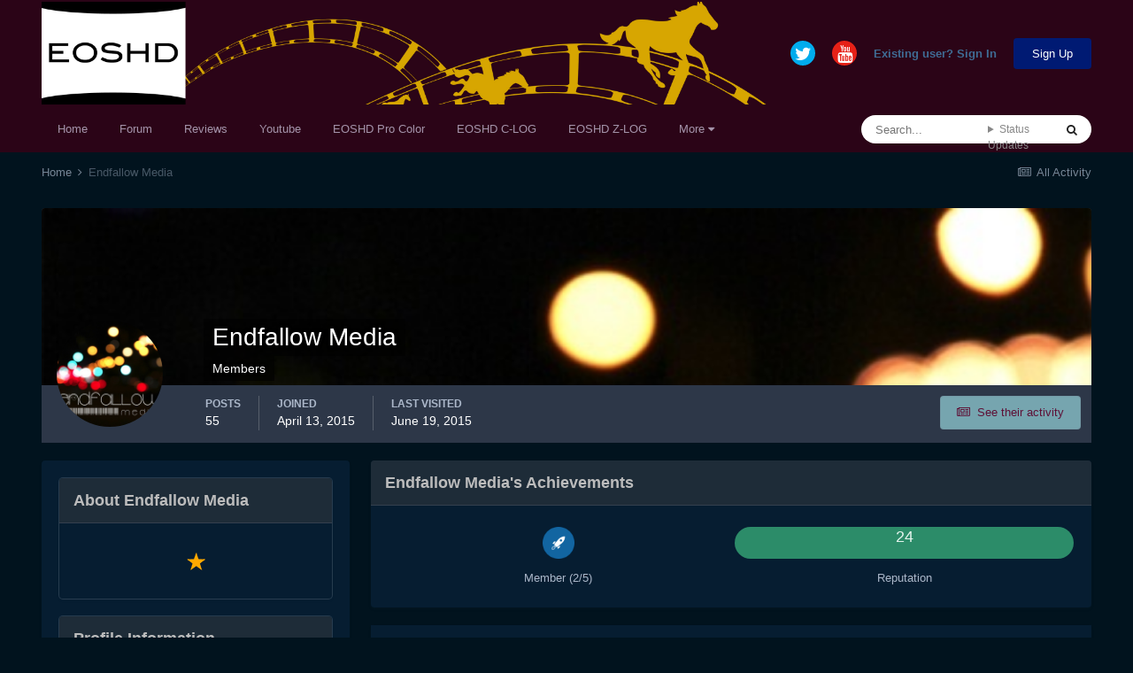

--- FILE ---
content_type: text/html;charset=UTF-8
request_url: https://www.eoshd.com/comments/profile/37503-endfallow-media/
body_size: 16371
content:
<!DOCTYPE html>
<html lang="en-US" dir="ltr">
	<head>
		<meta charset="utf-8">
        
		<title>Endfallow Media - EOSHD Forum</title>
		
		
		
		

	<meta name="viewport" content="width=device-width, initial-scale=1">


	
	
		<meta property="og:image" content="https://www.eoshd.com/comments/uploads/monthly_2020_09/1727741594_neweoshdlogo2020bwcopy.jpg.c9e954bdf23fac56ffe89688cc71e0d3.jpg">
	


	<meta name="twitter:card" content="summary_large_image" />


	
		<meta name="twitter:site" content="@EOSHD" />
	


	
		
			
				<meta property="og:site_name" content="EOSHD Forum">
			
		
	

	
		
			
				<meta property="og:locale" content="en_US">
			
		
	


	
		<link rel="canonical" href="https://www.eoshd.com/comments/profile/37503-endfallow-media/" />
	




<link rel="manifest" href="https://www.eoshd.com/comments/manifest.webmanifest/">
<meta name="msapplication-config" content="https://www.eoshd.com/comments/browserconfig.xml/">
<meta name="msapplication-starturl" content="/comments/">
<meta name="application-name" content="EOSHD.com">
<meta name="apple-mobile-web-app-title" content="EOSHD.com">

	<meta name="theme-color" content="#ffffff">


	<meta name="msapplication-TileColor" content="#ffffff">





	

	
		
			<link rel="icon" sizes="36x36" href="https://www.eoshd.com/comments/uploads/monthly_2020_09/android-chrome-36x36.png">
		
	

	
		
			<link rel="icon" sizes="48x48" href="https://www.eoshd.com/comments/uploads/monthly_2020_09/android-chrome-48x48.png">
		
	

	
		
			<link rel="icon" sizes="72x72" href="https://www.eoshd.com/comments/uploads/monthly_2020_09/android-chrome-72x72.png">
		
	

	
		
			<link rel="icon" sizes="96x96" href="https://www.eoshd.com/comments/uploads/monthly_2020_09/android-chrome-96x96.png">
		
	

	
		
			<link rel="icon" sizes="144x144" href="https://www.eoshd.com/comments/uploads/monthly_2020_09/android-chrome-144x144.png">
		
	

	
		
			<link rel="icon" sizes="192x192" href="https://www.eoshd.com/comments/uploads/monthly_2020_09/android-chrome-192x192.png">
		
	

	
		
			<link rel="icon" sizes="256x256" href="https://www.eoshd.com/comments/uploads/monthly_2020_09/android-chrome-256x256.png">
		
	

	
		
			<link rel="icon" sizes="384x384" href="https://www.eoshd.com/comments/uploads/monthly_2020_09/android-chrome-384x384.png">
		
	

	
		
			<link rel="icon" sizes="512x512" href="https://www.eoshd.com/comments/uploads/monthly_2020_09/android-chrome-512x512.png">
		
	

	
		
			<meta name="msapplication-square70x70logo" content="https://www.eoshd.com/comments/uploads/monthly_2020_09/msapplication-square70x70logo.png"/>
		
	

	
		
			<meta name="msapplication-TileImage" content="https://www.eoshd.com/comments/uploads/monthly_2020_09/msapplication-TileImage.png"/>
		
	

	
		
			<meta name="msapplication-square150x150logo" content="https://www.eoshd.com/comments/uploads/monthly_2020_09/msapplication-square150x150logo.png"/>
		
	

	
		
			<meta name="msapplication-wide310x150logo" content="https://www.eoshd.com/comments/uploads/monthly_2020_09/msapplication-wide310x150logo.png"/>
		
	

	
		
			<meta name="msapplication-square310x310logo" content="https://www.eoshd.com/comments/uploads/monthly_2020_09/msapplication-square310x310logo.png"/>
		
	

	
		
			
				<link rel="apple-touch-icon" href="https://www.eoshd.com/comments/uploads/monthly_2020_09/apple-touch-icon-57x57.png">
			
		
	

	
		
			
				<link rel="apple-touch-icon" sizes="60x60" href="https://www.eoshd.com/comments/uploads/monthly_2020_09/apple-touch-icon-60x60.png">
			
		
	

	
		
			
				<link rel="apple-touch-icon" sizes="72x72" href="https://www.eoshd.com/comments/uploads/monthly_2020_09/apple-touch-icon-72x72.png">
			
		
	

	
		
			
				<link rel="apple-touch-icon" sizes="76x76" href="https://www.eoshd.com/comments/uploads/monthly_2020_09/apple-touch-icon-76x76.png">
			
		
	

	
		
			
				<link rel="apple-touch-icon" sizes="114x114" href="https://www.eoshd.com/comments/uploads/monthly_2020_09/apple-touch-icon-114x114.png">
			
		
	

	
		
			
				<link rel="apple-touch-icon" sizes="120x120" href="https://www.eoshd.com/comments/uploads/monthly_2020_09/apple-touch-icon-120x120.png">
			
		
	

	
		
			
				<link rel="apple-touch-icon" sizes="144x144" href="https://www.eoshd.com/comments/uploads/monthly_2020_09/apple-touch-icon-144x144.png">
			
		
	

	
		
			
				<link rel="apple-touch-icon" sizes="152x152" href="https://www.eoshd.com/comments/uploads/monthly_2020_09/apple-touch-icon-152x152.png">
			
		
	

	
		
			
				<link rel="apple-touch-icon" sizes="180x180" href="https://www.eoshd.com/comments/uploads/monthly_2020_09/apple-touch-icon-180x180.png">
			
		
	





<link rel="preload" href="//www.eoshd.com/comments/applications/core/interface/font/fontawesome-webfont.woff2?v=4.7.0" as="font" crossorigin="anonymous">
		




	<link rel='stylesheet' href='https://www.eoshd.com/comments/uploads/css_built_6/341e4a57816af3ba440d891ca87450ff_framework.css?v=d72f08c3d11765323779' media='all'>

	<link rel='stylesheet' href='https://www.eoshd.com/comments/uploads/css_built_6/05e81b71abe4f22d6eb8d1a929494829_responsive.css?v=d72f08c3d11765323779' media='all'>

	<link rel='stylesheet' href='https://www.eoshd.com/comments/uploads/css_built_6/90eb5adf50a8c640f633d47fd7eb1778_core.css?v=d72f08c3d11765323779' media='all'>

	<link rel='stylesheet' href='https://www.eoshd.com/comments/uploads/css_built_6/5a0da001ccc2200dc5625c3f3934497d_core_responsive.css?v=d72f08c3d11765323779' media='all'>

	<link rel='stylesheet' href='https://www.eoshd.com/comments/uploads/css_built_6/ffdbd8340d5c38a97b780eeb2549bc3f_profiles.css?v=d72f08c3d11765323779' media='all'>

	<link rel='stylesheet' href='https://www.eoshd.com/comments/uploads/css_built_6/f2ef08fd7eaff94a9763df0d2e2aaa1f_streams.css?v=d72f08c3d11765323779' media='all'>

	<link rel='stylesheet' href='https://www.eoshd.com/comments/uploads/css_built_6/9be4fe0d9dd3ee2160f368f53374cd3f_leaderboard.css?v=d72f08c3d11765323779' media='all'>

	<link rel='stylesheet' href='https://www.eoshd.com/comments/uploads/css_built_6/125515e1b6f230e3adf3a20c594b0cea_profiles_responsive.css?v=d72f08c3d11765323779' media='all'>





<link rel='stylesheet' href='https://www.eoshd.com/comments/uploads/css_built_6/258adbb6e4f3e83cd3b355f84e3fa002_custom.css?v=d72f08c3d11765323779' media='all'>




		

	
	<script type='text/javascript'>
		var ipsDebug = false;		
	
		var CKEDITOR_BASEPATH = '//www.eoshd.com/comments/applications/core/interface/ckeditor/ckeditor/';
	
		var ipsSettings = {
			
			
			cookie_path: "/comments/",
			
			cookie_prefix: "ips4_",
			
			
			cookie_ssl: true,
			
			upload_imgURL: "https://www.eoshd.com/comments/uploads/set_resources_6/0cb563f8144768654a2205065d13abd6_upload.png",
			message_imgURL: "https://www.eoshd.com/comments/uploads/set_resources_6/0cb563f8144768654a2205065d13abd6_message.png",
			notification_imgURL: "https://www.eoshd.com/comments/uploads/set_resources_6/0cb563f8144768654a2205065d13abd6_notification.png",
			baseURL: "//www.eoshd.com/comments/",
			jsURL: "//www.eoshd.com/comments/applications/core/interface/js/js.php",
			csrfKey: "20b490758789d25cb45f26a36832422e",
			antiCache: "d72f08c3d11765323779",
			jsAntiCache: "d72f08c3d11731338665",
			disableNotificationSounds: true,
			useCompiledFiles: true,
			links_external: true,
			memberID: 0,
			lazyLoadEnabled: true,
			blankImg: "//www.eoshd.com/comments/applications/core/interface/js/spacer.png",
			googleAnalyticsEnabled: false,
			matomoEnabled: false,
			viewProfiles: true,
			mapProvider: 'none',
			mapApiKey: '',
			pushPublicKey: "BDAYIBJUf7cXyeMzNWRjOwI_wJ3IajwgJmkzxSS_BBN2KyfqUr2pwWu7L-ZH12HXAjNOTYfW9ctd5GaZcPD79pA",
			relativeDates: true
		};
		
		
		
		
			ipsSettings['maxImageDimensions'] = {
				width: 1000,
				height: 750
			};
		
		
	</script>





<script type='text/javascript' src='https://www.eoshd.com/comments/uploads/javascript_global/root_library.js?v=d72f08c3d11731338665' data-ips></script>


<script type='text/javascript' src='https://www.eoshd.com/comments/uploads/javascript_global/root_js_lang_1.js?v=d72f08c3d11731338665' data-ips></script>


<script type='text/javascript' src='https://www.eoshd.com/comments/uploads/javascript_global/root_framework.js?v=d72f08c3d11731338665' data-ips></script>


<script type='text/javascript' src='https://www.eoshd.com/comments/uploads/javascript_core/global_global_core.js?v=d72f08c3d11731338665' data-ips></script>


<script type='text/javascript' src='https://www.eoshd.com/comments/uploads/javascript_global/root_front.js?v=d72f08c3d11731338665' data-ips></script>


<script type='text/javascript' src='https://www.eoshd.com/comments/uploads/javascript_core/front_front_core.js?v=d72f08c3d11731338665' data-ips></script>


<script type='text/javascript' src='https://www.eoshd.com/comments/uploads/javascript_core/front_front_statuses.js?v=d72f08c3d11731338665' data-ips></script>


<script type='text/javascript' src='https://www.eoshd.com/comments/uploads/javascript_core/front_front_profile.js?v=d72f08c3d11731338665' data-ips></script>


<script type='text/javascript' src='https://www.eoshd.com/comments/uploads/javascript_core/front_app.js?v=d72f08c3d11731338665' data-ips></script>


<script type='text/javascript' src='https://www.eoshd.com/comments/uploads/javascript_global/root_map.js?v=d72f08c3d11731338665' data-ips></script>



	<script type='text/javascript'>
		
			ips.setSetting( 'date_format', jQuery.parseJSON('"mm\/dd\/yy"') );
		
			ips.setSetting( 'date_first_day', jQuery.parseJSON('0') );
		
			ips.setSetting( 'ipb_url_filter_option', jQuery.parseJSON('"none"') );
		
			ips.setSetting( 'url_filter_any_action', jQuery.parseJSON('"allow"') );
		
			ips.setSetting( 'bypass_profanity', jQuery.parseJSON('0') );
		
			ips.setSetting( 'emoji_style', jQuery.parseJSON('"native"') );
		
			ips.setSetting( 'emoji_shortcodes', jQuery.parseJSON('true') );
		
			ips.setSetting( 'emoji_ascii', jQuery.parseJSON('true') );
		
			ips.setSetting( 'emoji_cache', jQuery.parseJSON('1650761688') );
		
			ips.setSetting( 'image_jpg_quality', jQuery.parseJSON('85') );
		
			ips.setSetting( 'cloud2', jQuery.parseJSON('false') );
		
			ips.setSetting( 'isAnonymous', jQuery.parseJSON('false') );
		
		
	</script>



<script type='application/ld+json'>
{
    "@context": "http://schema.org",
    "@type": "ProfilePage",
    "url": "https://www.eoshd.com/comments/profile/37503-endfallow-media/",
    "name": "Endfallow Media",
    "primaryImageOfPage": {
        "@type": "ImageObject",
        "contentUrl": "https://www.eoshd.com/comments/uploads/monthly_2015_04/image_zpsndaqnt8c.jpg.d8a0077aa2e13118486da9a86e1eebfe.jpg",
        "representativeOfPage": true,
        "thumbnail": {
            "@type": "ImageObject",
            "contentUrl": "https://www.eoshd.com/comments/uploads/monthly_2015_04/image_zpsndaqnt8c.jpg.d8a0077aa2e13118486da9a86e1eebfe.jpg"
        }
    },
    "thumbnailUrl": "https://www.eoshd.com/comments/uploads/monthly_2015_04/image_zpsndaqnt8c.jpg.d8a0077aa2e13118486da9a86e1eebfe.jpg",
    "image": "https://www.eoshd.com/comments/uploads/monthly_2015_04/image_zpsndaqnt8c.jpg.d8a0077aa2e13118486da9a86e1eebfe.jpg",
    "relatedLink": "https://www.eoshd.com/comments/profile/37503-endfallow-media/content/",
    "dateCreated": "2015-04-13T06:59:04+0000",
    "interactionStatistic": [
        {
            "@type": "InteractionCounter",
            "interactionType": "http://schema.org/CommentAction",
            "userInteractionCount": 55
        },
        {
            "@type": "InteractionCounter",
            "interactionType": "http://schema.org/ViewAction",
            "userInteractionCount": 2837
        }
    ]
}	
</script>

<script type='application/ld+json'>
{
    "@context": "http://www.schema.org",
    "publisher": "https://www.eoshd.com/comments/#organization",
    "@type": "WebSite",
    "@id": "https://www.eoshd.com/comments/#website",
    "mainEntityOfPage": "https://www.eoshd.com/comments/",
    "name": "EOSHD Forum",
    "url": "https://www.eoshd.com/comments/",
    "potentialAction": {
        "type": "SearchAction",
        "query-input": "required name=query",
        "target": "https://www.eoshd.com/comments/search/?q={query}"
    },
    "inLanguage": [
        {
            "@type": "Language",
            "name": "English (USA)",
            "alternateName": "en-US"
        }
    ]
}	
</script>

<script type='application/ld+json'>
{
    "@context": "http://www.schema.org",
    "@type": "Organization",
    "@id": "https://www.eoshd.com/comments/#organization",
    "mainEntityOfPage": "https://www.eoshd.com/comments/",
    "name": "EOSHD Forum",
    "url": "https://www.eoshd.com/comments/",
    "logo": {
        "@type": "ImageObject",
        "@id": "https://www.eoshd.com/comments/#logo",
        "url": "https://www.eoshd.com/comments/uploads/monthly_2020_09/eoshd-logo-forum-new-2020.jpg.b0bd3e61ba80f55977d99c0fffeca5e6.jpg"
    },
    "sameAs": [
        "https://twitter.com/EOSHD",
        "https://www.youtube.com/user/EOSHDtube"
    ]
}	
</script>

<script type='application/ld+json'>
{
    "@context": "http://schema.org",
    "@type": "BreadcrumbList",
    "itemListElement": [
        {
            "@type": "ListItem",
            "position": 1,
            "item": {
                "@id": "https://www.eoshd.com/comments/profile/37503-endfallow-media/",
                "name": "Endfallow Media"
            }
        }
    ]
}	
</script>


		

	
	<link rel='shortcut icon' href='https://www.eoshd.com/comments/uploads/monthly_2017_09/favicon.ico.8b235de2026d105c00b04d90eb638a2f.ico' type="image/x-icon">

	</head>
	<body class='ipsApp ipsApp_front ipsJS_none ipsClearfix' data-controller='core.front.core.app' data-message="" data-pageApp='core' data-pageLocation='front' data-pageModule='members' data-pageController='profile' data-pageID='37503'  >
		
        

        

		  <a href='#ipsLayout_mainArea' class='ipsHide' title='Go to main content on this page' accesskey='m'>Jump to content</a>
		<div id='ipsLayout_header' class='ipsClearfix'>
			





			<header>
				<div class='ipsLayout_container'>
					


<a href='https://www.eoshd.com' id='elLogo' accesskey='1'><img src="https://www.eoshd.com/comments/uploads/monthly_2020_09/eoshd-logo-forum-new-2020.jpg.b0bd3e61ba80f55977d99c0fffeca5e6.jpg" alt='EOSHD Forum'></a>

					
						

	<ul id='elUserNav' class='ipsList_inline cSignedOut ipsResponsive_showDesktop'>
		

	
		<li class='cUserNav_icon'>
			<a href='https://twitter.com/EOSHD' target='_blank' class='cShareLink cShareLink_twitter' rel='noopener noreferrer'><i class='fa fa-twitter'></i></a>
		</li>
	
		<li class='cUserNav_icon'>
			<a href='https://www.youtube.com/user/EOSHDtube' target='_blank' class='cShareLink cShareLink_youtube' rel='noopener noreferrer'><i class='fa fa-youtube'></i></a>
		</li>
	

        
		
        
        
            
            <li id='elSignInLink'>
                <a href='https://www.eoshd.com/comments/login/' id='elUserSignIn'>
                    Existing user? Sign In
                </a>
            </li>
            
        
		
			<li>
				
					<a href='https://www.eoshd.com/comments/register/' data-ipsDialog data-ipsDialog-size='narrow' data-ipsDialog-title='Sign Up' id='elRegisterButton' class='ipsButton ipsButton_normal ipsButton_primary'>Sign Up</a>
				
			</li>
		
	</ul>

						
<ul class='ipsMobileHamburger ipsList_reset ipsResponsive_hideDesktop'>
	<li data-ipsDrawer data-ipsDrawer-drawerElem='#elMobileDrawer'>
		<a href='#'>
			
			
				
			
			
			
			<i class='fa fa-navicon'></i>
		</a>
	</li>
</ul>
					
				</div>
			</header>
			

	<nav data-controller='core.front.core.navBar' class='ipsNavBar_noSubBars ipsResponsive_showDesktop'>
		<div class='ipsNavBar_primary ipsLayout_container ipsNavBar_noSubBars'>
			<ul data-role="primaryNavBar" class='ipsClearfix'>
				


	
		
		
		<li  id='elNavSecondary_15' data-role="navBarItem" data-navApp="core" data-navExt="CustomItem">
			
			
				<a href="https://www.eoshd.com"  data-navItem-id="15" >
					Home<span class='ipsNavBar_active__identifier'></span>
				</a>
			
			
		</li>
	
	

	
		
		
		<li  id='elNavSecondary_16' data-role="navBarItem" data-navApp="core" data-navExt="CustomItem">
			
			
				<a href="https://www.eoshd.com/comments/forum/4-cameras/"  data-navItem-id="16" >
					Forum<span class='ipsNavBar_active__identifier'></span>
				</a>
			
			
		</li>
	
	

	
		
		
		<li  id='elNavSecondary_26' data-role="navBarItem" data-navApp="core" data-navExt="CustomItem">
			
			
				<a href="https://www.eoshd.com/category/review/"  data-navItem-id="26" >
					Reviews<span class='ipsNavBar_active__identifier'></span>
				</a>
			
			
		</li>
	
	

	
		
		
		<li  id='elNavSecondary_27' data-role="navBarItem" data-navApp="core" data-navExt="CustomItem">
			
			
				<a href="https://www.youtube.com/user/EOSHDtube/videos"  data-navItem-id="27" >
					Youtube<span class='ipsNavBar_active__identifier'></span>
				</a>
			
			
		</li>
	
	

	
		
		
		<li  id='elNavSecondary_17' data-role="navBarItem" data-navApp="core" data-navExt="CustomItem">
			
			
				<a href="https://www.eoshd.com/eoshd-pro-color-hdr-v4-a7-iii-a7r-iii/" target='_blank' rel="noopener" data-navItem-id="17" >
					EOSHD Pro Color<span class='ipsNavBar_active__identifier'></span>
				</a>
			
			
		</li>
	
	

	
		
		
		<li  id='elNavSecondary_19' data-role="navBarItem" data-navApp="core" data-navExt="CustomItem">
			
			
				<a href="https://www.eoshd.com/2016/09/now-available-eoshd-picture-profiles-brings-c-log-canon-dslrs-including-1d-x-mark-ii-5d-mark-iv/" target='_blank' rel="noopener" data-navItem-id="19" >
					EOSHD C-LOG<span class='ipsNavBar_active__identifier'></span>
				</a>
			
			
		</li>
	
	

	
		
		
		<li  id='elNavSecondary_24' data-role="navBarItem" data-navApp="core" data-navExt="CustomItem">
			
			
				<a href="https://www.eoshd.com/eoshd-z-log-nikon-z6-z7-d850/" target='_blank' rel="noopener" data-navItem-id="24" >
					EOSHD Z-LOG<span class='ipsNavBar_active__identifier'></span>
				</a>
			
			
		</li>
	
	

	
		
		
		<li  id='elNavSecondary_25' data-role="navBarItem" data-navApp="core" data-navExt="CustomItem">
			
			
				<a href="https://www.eoshd.com/eoshd-shooters-guides/" target='_blank' rel="noopener" data-navItem-id="25" >
					EOSHD Shooter's Guides<span class='ipsNavBar_active__identifier'></span>
				</a>
			
			
		</li>
	
	

				<li class='ipsHide' id='elNavigationMore' data-role='navMore'>
					<a href='#' data-ipsMenu data-ipsMenu-appendTo='#elNavigationMore' id='elNavigationMore_dropdown'>More</a>
					<ul class='ipsNavBar_secondary ipsHide' data-role='secondaryNavBar'>
						<li class='ipsHide' id='elNavigationMore_more' data-role='navMore'>
							<a href='#' data-ipsMenu data-ipsMenu-appendTo='#elNavigationMore_more' id='elNavigationMore_more_dropdown'>More <i class='fa fa-caret-down'></i></a>
							<ul class='ipsHide ipsMenu ipsMenu_auto' id='elNavigationMore_more_dropdown_menu' data-role='moreDropdown'></ul>
						</li>
					</ul>
				</li>
			</ul>
			

	<div id="elSearchWrapper">
		<div id='elSearch' data-controller="core.front.core.quickSearch">
			<form accept-charset='utf-8' action='//www.eoshd.com/comments/search/?do=quicksearch' method='post'>
                <input type='search' id='elSearchField' placeholder='Search...' name='q' autocomplete='off' aria-label='Search'>
                <details class='cSearchFilter' style="font-size:12px;width:150px;padding-top:7px;color:#888888;">
                    <summary class='cSearchFilter__text'></summary>
                    <ul class='cSearchFilter__menu' style="background:#ffffff;padding-right:10px;padding-left:10px;width:150px;">
                        
                        <li><label><input type="radio" name="type" value="all" ><span class='cSearchFilter__menuText'>Everywhere</span></label></li>
                        
                        
                            <li><label><input type="radio" name="type" value="core_statuses_status" checked><span class='cSearchFilter__menuText'>Status Updates</span></label></li>
                        
                            <li><label><input type="radio" name="type" value="forums_topic"><span class='cSearchFilter__menuText'>Topics</span></label></li>
                        
                            <li><label><input type="radio" name="type" value="cms_pages_pageitem"><span class='cSearchFilter__menuText'>Pages</span></label></li>
                        
                            <li><label><input type="radio" name="type" value="cms_records1"><span class='cSearchFilter__menuText'>Article</span></label></li>
                        
                            <li><label><input type="radio" name="type" value="core_members"><span class='cSearchFilter__menuText'>Members</span></label></li>
                        
                    </ul>
                </details>
				<button class='cSearchSubmit' type="submit" aria-label='Search'><i class="fa fa-search"></i></button>
			</form>
		</div>
	</div>

		</div>
	</nav>

			
<ul id='elMobileNav' class='ipsResponsive_hideDesktop' data-controller='core.front.core.mobileNav'>
	
		
			<li id='elMobileBreadcrumb'>
				<a href='https://www.eoshd.com/comments/'>
					<span>Home</span>
				</a>
			</li>
		
	
	
	
	<li >
		<a data-action="defaultStream" href='https://www.eoshd.com/comments/discover/'><i class="fa fa-newspaper-o" aria-hidden="true"></i></a>
	</li>

	

	
		<li class='ipsJS_show'>
			<a href='https://www.eoshd.com/comments/search/'><i class='fa fa-search'></i></a>
		</li>
	
</ul>
		</div>
		<main id='ipsLayout_body' class='ipsLayout_container'>
			<div id='ipsLayout_contentArea'>
				<div id='ipsLayout_contentWrapper'>
					
<nav class='ipsBreadcrumb ipsBreadcrumb_top ipsFaded_withHover'>
	

	<ul class='ipsList_inline ipsPos_right'>
		
		<li >
			<a data-action="defaultStream" class='ipsType_light '  href='https://www.eoshd.com/comments/discover/'><i class="fa fa-newspaper-o" aria-hidden="true"></i> <span>All Activity</span></a>
		</li>
		
	</ul>

	<ul data-role="breadcrumbList">
		<li>
			<a title="Home" href='https://www.eoshd.com/comments/'>
				<span>Home <i class='fa fa-angle-right'></i></span>
			</a>
		</li>
		
		
			<li>
				
					<a href='https://www.eoshd.com/comments/profile/37503-endfallow-media/'>
						<span>Endfallow Media </span>
					</a>
				
			</li>
		
	</ul>
</nav>
					
					<div id='ipsLayout_mainArea'>
						
						
						
						

	




						

<!-- When altering this template be sure to also check for similar in the hovercard -->
<div data-controller='core.front.profile.main'>
	

<header data-role="profileHeader">
    <div class='ipsPageHead_special ' id='elProfileHeader' data-controller='core.global.core.coverPhoto' data-url="https://www.eoshd.com/comments/profile/37503-endfallow-media/?csrfKey=20b490758789d25cb45f26a36832422e" data-coverOffset='0'>
        
        <div class='ipsCoverPhoto_container'>
            
            <img src='//www.eoshd.com/comments/applications/core/interface/js/spacer.png' data-src='https://www.eoshd.com/comments/uploads/monthly_2015_04/image.jpg.a7e41602abcb1ff162d6f6d01fb9e270.jpg' class='ipsCoverPhoto_photo' data-action="toggleCoverPhoto" alt=''>
            
        </div>
        
        
        <div class='ipsColumns ipsColumns_collapsePhone' data-hideOnCoverEdit>
            <div class='ipsColumn ipsColumn_fixed ipsColumn_narrow ipsPos_center' id='elProfilePhoto'>
                
                <a href="https://www.eoshd.com/comments/uploads/monthly_2015_04/image_zpsndaqnt8c.jpg.d8a0077aa2e13118486da9a86e1eebfe.jpg" data-ipsLightbox class='ipsUserPhoto ipsUserPhoto_xlarge'>
                    <img src='https://www.eoshd.com/comments/uploads/monthly_2015_04/image_zpsndaqnt8c.jpg.d8a0077aa2e13118486da9a86e1eebfe.jpg' alt=''>
                </a>
                
                
            </div>
            <div class='ipsColumn ipsColumn_fluid'>
                <div class='ipsPos_left ipsPad cProfileHeader_name ipsType_normal'>
                    <h1 class='ipsType_reset ipsPageHead_barText'>
                        Endfallow Media

                        
                        
                    </h1>
                    <span>
						<span class='ipsPageHead_barText'>Members</span>
					</span>
                </div>
                
                <ul class='ipsList_inline ipsPad ipsResponsive_hidePhone ipsResponsive_block ipsPos_left'>
                    
                    <li>

<div data-followApp='core' data-followArea='member' data-followID='37503'  data-controller='core.front.core.followButton'>
	
		

	
</div></li>
                    
                    
                </ul>
                
            </div>
        </div>
    </div>

    <div class='ipsGrid ipsAreaBackground ipsPad ipsResponsive_showPhone ipsResponsive_block'>
        
        
        

        
        
        <div data-role='switchView' class='ipsGrid_span12'>
            <div data-action="goToProfile" data-type='phone' class='ipsHide'>
                <a href='https://www.eoshd.com/comments/profile/37503-endfallow-media/' class='ipsButton ipsButton_veryLight ipsButton_small ipsButton_fullWidth' title="Endfallow Media's Profile"><i class='fa fa-user'></i></a>
            </div>
            <div data-action="browseContent" data-type='phone' class=''>
                <a href="https://www.eoshd.com/comments/profile/37503-endfallow-media/content/" rel="nofollow" class='ipsButton ipsButton_veryLight ipsButton_small ipsButton_fullWidth'  title="Endfallow Media's Content"><i class='fa fa-newspaper-o'></i></a>
            </div>
        </div>
    </div>

    <div id='elProfileStats' class='ipsClearfix sm:ipsPadding ipsResponsive_pull'>
        <div data-role='switchView' class='ipsResponsive_hidePhone ipsPos_right'>
            <a href='https://www.eoshd.com/comments/profile/37503-endfallow-media/' class='ipsButton ipsButton_veryLight ipsButton_small ipsPos_right ipsHide' data-action="goToProfile" data-type='full' title="Endfallow Media's Profile"><i class='fa fa-user'></i> <span class='ipsResponsive_showDesktop ipsResponsive_inline'>&nbsp;View Profile</span></a>
            <a href="https://www.eoshd.com/comments/profile/37503-endfallow-media/content/" rel="nofollow" class='ipsButton ipsButton_veryLight ipsButton_small ipsPos_right ' data-action="browseContent" data-type='full' title="Endfallow Media's Content"><i class='fa fa-newspaper-o'></i> <span class='ipsResponsive_showDesktop ipsResponsive_inline'>&nbsp;See their activity</span></a>
        </div>
        <ul class='ipsList_reset ipsFlex ipsFlex-ai:center ipsFlex-fw:wrap ipsPos_left ipsResponsive_noFloat'>
            <li>
                <h4 class='ipsType_minorHeading'>Posts</h4>
                55
            </li>
            <li>
                <h4 class='ipsType_minorHeading'>Joined</h4>
                <time datetime='2015-04-13T06:59:04Z' title='04/13/2015 06:59  AM' data-short='10 yr'>April 13, 2015</time>
            </li>
            
            <li>
                <h4 class='ipsType_minorHeading'>Last visited</h4>
                <span>
					
                    <time datetime='2015-06-19T06:03:24Z' title='06/19/2015 06:03  AM' data-short='10 yr'>June 19, 2015</time>
				</span>
            </li>
            
            
        </ul>
    </div>
</header>
	<div data-role="profileContent" class='ipsSpacer_top'>

		<div class='ipsColumns ipsColumns_collapseTablet' data-controller="core.front.profile.body">
			<div class='ipsColumn ipsColumn_fixed ipsColumn_veryWide' id='elProfileInfoColumn'>
				<div class='ipsPadding ipsBox ipsResponsive_pull'>
					
					
						

						
					

					
					
					
                        
                    
					
	 				
						<div class='ipsWidget ipsWidget_vertical cProfileSidebarBlock ipsBox ipsBox--child ipsSpacer_bottom' data-location='defaultFields'>
							<h2 class='ipsWidget_title ipsType_reset'>About Endfallow Media</h2>
							<div class='ipsWidget_inner ipsPad'>
								
									<div class='ipsType_center ipsPad_half'><img src='https://www.eoshd.com/comments/uploads/monthly_2020_09/1-star.png.49519e30a89d8cba0eb5c1a69494d413.png' alt=''></div>
								
								<ul class='ipsDataList ipsDataList_reducedSpacing cProfileFields'>
									
									
								</ul>
							</div>
						</div>
					
					
						
						<div class='ipsWidget ipsWidget_vertical cProfileSidebarBlock ipsBox ipsBox--child ipsSpacer_bottom' data-location='customFields'>
							
                                <h2 class='ipsWidget_title ipsType_reset'>Profile Information</h2>
                            
                            <div class='ipsWidget_inner ipsPad'>
								<ul class='ipsDataList ipsDataList_reducedSpacing cProfileFields'>
									
									
										<li class='ipsDataItem ipsType_break'>
											
												<span class='ipsDataItem_generic ipsDataItem_size3 ipsType_break'><strong>Gender</strong></span>
												<div class='ipsDataItem_generic'><div class='ipsType_break ipsContained'>Not Telling</div></div>
											
										</li>
									
									
									
										<li class='ipsDataItem ipsType_break'>
											
												<span class='ipsDataItem_generic ipsDataItem_size3 ipsType_break'><strong>Location</strong></span>
												<div class='ipsDataItem_generic'><div class='ipsType_break ipsContained'>Denver, CO. USA</div></div>
											
										</li>
									
									
								</ul>
							</div>
						</div>
						
					
						
						<div class='ipsWidget ipsWidget_vertical cProfileSidebarBlock ipsBox ipsBox--child ipsSpacer_bottom' data-location='customFields'>
							
                                <h2 class='ipsWidget_title ipsType_reset'>Contact Methods</h2>
                            
                            <div class='ipsWidget_inner ipsPad'>
								<ul class='ipsDataList ipsDataList_reducedSpacing cProfileFields'>
									
									
										<li class='ipsDataItem ipsType_break'>
											
												<span class='ipsDataItem_generic ipsDataItem_size3 ipsType_break'><strong>Website URL</strong></span>
												<div class='ipsDataItem_generic'><div class='ipsType_break ipsContained'>endfallow.com</div></div>
											
										</li>
									
									
								</ul>
							</div>
						</div>
						
					
					
					
						<div class='ipsWidget ipsWidget_vertical cProfileSidebarBlock ipsBox ipsBox--child ipsSpacer_bottom' data-controller='core.front.profile.toggleBlock'>
							


	
	<h2 class='ipsWidget_title ipsType_reset'>
		

		Recent Profile Visitors
	</h2>
	<div class='ipsWidget_inner ipsPad'>
		<span class='ipsType_light'>
			2,837 profile views
		</span>
		
			<ul class='ipsDataList ipsDataList_reducedSpacing ipsSpacer_top'>
			
				<li class='ipsDataItem'>
					<div class='ipsType_center ipsDataItem_icon'>
						


	<a href="https://www.eoshd.com/comments/profile/14062-liszon/" rel="nofollow" data-ipsHover data-ipsHover-width="370" data-ipsHover-target="https://www.eoshd.com/comments/profile/14062-liszon/?do=hovercard" class="ipsUserPhoto ipsUserPhoto_tiny" title="Go to Liszon's profile">
		<img src='data:image/svg+xml,%3Csvg%20xmlns%3D%22http%3A%2F%2Fwww.w3.org%2F2000%2Fsvg%22%20viewBox%3D%220%200%201024%201024%22%20style%3D%22background%3A%2362b1c4%22%3E%3Cg%3E%3Ctext%20text-anchor%3D%22middle%22%20dy%3D%22.35em%22%20x%3D%22512%22%20y%3D%22512%22%20fill%3D%22%23ffffff%22%20font-size%3D%22700%22%20font-family%3D%22-apple-system%2C%20BlinkMacSystemFont%2C%20Roboto%2C%20Helvetica%2C%20Arial%2C%20sans-serif%22%3EL%3C%2Ftext%3E%3C%2Fg%3E%3C%2Fsvg%3E' alt='Liszon' loading="lazy">
	</a>

					</div>
					<div class='ipsDataItem_main'>
						<h3 class='ipsDataItem_title'>


<a href='https://www.eoshd.com/comments/profile/14062-liszon/' rel="nofollow" data-ipsHover data-ipsHover-width='370' data-ipsHover-target='https://www.eoshd.com/comments/profile/14062-liszon/?do=hovercard&amp;referrer=https%253A%252F%252Fwww.eoshd.com%252Fcomments%252Fprofile%252F37503-endfallow-media%252F' title="Go to Liszon's profile" class="ipsType_break">Liszon</a></h3>
						<p class='ipsDataItem_meta ipsType_light'><time datetime='2015-06-18T12:32:02Z' title='06/18/2015 12:32  PM' data-short='10 yr'>June 18, 2015</time></p>
					</div>
				</li>
			
				<li class='ipsDataItem'>
					<div class='ipsType_center ipsDataItem_icon'>
						


	<a href="https://www.eoshd.com/comments/profile/35511-kristoferman/" rel="nofollow" data-ipsHover data-ipsHover-width="370" data-ipsHover-target="https://www.eoshd.com/comments/profile/35511-kristoferman/?do=hovercard" class="ipsUserPhoto ipsUserPhoto_tiny" title="Go to Kristoferman's profile">
		<img src='https://www.eoshd.com/comments/uploads/profile/photo-thumb-35511.jpg' alt='Kristoferman' loading="lazy">
	</a>

					</div>
					<div class='ipsDataItem_main'>
						<h3 class='ipsDataItem_title'>


<a href='https://www.eoshd.com/comments/profile/35511-kristoferman/' rel="nofollow" data-ipsHover data-ipsHover-width='370' data-ipsHover-target='https://www.eoshd.com/comments/profile/35511-kristoferman/?do=hovercard&amp;referrer=https%253A%252F%252Fwww.eoshd.com%252Fcomments%252Fprofile%252F37503-endfallow-media%252F' title="Go to Kristoferman's profile" class="ipsType_break">Kristoferman</a></h3>
						<p class='ipsDataItem_meta ipsType_light'><time datetime='2015-06-18T08:25:49Z' title='06/18/2015 08:25  AM' data-short='10 yr'>June 18, 2015</time></p>
					</div>
				</li>
			
				<li class='ipsDataItem'>
					<div class='ipsType_center ipsDataItem_icon'>
						


	<a href="https://www.eoshd.com/comments/profile/37366-austinchimp/" rel="nofollow" data-ipsHover data-ipsHover-width="370" data-ipsHover-target="https://www.eoshd.com/comments/profile/37366-austinchimp/?do=hovercard" class="ipsUserPhoto ipsUserPhoto_tiny" title="Go to austinchimp's profile">
		<img src='data:image/svg+xml,%3Csvg%20xmlns%3D%22http%3A%2F%2Fwww.w3.org%2F2000%2Fsvg%22%20viewBox%3D%220%200%201024%201024%22%20style%3D%22background%3A%239062c4%22%3E%3Cg%3E%3Ctext%20text-anchor%3D%22middle%22%20dy%3D%22.35em%22%20x%3D%22512%22%20y%3D%22512%22%20fill%3D%22%23ffffff%22%20font-size%3D%22700%22%20font-family%3D%22-apple-system%2C%20BlinkMacSystemFont%2C%20Roboto%2C%20Helvetica%2C%20Arial%2C%20sans-serif%22%3EA%3C%2Ftext%3E%3C%2Fg%3E%3C%2Fsvg%3E' alt='austinchimp' loading="lazy">
	</a>

					</div>
					<div class='ipsDataItem_main'>
						<h3 class='ipsDataItem_title'>


<a href='https://www.eoshd.com/comments/profile/37366-austinchimp/' rel="nofollow" data-ipsHover data-ipsHover-width='370' data-ipsHover-target='https://www.eoshd.com/comments/profile/37366-austinchimp/?do=hovercard&amp;referrer=https%253A%252F%252Fwww.eoshd.com%252Fcomments%252Fprofile%252F37503-endfallow-media%252F' title="Go to austinchimp's profile" class="ipsType_break">austinchimp</a></h3>
						<p class='ipsDataItem_meta ipsType_light'><time datetime='2015-06-16T17:26:46Z' title='06/16/2015 05:26  PM' data-short='10 yr'>June 16, 2015</time></p>
					</div>
				</li>
			
				<li class='ipsDataItem'>
					<div class='ipsType_center ipsDataItem_icon'>
						


	<a href="https://www.eoshd.com/comments/profile/13869-xenogears/" rel="nofollow" data-ipsHover data-ipsHover-width="370" data-ipsHover-target="https://www.eoshd.com/comments/profile/13869-xenogears/?do=hovercard" class="ipsUserPhoto ipsUserPhoto_tiny" title="Go to xenogears's profile">
		<img src='https://www.eoshd.com/comments/uploads/monthly_2018_05/imported-photo-13869.thumb.jpeg.d8ba57a294284938dc96a859aca815fc.jpeg' alt='xenogears' loading="lazy">
	</a>

					</div>
					<div class='ipsDataItem_main'>
						<h3 class='ipsDataItem_title'>


<a href='https://www.eoshd.com/comments/profile/13869-xenogears/' rel="nofollow" data-ipsHover data-ipsHover-width='370' data-ipsHover-target='https://www.eoshd.com/comments/profile/13869-xenogears/?do=hovercard&amp;referrer=https%253A%252F%252Fwww.eoshd.com%252Fcomments%252Fprofile%252F37503-endfallow-media%252F' title="Go to xenogears's profile" class="ipsType_break">xenogears</a></h3>
						<p class='ipsDataItem_meta ipsType_light'><time datetime='2015-05-26T12:11:50Z' title='05/26/2015 12:11  PM' data-short='10 yr'>May 26, 2015</time></p>
					</div>
				</li>
			
				<li class='ipsDataItem'>
					<div class='ipsType_center ipsDataItem_icon'>
						


	<a href="https://www.eoshd.com/comments/profile/34251-cassius-mcgowan/" rel="nofollow" data-ipsHover data-ipsHover-width="370" data-ipsHover-target="https://www.eoshd.com/comments/profile/34251-cassius-mcgowan/?do=hovercard" class="ipsUserPhoto ipsUserPhoto_tiny" title="Go to Cassius McGowan's profile">
		<img src='https://www.eoshd.com/comments/uploads/monthly_2020_08/imported-photo-34251.thumb.jpeg.bc756c1c27544702eecedc5c0912a33f.jpeg' alt='Cassius McGowan' loading="lazy">
	</a>

					</div>
					<div class='ipsDataItem_main'>
						<h3 class='ipsDataItem_title'>


<a href='https://www.eoshd.com/comments/profile/34251-cassius-mcgowan/' rel="nofollow" data-ipsHover data-ipsHover-width='370' data-ipsHover-target='https://www.eoshd.com/comments/profile/34251-cassius-mcgowan/?do=hovercard&amp;referrer=https%253A%252F%252Fwww.eoshd.com%252Fcomments%252Fprofile%252F37503-endfallow-media%252F' title="Go to Cassius McGowan's profile" class="ipsType_break">Cassius McGowan</a></h3>
						<p class='ipsDataItem_meta ipsType_light'><time datetime='2015-04-14T07:55:21Z' title='04/14/2015 07:55  AM' data-short='10 yr'>April 14, 2015</time></p>
					</div>
				</li>
			
			</ul>
		
	</div>

		
						</div>
					
				</div>

			</div>
			<section class='ipsColumn ipsColumn_fluid'>
				
					<div class='ipsWidget ipsBox ipsMargin_bottom'>
						<h2 class='ipsWidget_title ipsType_reset ipsFlex ipsFlex-ai:center ipsFlex-jc:between'>
							<span>
								
									Endfallow Media's Achievements
								
							</span>
						</h2>
						<div class='ipsWidget_inner ipsPadding_horizontal ipsPadding_vertical:half ipsType_center cProfileAchievements'>
							
								<div class='ipsFlex ipsFlex-fd:column ipsFlex-ai:center ipsPadding_vertical:half'>
									
<img src='https://www.eoshd.com/comments/uploads/set_resources_6/84c1e40ea0e759e3f1505eb1788ddf3c_default_rank.png' loading="lazy" alt="Member" class="ipsDimension:4" data-ipsTooltip title="Rank: Member (2/5)">
									<h3 class='ipsType_reset ipsType_unbold ipsType_medium ipsType_light ipsMargin_top:half'>
                                        Member (2/5)
									</h3>
								</div>
							
							
									
								
							
							
								
									<a href="https://www.eoshd.com/comments/profile/37503-endfallow-media/reputation/" data-action="repLog" title="Endfallow Media's Reputation" class='ipsPadding_vertical:half ipsRadius'>
								
										<p class='ipsType_reset cProfileRepScore cProfileRepScore_positive ipsRadius:full ipsDimension_height:4 ipsDimension_minWidth:4 ipsPadding_horizontal:half ipsType_large ipsFlex-inline ipsFlex-ai:center ipsFlex-jc:center' data-ipsTooltip title="New">24</p>
										<h3 class='ipsType_reset ipsType_unbold ipsType_medium ipsType_light ipsMargin_top:half'>
											Reputation
										</h3>
								
									</a>
								
							
							
						</div>
					</div>
				

				<div class='ipsBox ipsResponsive_pull'>
					

<div id='elProfileTabs_content' class='ipsTabs_panels ipsPadding ipsAreaBackground_reset'>
	
		
			<div id="ipsTabs_elProfileTabs_elProfileTab_activity_panel" class='ipsTabs_panel ipsAreaBackground_reset'>
				
<div data-controller="core.front.statuses.statusFeed">
	
	
		<ol class='ipsStream ipsList_reset' data-role='activityStream' id='elProfileActivityOverview'>
			
				
<li class='ipsStreamItem ipsStreamItem_expanded ipsStreamItem_actionBlock' data-role="activityItem" data-timestamp='1465309533'>
	<div class='ipsStreamItem_container'>
		<div class='ipsStreamItem_action ipsType_blendLinks ipsType_light ipsType_break ipsFlex ipsFlex-ai:center'>
			
			<div class='ipsFlex-flex:11'>
				<span class='ipsMargin_right'>&nbsp;<img src="https://www.eoshd.com/comments/uploads/reactions/react_like.png" width='20' height='20' data-ipsTooltip title="Like" alt=''>&nbsp; 


<a href='https://www.eoshd.com/comments/profile/40331-john_harrison/' rel="nofollow" data-ipsHover data-ipsHover-width='370' data-ipsHover-target='https://www.eoshd.com/comments/profile/40331-john_harrison/?do=hovercard&amp;referrer=https%253A%252F%252Fwww.eoshd.com%252Fcomments%252Fprofile%252F37503-endfallow-media%252F' title="Go to John_Harrison's profile" class="ipsType_break">John_Harrison</a> reacted to a post in a topic: 

<a href='https://www.eoshd.com/comments/topic/8603-final-cut-pro-x-vs-adobe-premiere-pro-cc/?do=findComment&amp;comment=94453'>
	
		
			Final Cut pro X vs adobe premiere pro CC
		
	
</a>
</span> <span class='ipsType_light'><time datetime='2016-06-07T14:25:33Z' title='06/07/2016 02:25  PM' data-short='9 yr'>June 7, 2016</time></span>
			</div>
		</div>
	</div>
</li>

			
				

<li class='ipsStreamItem ipsStreamItem_contentBlock ipsStreamItem_expanded ipsAreaBackground_reset ipsPad  ' data-role='activityItem' data-timestamp='1434604555'>
	<div class='ipsStreamItem_container ipsClearfix'>
		
			
			<div class='ipsStreamItem_header ipsPhotoPanel ipsPhotoPanel_mini'>
								
					<span class='ipsStreamItem_contentType' data-ipsTooltip title='Post'><i class='fa fa-comment'></i></span>
				
				

	<a href="https://www.eoshd.com/comments/profile/37503-endfallow-media/" rel="nofollow" data-ipsHover data-ipsHover-target="https://www.eoshd.com/comments/profile/37503-endfallow-media/?do=hovercard" class="ipsUserPhoto ipsUserPhoto_mini" title="Go to Endfallow Media's profile">
		<img src='https://www.eoshd.com/comments/uploads/monthly_2015_04/image_zpsndaqnt8c.jpg.d8a0077aa2e13118486da9a86e1eebfe.jpg' alt='Endfallow Media' loading="lazy">
	</a>

				<div class=''>
					
					<h2 class='ipsType_reset ipsStreamItem_title ipsContained_container ipsStreamItem_titleSmall'>
						
						
						<span class='ipsType_break ipsContained'>
							<a href='https://www.eoshd.com/comments/topic/8788-matching-nx1-with-red-dragon-anyone-interested-in-the-results/?do=findComment&amp;comment=97207' data-linkType="link" data-searchable> Matching NX1 with Red Dragon - Anyone interested in the results?</a>
						</span>
						
					</h2>
					
						<p class='ipsType_reset ipsStreamItem_status ipsType_blendLinks'>
							
<a href='https://www.eoshd.com/comments/profile/37503-endfallow-media/' rel="nofollow" data-ipsHover data-ipsHover-width="370" data-ipsHover-target='https://www.eoshd.com/comments/profile/37503-endfallow-media/?do=hovercard' title="Go to Endfallow Media's profile" class="ipsType_break">Endfallow Media</a> replied to 
<a href='https://www.eoshd.com/comments/profile/37503-endfallow-media/' rel="nofollow" data-ipsHover data-ipsHover-width="370" data-ipsHover-target='https://www.eoshd.com/comments/profile/37503-endfallow-media/?do=hovercard' title="Go to Endfallow Media's profile" class="ipsType_break">Endfallow Media</a>'s topic in <a href='https://www.eoshd.com/comments/forum/4-cameras/'>Cameras</a>
						</p>
					
					
						
					
				</div>
			</div>
			
				<div class='ipsStreamItem_snippet ipsType_break'>
					
					 	

	<div class='ipsType_richText ipsContained ipsType_medium'>
		<div data-ipsTruncate data-ipsTruncate-type='remove' data-ipsTruncate-size='3 lines' data-ipsTruncate-watch='false'>
			It was actually two different sellers, but yes, the ad/image was DS, but received Original Cine. eBay is just plain awful.  Sold my first auction last month, and I had to list it THREE different times, due to scammers. Took about a month to resolve, which meant I had thousands of dollars just sitting there, and no access to it. My wife banned me from buying or selling on there any longer. B&amp;H, Adorama, and Amazon Prime are my go-to's anyway.  =]
		</div>
	</div>


					
				</div>
				<ul class='ipsList_inline ipsStreamItem_meta ipsGap:1'>
					<li class='ipsType_light ipsType_medium'>
						<a rel="nofollow" href='https://www.eoshd.com/comments/topic/8788-matching-nx1-with-red-dragon-anyone-interested-in-the-results/?do=findComment&amp;comment=97207' class='ipsType_blendLinks'><i class='fa fa-clock-o'></i> <time datetime='2015-06-18T05:15:55Z' title='06/18/2015 05:15  AM' data-short='10 yr'>June 18, 2015</time></a>
					</li>
					
						<li class='ipsType_light ipsType_medium'>
							<a href='https://www.eoshd.com/comments/topic/8788-matching-nx1-with-red-dragon-anyone-interested-in-the-results/?do=findComment&amp;comment=97207' class='ipsType_blendLinks'>
								
									<i class='fa fa-comment'></i> 38 replies
								
							</a>
						</li>
					
					
					
				</ul>
			
		
	</div>
</li>
			
				

<li class='ipsStreamItem ipsStreamItem_contentBlock ipsStreamItem_expanded ipsAreaBackground_reset ipsPad  ' data-role='activityItem' data-timestamp='1434597797'>
	<div class='ipsStreamItem_container ipsClearfix'>
		
			
			<div class='ipsStreamItem_header ipsPhotoPanel ipsPhotoPanel_mini'>
								
					<span class='ipsStreamItem_contentType' data-ipsTooltip title='Post'><i class='fa fa-comment'></i></span>
				
				

	<a href="https://www.eoshd.com/comments/profile/37503-endfallow-media/" rel="nofollow" data-ipsHover data-ipsHover-target="https://www.eoshd.com/comments/profile/37503-endfallow-media/?do=hovercard" class="ipsUserPhoto ipsUserPhoto_mini" title="Go to Endfallow Media's profile">
		<img src='https://www.eoshd.com/comments/uploads/monthly_2015_04/image_zpsndaqnt8c.jpg.d8a0077aa2e13118486da9a86e1eebfe.jpg' alt='Endfallow Media' loading="lazy">
	</a>

				<div class=''>
					
					<h2 class='ipsType_reset ipsStreamItem_title ipsContained_container ipsStreamItem_titleSmall'>
						
						
						<span class='ipsType_break ipsContained'>
							<a href='https://www.eoshd.com/comments/topic/8788-matching-nx1-with-red-dragon-anyone-interested-in-the-results/?do=findComment&amp;comment=97201' data-linkType="link" data-searchable> Matching NX1 with Red Dragon - Anyone interested in the results?</a>
						</span>
						
					</h2>
					
						<p class='ipsType_reset ipsStreamItem_status ipsType_blendLinks'>
							
<a href='https://www.eoshd.com/comments/profile/37503-endfallow-media/' rel="nofollow" data-ipsHover data-ipsHover-width="370" data-ipsHover-target='https://www.eoshd.com/comments/profile/37503-endfallow-media/?do=hovercard' title="Go to Endfallow Media's profile" class="ipsType_break">Endfallow Media</a> replied to 
<a href='https://www.eoshd.com/comments/profile/37503-endfallow-media/' rel="nofollow" data-ipsHover data-ipsHover-width="370" data-ipsHover-target='https://www.eoshd.com/comments/profile/37503-endfallow-media/?do=hovercard' title="Go to Endfallow Media's profile" class="ipsType_break">Endfallow Media</a>'s topic in <a href='https://www.eoshd.com/comments/forum/4-cameras/'>Cameras</a>
						</p>
					
					
						
					
				</div>
			</div>
			
				<div class='ipsStreamItem_snippet ipsType_break'>
					
					 	

	<div class='ipsType_richText ipsContained ipsType_medium'>
		<div data-ipsTruncate data-ipsTruncate-type='remove' data-ipsTruncate-size='3 lines' data-ipsTruncate-watch='false'>
			Slight hiccup.  Thanks to eBay, freaking scam cesspool that it is, of the three lenses I ordered: 14mm, 35mm, 85mm, the a latter two arrived and turned out to both be original Cine lenses, and not the DS line. Not the biggest deal, but certainly not what I payed for. That said, being I'll only have the 14mm and an old 50mm Nikon D this weekend, I may have to delay the shooting comparison, just until I can get some new lenses in. Slight chance I may just try anyway and see if I can get something. I'll keep you all posted.  Mr. Endfallow Media is my fathers name.  Just kidding.  Joshua works just fine.
		</div>
	</div>


					
				</div>
				<ul class='ipsList_inline ipsStreamItem_meta ipsGap:1'>
					<li class='ipsType_light ipsType_medium'>
						<a rel="nofollow" href='https://www.eoshd.com/comments/topic/8788-matching-nx1-with-red-dragon-anyone-interested-in-the-results/?do=findComment&amp;comment=97201' class='ipsType_blendLinks'><i class='fa fa-clock-o'></i> <time datetime='2015-06-18T03:23:17Z' title='06/18/2015 03:23  AM' data-short='10 yr'>June 18, 2015</time></a>
					</li>
					
						<li class='ipsType_light ipsType_medium'>
							<a href='https://www.eoshd.com/comments/topic/8788-matching-nx1-with-red-dragon-anyone-interested-in-the-results/?do=findComment&amp;comment=97201' class='ipsType_blendLinks'>
								
									<i class='fa fa-comment'></i> 38 replies
								
							</a>
						</li>
					
					
					
				</ul>
			
		
	</div>
</li>
			
				
<li class='ipsStreamItem ipsStreamItem_expanded ipsStreamItem_actionBlock' data-role="activityItem" data-timestamp='1434474915'>
	<div class='ipsStreamItem_container'>
		<div class='ipsStreamItem_action ipsType_blendLinks ipsType_light ipsType_break ipsFlex ipsFlex-ai:center'>
			
			<div class='ipsFlex-flex:11'>
				<span class='ipsMargin_right'>&nbsp;<img src="https://www.eoshd.com/comments/uploads/reactions/react_like.png" width='20' height='20' data-ipsTooltip title="Like" alt=''>&nbsp; 


<a href='https://www.eoshd.com/comments/profile/37503-endfallow-media/' rel="nofollow" data-ipsHover data-ipsHover-width='370' data-ipsHover-target='https://www.eoshd.com/comments/profile/37503-endfallow-media/?do=hovercard&amp;referrer=https%253A%252F%252Fwww.eoshd.com%252Fcomments%252Fprofile%252F37503-endfallow-media%252F' title="Go to Endfallow Media's profile" class="ipsType_break">Endfallow Media</a> reacted to a post in a topic: 

<a href='https://www.eoshd.com/comments/topic/8797-premiere-cc-2015-does-not-support-files-samsung-nx1/?do=findComment&amp;comment=97043'>
	
		
			Premiere CC 2015 does not support files Samsung NX1.
		
	
</a>
</span> <span class='ipsType_light'><time datetime='2015-06-16T17:15:15Z' title='06/16/2015 05:15  PM' data-short='10 yr'>June 16, 2015</time></span>
			</div>
		</div>
	</div>
</li>

			
				
<li class='ipsStreamItem ipsStreamItem_expanded ipsStreamItem_actionBlock' data-role="activityItem" data-timestamp='1434474883'>
	<div class='ipsStreamItem_container'>
		<div class='ipsStreamItem_action ipsType_blendLinks ipsType_light ipsType_break ipsFlex ipsFlex-ai:center'>
			
			<div class='ipsFlex-flex:11'>
				<span class='ipsMargin_right'>&nbsp;<img src="https://www.eoshd.com/comments/uploads/reactions/react_like.png" width='20' height='20' data-ipsTooltip title="Like" alt=''>&nbsp; 


<a href='https://www.eoshd.com/comments/profile/37503-endfallow-media/' rel="nofollow" data-ipsHover data-ipsHover-width='370' data-ipsHover-target='https://www.eoshd.com/comments/profile/37503-endfallow-media/?do=hovercard&amp;referrer=https%253A%252F%252Fwww.eoshd.com%252Fcomments%252Fprofile%252F37503-endfallow-media%252F' title="Go to Endfallow Media's profile" class="ipsType_break">Endfallow Media</a> reacted to a post in a topic: 

<a href='https://www.eoshd.com/comments/topic/8797-premiere-cc-2015-does-not-support-files-samsung-nx1/?do=findComment&amp;comment=97039'>
	
		
			Premiere CC 2015 does not support files Samsung NX1.
		
	
</a>
</span> <span class='ipsType_light'><time datetime='2015-06-16T17:14:43Z' title='06/16/2015 05:14  PM' data-short='10 yr'>June 16, 2015</time></span>
			</div>
		</div>
	</div>
</li>

			
				

<li class='ipsStreamItem ipsStreamItem_contentBlock ipsStreamItem_expanded ipsAreaBackground_reset ipsPad  ' data-role='activityItem' data-timestamp='1434474116'>
	<div class='ipsStreamItem_container ipsClearfix'>
		
			
			<div class='ipsStreamItem_header ipsPhotoPanel ipsPhotoPanel_mini'>
								
					<span class='ipsStreamItem_contentType' data-ipsTooltip title='Post'><i class='fa fa-comment'></i></span>
				
				

	<a href="https://www.eoshd.com/comments/profile/37503-endfallow-media/" rel="nofollow" data-ipsHover data-ipsHover-target="https://www.eoshd.com/comments/profile/37503-endfallow-media/?do=hovercard" class="ipsUserPhoto ipsUserPhoto_mini" title="Go to Endfallow Media's profile">
		<img src='https://www.eoshd.com/comments/uploads/monthly_2015_04/image_zpsndaqnt8c.jpg.d8a0077aa2e13118486da9a86e1eebfe.jpg' alt='Endfallow Media' loading="lazy">
	</a>

				<div class=''>
					
					<h2 class='ipsType_reset ipsStreamItem_title ipsContained_container ipsStreamItem_titleSmall'>
						
						
						<span class='ipsType_break ipsContained'>
							<a href='https://www.eoshd.com/comments/topic/8788-matching-nx1-with-red-dragon-anyone-interested-in-the-results/?do=findComment&amp;comment=97058' data-linkType="link" data-searchable> Matching NX1 with Red Dragon - Anyone interested in the results?</a>
						</span>
						
					</h2>
					
						<p class='ipsType_reset ipsStreamItem_status ipsType_blendLinks'>
							
<a href='https://www.eoshd.com/comments/profile/37503-endfallow-media/' rel="nofollow" data-ipsHover data-ipsHover-width="370" data-ipsHover-target='https://www.eoshd.com/comments/profile/37503-endfallow-media/?do=hovercard' title="Go to Endfallow Media's profile" class="ipsType_break">Endfallow Media</a> replied to 
<a href='https://www.eoshd.com/comments/profile/37503-endfallow-media/' rel="nofollow" data-ipsHover data-ipsHover-width="370" data-ipsHover-target='https://www.eoshd.com/comments/profile/37503-endfallow-media/?do=hovercard' title="Go to Endfallow Media's profile" class="ipsType_break">Endfallow Media</a>'s topic in <a href='https://www.eoshd.com/comments/forum/4-cameras/'>Cameras</a>
						</p>
					
					
						
					
				</div>
			</div>
			
				<div class='ipsStreamItem_snippet ipsType_break'>
					
					 	

	<div class='ipsType_richText ipsContained ipsType_medium'>
		<div data-ipsTruncate data-ipsTruncate-type='remove' data-ipsTruncate-size='3 lines' data-ipsTruncate-watch='false'>
			From an earlier post: "In reviewing my initial post, particularly the wording of the title, I see how I led some astray. We won't be shooting until this coming weekend (Sat/one week from now), and I will post my thoughts and the examples shortly after. Sorry for the confusion." Again, sorry for the confusion.
		</div>
	</div>


					
				</div>
				<ul class='ipsList_inline ipsStreamItem_meta ipsGap:1'>
					<li class='ipsType_light ipsType_medium'>
						<a rel="nofollow" href='https://www.eoshd.com/comments/topic/8788-matching-nx1-with-red-dragon-anyone-interested-in-the-results/?do=findComment&amp;comment=97058' class='ipsType_blendLinks'><i class='fa fa-clock-o'></i> <time datetime='2015-06-16T17:01:56Z' title='06/16/2015 05:01  PM' data-short='10 yr'>June 16, 2015</time></a>
					</li>
					
						<li class='ipsType_light ipsType_medium'>
							<a href='https://www.eoshd.com/comments/topic/8788-matching-nx1-with-red-dragon-anyone-interested-in-the-results/?do=findComment&amp;comment=97058' class='ipsType_blendLinks'>
								
									<i class='fa fa-comment'></i> 38 replies
								
							</a>
						</li>
					
					
					
				</ul>
			
		
	</div>
</li>
			
				

<li class='ipsStreamItem ipsStreamItem_contentBlock ipsStreamItem_expanded ipsAreaBackground_reset ipsPad  ' data-role='activityItem' data-timestamp='1434473732'>
	<div class='ipsStreamItem_container ipsClearfix'>
		
			
			<div class='ipsStreamItem_header ipsPhotoPanel ipsPhotoPanel_mini'>
								
					<span class='ipsStreamItem_contentType' data-ipsTooltip title='Post'><i class='fa fa-comment'></i></span>
				
				

	<a href="https://www.eoshd.com/comments/profile/37503-endfallow-media/" rel="nofollow" data-ipsHover data-ipsHover-target="https://www.eoshd.com/comments/profile/37503-endfallow-media/?do=hovercard" class="ipsUserPhoto ipsUserPhoto_mini" title="Go to Endfallow Media's profile">
		<img src='https://www.eoshd.com/comments/uploads/monthly_2015_04/image_zpsndaqnt8c.jpg.d8a0077aa2e13118486da9a86e1eebfe.jpg' alt='Endfallow Media' loading="lazy">
	</a>

				<div class=''>
					
					<h2 class='ipsType_reset ipsStreamItem_title ipsContained_container ipsStreamItem_titleSmall'>
						
						
						<span class='ipsType_break ipsContained'>
							<a href='https://www.eoshd.com/comments/topic/8788-matching-nx1-with-red-dragon-anyone-interested-in-the-results/?do=findComment&amp;comment=97056' data-linkType="link" data-searchable> Matching NX1 with Red Dragon - Anyone interested in the results?</a>
						</span>
						
					</h2>
					
						<p class='ipsType_reset ipsStreamItem_status ipsType_blendLinks'>
							
<a href='https://www.eoshd.com/comments/profile/37503-endfallow-media/' rel="nofollow" data-ipsHover data-ipsHover-width="370" data-ipsHover-target='https://www.eoshd.com/comments/profile/37503-endfallow-media/?do=hovercard' title="Go to Endfallow Media's profile" class="ipsType_break">Endfallow Media</a> replied to 
<a href='https://www.eoshd.com/comments/profile/37503-endfallow-media/' rel="nofollow" data-ipsHover data-ipsHover-width="370" data-ipsHover-target='https://www.eoshd.com/comments/profile/37503-endfallow-media/?do=hovercard' title="Go to Endfallow Media's profile" class="ipsType_break">Endfallow Media</a>'s topic in <a href='https://www.eoshd.com/comments/forum/4-cameras/'>Cameras</a>
						</p>
					
					
						
					
				</div>
			</div>
			
				<div class='ipsStreamItem_snippet ipsType_break'>
					
					 	

	<div class='ipsType_richText ipsContained ipsType_medium'>
		<div data-ipsTruncate data-ipsTruncate-type='remove' data-ipsTruncate-size='3 lines' data-ipsTruncate-watch='false'>
			I certainly have a lot to learn, particularly in the cinematic realm. My experience has always been in the turn and burn work of small business and short promotional video. However, I'm genuinely interested in the long form, crafted world of cinema, just never really dipped you goes in at that level. I'll be sure and check out CML and perhaps spend some more time considering the nuts and bolts technical side of video. Thx for the advise.
		</div>
	</div>


					
				</div>
				<ul class='ipsList_inline ipsStreamItem_meta ipsGap:1'>
					<li class='ipsType_light ipsType_medium'>
						<a rel="nofollow" href='https://www.eoshd.com/comments/topic/8788-matching-nx1-with-red-dragon-anyone-interested-in-the-results/?do=findComment&amp;comment=97056' class='ipsType_blendLinks'><i class='fa fa-clock-o'></i> <time datetime='2015-06-16T16:55:32Z' title='06/16/2015 04:55  PM' data-short='10 yr'>June 16, 2015</time></a>
					</li>
					
						<li class='ipsType_light ipsType_medium'>
							<a href='https://www.eoshd.com/comments/topic/8788-matching-nx1-with-red-dragon-anyone-interested-in-the-results/?do=findComment&amp;comment=97056' class='ipsType_blendLinks'>
								
									<i class='fa fa-comment'></i> 38 replies
								
							</a>
						</li>
					
					
					
				</ul>
			
		
	</div>
</li>
			
				

<li class='ipsStreamItem ipsStreamItem_contentBlock ipsStreamItem_expanded ipsAreaBackground_reset ipsPad  ' data-role='activityItem' data-timestamp='1434406292'>
	<div class='ipsStreamItem_container ipsClearfix'>
		
			
			<div class='ipsStreamItem_header ipsPhotoPanel ipsPhotoPanel_mini'>
								
					<span class='ipsStreamItem_contentType' data-ipsTooltip title='Post'><i class='fa fa-comment'></i></span>
				
				

	<a href="https://www.eoshd.com/comments/profile/37503-endfallow-media/" rel="nofollow" data-ipsHover data-ipsHover-target="https://www.eoshd.com/comments/profile/37503-endfallow-media/?do=hovercard" class="ipsUserPhoto ipsUserPhoto_mini" title="Go to Endfallow Media's profile">
		<img src='https://www.eoshd.com/comments/uploads/monthly_2015_04/image_zpsndaqnt8c.jpg.d8a0077aa2e13118486da9a86e1eebfe.jpg' alt='Endfallow Media' loading="lazy">
	</a>

				<div class=''>
					
					<h2 class='ipsType_reset ipsStreamItem_title ipsContained_container ipsStreamItem_titleSmall'>
						
						
						<span class='ipsType_break ipsContained'>
							<a href='https://www.eoshd.com/comments/topic/8788-matching-nx1-with-red-dragon-anyone-interested-in-the-results/?do=findComment&amp;comment=97009' data-linkType="link" data-searchable> Matching NX1 with Red Dragon - Anyone interested in the results?</a>
						</span>
						
					</h2>
					
						<p class='ipsType_reset ipsStreamItem_status ipsType_blendLinks'>
							
<a href='https://www.eoshd.com/comments/profile/37503-endfallow-media/' rel="nofollow" data-ipsHover data-ipsHover-width="370" data-ipsHover-target='https://www.eoshd.com/comments/profile/37503-endfallow-media/?do=hovercard' title="Go to Endfallow Media's profile" class="ipsType_break">Endfallow Media</a> replied to 
<a href='https://www.eoshd.com/comments/profile/37503-endfallow-media/' rel="nofollow" data-ipsHover data-ipsHover-width="370" data-ipsHover-target='https://www.eoshd.com/comments/profile/37503-endfallow-media/?do=hovercard' title="Go to Endfallow Media's profile" class="ipsType_break">Endfallow Media</a>'s topic in <a href='https://www.eoshd.com/comments/forum/4-cameras/'>Cameras</a>
						</p>
					
					
						
					
				</div>
			</div>
			
				<div class='ipsStreamItem_snippet ipsType_break'>
					
					 	

	<div class='ipsType_richText ipsContained ipsType_medium'>
		<div data-ipsTruncate data-ipsTruncate-type='remove' data-ipsTruncate-size='3 lines' data-ipsTruncate-watch='false'>
			Yikes. I hadn't read about the banding issue. Thanks again for the tips.
		</div>
	</div>


					
				</div>
				<ul class='ipsList_inline ipsStreamItem_meta ipsGap:1'>
					<li class='ipsType_light ipsType_medium'>
						<a rel="nofollow" href='https://www.eoshd.com/comments/topic/8788-matching-nx1-with-red-dragon-anyone-interested-in-the-results/?do=findComment&amp;comment=97009' class='ipsType_blendLinks'><i class='fa fa-clock-o'></i> <time datetime='2015-06-15T22:11:32Z' title='06/15/2015 10:11  PM' data-short='10 yr'>June 15, 2015</time></a>
					</li>
					
						<li class='ipsType_light ipsType_medium'>
							<a href='https://www.eoshd.com/comments/topic/8788-matching-nx1-with-red-dragon-anyone-interested-in-the-results/?do=findComment&amp;comment=97009' class='ipsType_blendLinks'>
								
									<i class='fa fa-comment'></i> 38 replies
								
							</a>
						</li>
					
					
					
				</ul>
			
		
	</div>
</li>
			
				
<li class='ipsStreamItem ipsStreamItem_expanded ipsStreamItem_actionBlock' data-role="activityItem" data-timestamp='1434406237'>
	<div class='ipsStreamItem_container'>
		<div class='ipsStreamItem_action ipsType_blendLinks ipsType_light ipsType_break ipsFlex ipsFlex-ai:center'>
			
			<div class='ipsFlex-flex:11'>
				<span class='ipsMargin_right'>&nbsp;<img src="https://www.eoshd.com/comments/uploads/reactions/react_like.png" width='20' height='20' data-ipsTooltip title="Like" alt=''>&nbsp; 


<a href='https://www.eoshd.com/comments/profile/37503-endfallow-media/' rel="nofollow" data-ipsHover data-ipsHover-width='370' data-ipsHover-target='https://www.eoshd.com/comments/profile/37503-endfallow-media/?do=hovercard&amp;referrer=https%253A%252F%252Fwww.eoshd.com%252Fcomments%252Fprofile%252F37503-endfallow-media%252F' title="Go to Endfallow Media's profile" class="ipsType_break">Endfallow Media</a> reacted to a post in a topic: 

<a href='https://www.eoshd.com/comments/topic/8788-matching-nx1-with-red-dragon-anyone-interested-in-the-results/?do=findComment&amp;comment=97006'>
	
		
			Matching NX1 with Red Dragon - Anyone interested in the results?
		
	
</a>
</span> <span class='ipsType_light'><time datetime='2015-06-15T22:10:37Z' title='06/15/2015 10:10  PM' data-short='10 yr'>June 15, 2015</time></span>
			</div>
		</div>
	</div>
</li>

			
				
<li class='ipsStreamItem ipsStreamItem_expanded ipsStreamItem_actionBlock' data-role="activityItem" data-timestamp='1434404638'>
	<div class='ipsStreamItem_container'>
		<div class='ipsStreamItem_action ipsType_blendLinks ipsType_light ipsType_break ipsFlex ipsFlex-ai:center'>
			
			<div class='ipsFlex-flex:11'>
				<span class='ipsMargin_right'>&nbsp;<img src="https://www.eoshd.com/comments/uploads/reactions/react_like.png" width='20' height='20' data-ipsTooltip title="Like" alt=''>&nbsp; 


<a href='https://www.eoshd.com/comments/profile/37199-marco-tecno/' rel="nofollow" data-ipsHover data-ipsHover-width='370' data-ipsHover-target='https://www.eoshd.com/comments/profile/37199-marco-tecno/?do=hovercard&amp;referrer=https%253A%252F%252Fwww.eoshd.com%252Fcomments%252Fprofile%252F37503-endfallow-media%252F' title="Go to Marco Tecno's profile" class="ipsType_break">Marco Tecno</a> reacted to a post in a topic: 

<a href='https://www.eoshd.com/comments/topic/8788-matching-nx1-with-red-dragon-anyone-interested-in-the-results/?do=findComment&amp;comment=96926'>
	
		
			Matching NX1 with Red Dragon - Anyone interested in the results?
		
	
</a>
</span> <span class='ipsType_light'><time datetime='2015-06-15T21:43:58Z' title='06/15/2015 09:43  PM' data-short='10 yr'>June 15, 2015</time></span>
			</div>
		</div>
	</div>
</li>

			
				
<li class='ipsStreamItem ipsStreamItem_expanded ipsStreamItem_actionBlock' data-role="activityItem" data-timestamp='1434400934'>
	<div class='ipsStreamItem_container'>
		<div class='ipsStreamItem_action ipsType_blendLinks ipsType_light ipsType_break ipsFlex ipsFlex-ai:center'>
			
			<div class='ipsFlex-flex:11'>
				<span class='ipsMargin_right'>&nbsp;<img src="https://www.eoshd.com/comments/uploads/reactions/react_like.png" width='20' height='20' data-ipsTooltip title="Like" alt=''>&nbsp; 


<a href='https://www.eoshd.com/comments/profile/37163-liam/' rel="nofollow" data-ipsHover data-ipsHover-width='370' data-ipsHover-target='https://www.eoshd.com/comments/profile/37163-liam/?do=hovercard&amp;referrer=https%253A%252F%252Fwww.eoshd.com%252Fcomments%252Fprofile%252F37503-endfallow-media%252F' title="Go to Liam's profile" class="ipsType_break">Liam</a> reacted to a post in a topic: 

<a href='https://www.eoshd.com/comments/topic/8788-matching-nx1-with-red-dragon-anyone-interested-in-the-results/?do=findComment&amp;comment=96905'>
	
		
			Matching NX1 with Red Dragon - Anyone interested in the results?
		
	
</a>
</span> <span class='ipsType_light'><time datetime='2015-06-15T20:42:14Z' title='06/15/2015 08:42  PM' data-short='10 yr'>June 15, 2015</time></span>
			</div>
		</div>
	</div>
</li>

			
				

<li class='ipsStreamItem ipsStreamItem_contentBlock ipsStreamItem_expanded ipsAreaBackground_reset ipsPad  ' data-role='activityItem' data-timestamp='1434396197'>
	<div class='ipsStreamItem_container ipsClearfix'>
		
			
			<div class='ipsStreamItem_header ipsPhotoPanel ipsPhotoPanel_mini'>
								
					<span class='ipsStreamItem_contentType' data-ipsTooltip title='Post'><i class='fa fa-comment'></i></span>
				
				

	<a href="https://www.eoshd.com/comments/profile/37503-endfallow-media/" rel="nofollow" data-ipsHover data-ipsHover-target="https://www.eoshd.com/comments/profile/37503-endfallow-media/?do=hovercard" class="ipsUserPhoto ipsUserPhoto_mini" title="Go to Endfallow Media's profile">
		<img src='https://www.eoshd.com/comments/uploads/monthly_2015_04/image_zpsndaqnt8c.jpg.d8a0077aa2e13118486da9a86e1eebfe.jpg' alt='Endfallow Media' loading="lazy">
	</a>

				<div class=''>
					
					<h2 class='ipsType_reset ipsStreamItem_title ipsContained_container ipsStreamItem_titleSmall'>
						
						
						<span class='ipsType_break ipsContained'>
							<a href='https://www.eoshd.com/comments/topic/8788-matching-nx1-with-red-dragon-anyone-interested-in-the-results/?do=findComment&amp;comment=96985' data-linkType="link" data-searchable> Matching NX1 with Red Dragon - Anyone interested in the results?</a>
						</span>
						
					</h2>
					
						<p class='ipsType_reset ipsStreamItem_status ipsType_blendLinks'>
							
<a href='https://www.eoshd.com/comments/profile/37503-endfallow-media/' rel="nofollow" data-ipsHover data-ipsHover-width="370" data-ipsHover-target='https://www.eoshd.com/comments/profile/37503-endfallow-media/?do=hovercard' title="Go to Endfallow Media's profile" class="ipsType_break">Endfallow Media</a> replied to 
<a href='https://www.eoshd.com/comments/profile/37503-endfallow-media/' rel="nofollow" data-ipsHover data-ipsHover-width="370" data-ipsHover-target='https://www.eoshd.com/comments/profile/37503-endfallow-media/?do=hovercard' title="Go to Endfallow Media's profile" class="ipsType_break">Endfallow Media</a>'s topic in <a href='https://www.eoshd.com/comments/forum/4-cameras/'>Cameras</a>
						</p>
					
					
						
					
				</div>
			</div>
			
				<div class='ipsStreamItem_snippet ipsType_break'>
					
					 	

	<div class='ipsType_richText ipsContained ipsType_medium'>
		<div data-ipsTruncate data-ipsTruncate-type='remove' data-ipsTruncate-size='3 lines' data-ipsTruncate-watch='false'>
			I certainly see where you're coming from, and I don't think I disagree, but I'm simply just not of that caliber or mindset. I run a small studio, and outside of client work and the occational passion project, I'd rather just spend my time with my family and friends. I know that's prob lame, but I'm simple that way. Now I've definitely watched my share of technical tests, but I have to admit, I don't get a lot of practical use out of them. I'm not certain what CML is, please excuse my ignorance, but I imagine if they're doing formal tests, are doing many of them, there evironments are very controlled and there methods are very procedural, well tested and exacting. That's sounds like a full time job, and just can't swing it. As for the lenses, agreed. Will be def be using the same lenses on each body. At the moment all but the new 14mm &amp; 35mm are Canon glass, but I'm pretty sure I can wrangle some manual Nikon or vintage glass, as well.
		</div>
	</div>


					
				</div>
				<ul class='ipsList_inline ipsStreamItem_meta ipsGap:1'>
					<li class='ipsType_light ipsType_medium'>
						<a rel="nofollow" href='https://www.eoshd.com/comments/topic/8788-matching-nx1-with-red-dragon-anyone-interested-in-the-results/?do=findComment&amp;comment=96985' class='ipsType_blendLinks'><i class='fa fa-clock-o'></i> <time datetime='2015-06-15T19:23:17Z' title='06/15/2015 07:23  PM' data-short='10 yr'>June 15, 2015</time></a>
					</li>
					
						<li class='ipsType_light ipsType_medium'>
							<a href='https://www.eoshd.com/comments/topic/8788-matching-nx1-with-red-dragon-anyone-interested-in-the-results/?do=findComment&amp;comment=96985' class='ipsType_blendLinks'>
								
									<i class='fa fa-comment'></i> 38 replies
								
							</a>
						</li>
					
					
					
				</ul>
			
		
	</div>
</li>
			
				

<li class='ipsStreamItem ipsStreamItem_contentBlock ipsStreamItem_expanded ipsAreaBackground_reset ipsPad  ' data-role='activityItem' data-timestamp='1434393532'>
	<div class='ipsStreamItem_container ipsClearfix'>
		
			
			<div class='ipsStreamItem_header ipsPhotoPanel ipsPhotoPanel_mini'>
								
					<span class='ipsStreamItem_contentType' data-ipsTooltip title='Post'><i class='fa fa-comment'></i></span>
				
				

	<a href="https://www.eoshd.com/comments/profile/37503-endfallow-media/" rel="nofollow" data-ipsHover data-ipsHover-target="https://www.eoshd.com/comments/profile/37503-endfallow-media/?do=hovercard" class="ipsUserPhoto ipsUserPhoto_mini" title="Go to Endfallow Media's profile">
		<img src='https://www.eoshd.com/comments/uploads/monthly_2015_04/image_zpsndaqnt8c.jpg.d8a0077aa2e13118486da9a86e1eebfe.jpg' alt='Endfallow Media' loading="lazy">
	</a>

				<div class=''>
					
					<h2 class='ipsType_reset ipsStreamItem_title ipsContained_container ipsStreamItem_titleSmall'>
						
						
						<span class='ipsType_break ipsContained'>
							<a href='https://www.eoshd.com/comments/topic/8788-matching-nx1-with-red-dragon-anyone-interested-in-the-results/?do=findComment&amp;comment=96977' data-linkType="link" data-searchable> Matching NX1 with Red Dragon - Anyone interested in the results?</a>
						</span>
						
					</h2>
					
						<p class='ipsType_reset ipsStreamItem_status ipsType_blendLinks'>
							
<a href='https://www.eoshd.com/comments/profile/37503-endfallow-media/' rel="nofollow" data-ipsHover data-ipsHover-width="370" data-ipsHover-target='https://www.eoshd.com/comments/profile/37503-endfallow-media/?do=hovercard' title="Go to Endfallow Media's profile" class="ipsType_break">Endfallow Media</a> replied to 
<a href='https://www.eoshd.com/comments/profile/37503-endfallow-media/' rel="nofollow" data-ipsHover data-ipsHover-width="370" data-ipsHover-target='https://www.eoshd.com/comments/profile/37503-endfallow-media/?do=hovercard' title="Go to Endfallow Media's profile" class="ipsType_break">Endfallow Media</a>'s topic in <a href='https://www.eoshd.com/comments/forum/4-cameras/'>Cameras</a>
						</p>
					
					
						
					
				</div>
			</div>
			
				<div class='ipsStreamItem_snippet ipsType_break'>
					
					 	

	<div class='ipsType_richText ipsContained ipsType_medium'>
		<div data-ipsTruncate data-ipsTruncate-type='remove' data-ipsTruncate-size='3 lines' data-ipsTruncate-watch='false'>
			Of course. Excuse me if I misrepresented you. Your test piqued my interest and I've been eager to try it out myself. Most of my clients projects are for web one way or another, so I may be an ideal candidate if the test yields favorable results.  In reviewing my initial post, particularly the wording of the title, I see how I led some astray. We won't be shooting until this coming weekend (Sat/one week from now), and I will post my thoughts and the examples shortly after. Sorry for the confusion.  Awesome. Thx for the recommendation, Geoff. Is the intention for these settings to provide a file that stands up better to CC/grading, or is it a "better" image out of cam thought. Just curious of how you use it.
		</div>
	</div>


					
				</div>
				<ul class='ipsList_inline ipsStreamItem_meta ipsGap:1'>
					<li class='ipsType_light ipsType_medium'>
						<a rel="nofollow" href='https://www.eoshd.com/comments/topic/8788-matching-nx1-with-red-dragon-anyone-interested-in-the-results/?do=findComment&amp;comment=96977' class='ipsType_blendLinks'><i class='fa fa-clock-o'></i> <time datetime='2015-06-15T18:38:52Z' title='06/15/2015 06:38  PM' data-short='10 yr'>June 15, 2015</time></a>
					</li>
					
						<li class='ipsType_light ipsType_medium'>
							<a href='https://www.eoshd.com/comments/topic/8788-matching-nx1-with-red-dragon-anyone-interested-in-the-results/?do=findComment&amp;comment=96977' class='ipsType_blendLinks'>
								
									<i class='fa fa-comment'></i> 38 replies
								
							</a>
						</li>
					
					
					
				</ul>
			
		
	</div>
</li>
			
				
<li class='ipsStreamItem ipsStreamItem_expanded ipsStreamItem_actionBlock' data-role="activityItem" data-timestamp='1434359932'>
	<div class='ipsStreamItem_container'>
		<div class='ipsStreamItem_action ipsType_blendLinks ipsType_light ipsType_break ipsFlex ipsFlex-ai:center'>
			
			<div class='ipsFlex-flex:11'>
				<span class='ipsMargin_right'>&nbsp;<img src="https://www.eoshd.com/comments/uploads/reactions/react_like.png" width='20' height='20' data-ipsTooltip title="Like" alt=''>&nbsp; 


<a href='https://www.eoshd.com/comments/profile/37503-endfallow-media/' rel="nofollow" data-ipsHover data-ipsHover-width='370' data-ipsHover-target='https://www.eoshd.com/comments/profile/37503-endfallow-media/?do=hovercard&amp;referrer=https%253A%252F%252Fwww.eoshd.com%252Fcomments%252Fprofile%252F37503-endfallow-media%252F' title="Go to Endfallow Media's profile" class="ipsType_break">Endfallow Media</a> reacted to a post in a topic: 

<a href='https://www.eoshd.com/comments/topic/8719-slr-magic-single-focus-anamorphic-attachment/?do=findComment&amp;comment=96286'>
	
		
			SLR magic single focus anamorphic attachment
		
	
</a>
</span> <span class='ipsType_light'><time datetime='2015-06-15T09:18:52Z' title='06/15/2015 09:18  AM' data-short='10 yr'>June 15, 2015</time></span>
			</div>
		</div>
	</div>
</li>

			
				

<li class='ipsStreamItem ipsStreamItem_contentBlock ipsStreamItem_expanded ipsAreaBackground_reset ipsPad  ' data-role='activityItem' data-timestamp='1434359212'>
	<div class='ipsStreamItem_container ipsClearfix'>
		
			
			<div class='ipsStreamItem_header ipsPhotoPanel ipsPhotoPanel_mini'>
								
					<span class='ipsStreamItem_contentType' data-ipsTooltip title='Post'><i class='fa fa-comment'></i></span>
				
				

	<a href="https://www.eoshd.com/comments/profile/37503-endfallow-media/" rel="nofollow" data-ipsHover data-ipsHover-target="https://www.eoshd.com/comments/profile/37503-endfallow-media/?do=hovercard" class="ipsUserPhoto ipsUserPhoto_mini" title="Go to Endfallow Media's profile">
		<img src='https://www.eoshd.com/comments/uploads/monthly_2015_04/image_zpsndaqnt8c.jpg.d8a0077aa2e13118486da9a86e1eebfe.jpg' alt='Endfallow Media' loading="lazy">
	</a>

				<div class=''>
					
					<h2 class='ipsType_reset ipsStreamItem_title ipsContained_container ipsStreamItem_titleSmall'>
						
						
						<span class='ipsType_break ipsContained'>
							<a href='https://www.eoshd.com/comments/topic/8788-matching-nx1-with-red-dragon-anyone-interested-in-the-results/?do=findComment&amp;comment=96928' data-linkType="link" data-searchable> Matching NX1 with Red Dragon - Anyone interested in the results?</a>
						</span>
						
					</h2>
					
						<p class='ipsType_reset ipsStreamItem_status ipsType_blendLinks'>
							
<a href='https://www.eoshd.com/comments/profile/37503-endfallow-media/' rel="nofollow" data-ipsHover data-ipsHover-width="370" data-ipsHover-target='https://www.eoshd.com/comments/profile/37503-endfallow-media/?do=hovercard' title="Go to Endfallow Media's profile" class="ipsType_break">Endfallow Media</a> replied to 
<a href='https://www.eoshd.com/comments/profile/37503-endfallow-media/' rel="nofollow" data-ipsHover data-ipsHover-width="370" data-ipsHover-target='https://www.eoshd.com/comments/profile/37503-endfallow-media/?do=hovercard' title="Go to Endfallow Media's profile" class="ipsType_break">Endfallow Media</a>'s topic in <a href='https://www.eoshd.com/comments/forum/4-cameras/'>Cameras</a>
						</p>
					
					
						
					
				</div>
			</div>
			
				<div class='ipsStreamItem_snippet ipsType_break'>
					
					 	

	<div class='ipsType_richText ipsContained ipsType_medium'>
		<div data-ipsTruncate data-ipsTruncate-type='remove' data-ipsTruncate-size='3 lines' data-ipsTruncate-watch='false'>
			I know @Andrew mentioned something about the NX1 having a Dragon like sensor (6.5k) readout, and I'm interested how this will translate in a real world test. Also curious seeing how @Mattias Burling's (I think that is who recomended it) process of up-ressing the NX1's slowmo to 4k will look against the Dragons native high-frame rate 4k and 6K. As a note, I've never shot with the NX1, so if any of you with experience want to recommend any ideal settings and help shorten the learning curve (maybe a different thread?), it'd be appreciated.
		</div>
	</div>


					
				</div>
				<ul class='ipsList_inline ipsStreamItem_meta ipsGap:1'>
					<li class='ipsType_light ipsType_medium'>
						<a rel="nofollow" href='https://www.eoshd.com/comments/topic/8788-matching-nx1-with-red-dragon-anyone-interested-in-the-results/?do=findComment&amp;comment=96928' class='ipsType_blendLinks'><i class='fa fa-clock-o'></i> <time datetime='2015-06-15T09:06:52Z' title='06/15/2015 09:06  AM' data-short='10 yr'>June 15, 2015</time></a>
					</li>
					
						<li class='ipsType_light ipsType_medium'>
							<a href='https://www.eoshd.com/comments/topic/8788-matching-nx1-with-red-dragon-anyone-interested-in-the-results/?do=findComment&amp;comment=96928' class='ipsType_blendLinks'>
								
									<i class='fa fa-comment'></i> 38 replies
								
							</a>
						</li>
					
					
					
				</ul>
			
		
	</div>
</li>
			
				
<li class='ipsStreamItem ipsStreamItem_expanded ipsStreamItem_actionBlock' data-role="activityItem" data-timestamp='1434359199'>
	<div class='ipsStreamItem_container'>
		<div class='ipsStreamItem_action ipsType_blendLinks ipsType_light ipsType_break ipsFlex ipsFlex-ai:center'>
			
			<div class='ipsFlex-flex:11'>
				<span class='ipsMargin_right'>&nbsp;<img src="https://www.eoshd.com/comments/uploads/reactions/react_like.png" width='20' height='20' data-ipsTooltip title="Like" alt=''>&nbsp; 


<a href='https://www.eoshd.com/comments/profile/34065-cinegain/' rel="nofollow" data-ipsHover data-ipsHover-width='370' data-ipsHover-target='https://www.eoshd.com/comments/profile/34065-cinegain/?do=hovercard&amp;referrer=https%253A%252F%252Fwww.eoshd.com%252Fcomments%252Fprofile%252F37503-endfallow-media%252F' title="Go to Cinegain's profile" class="ipsType_break">Cinegain</a> reacted to a post in a topic: 

<a href='https://www.eoshd.com/comments/topic/8788-matching-nx1-with-red-dragon-anyone-interested-in-the-results/?do=findComment&amp;comment=96905'>
	
		
			Matching NX1 with Red Dragon - Anyone interested in the results?
		
	
</a>
</span> <span class='ipsType_light'><time datetime='2015-06-15T09:06:39Z' title='06/15/2015 09:06  AM' data-short='10 yr'>June 15, 2015</time></span>
			</div>
		</div>
	</div>
</li>

			
				
<li class='ipsStreamItem ipsStreamItem_expanded ipsStreamItem_actionBlock' data-role="activityItem" data-timestamp='1434358724'>
	<div class='ipsStreamItem_container'>
		<div class='ipsStreamItem_action ipsType_blendLinks ipsType_light ipsType_break ipsFlex ipsFlex-ai:center'>
			
			<div class='ipsFlex-flex:11'>
				<span class='ipsMargin_right'>&nbsp;<img src="https://www.eoshd.com/comments/uploads/reactions/react_like.png" width='20' height='20' data-ipsTooltip title="Like" alt=''>&nbsp; 


<a href='https://www.eoshd.com/comments/profile/23555-hans-punk/' rel="nofollow" data-ipsHover data-ipsHover-width='370' data-ipsHover-target='https://www.eoshd.com/comments/profile/23555-hans-punk/?do=hovercard&amp;referrer=https%253A%252F%252Fwww.eoshd.com%252Fcomments%252Fprofile%252F37503-endfallow-media%252F' title="Go to Hans Punk's profile" class="ipsType_break">Hans Punk</a> reacted to a post in a topic: 

<a href='https://www.eoshd.com/comments/topic/8788-matching-nx1-with-red-dragon-anyone-interested-in-the-results/?do=findComment&amp;comment=96926'>
	
		
			Matching NX1 with Red Dragon - Anyone interested in the results?
		
	
</a>
</span> <span class='ipsType_light'><time datetime='2015-06-15T08:58:44Z' title='06/15/2015 08:58  AM' data-short='10 yr'>June 15, 2015</time></span>
			</div>
		</div>
	</div>
</li>

			
				

<li class='ipsStreamItem ipsStreamItem_contentBlock ipsStreamItem_expanded ipsAreaBackground_reset ipsPad  ' data-role='activityItem' data-timestamp='1434358509'>
	<div class='ipsStreamItem_container ipsClearfix'>
		
			
			<div class='ipsStreamItem_header ipsPhotoPanel ipsPhotoPanel_mini'>
								
					<span class='ipsStreamItem_contentType' data-ipsTooltip title='Post'><i class='fa fa-comment'></i></span>
				
				

	<a href="https://www.eoshd.com/comments/profile/37503-endfallow-media/" rel="nofollow" data-ipsHover data-ipsHover-target="https://www.eoshd.com/comments/profile/37503-endfallow-media/?do=hovercard" class="ipsUserPhoto ipsUserPhoto_mini" title="Go to Endfallow Media's profile">
		<img src='https://www.eoshd.com/comments/uploads/monthly_2015_04/image_zpsndaqnt8c.jpg.d8a0077aa2e13118486da9a86e1eebfe.jpg' alt='Endfallow Media' loading="lazy">
	</a>

				<div class=''>
					
					<h2 class='ipsType_reset ipsStreamItem_title ipsContained_container ipsStreamItem_titleSmall'>
						
						
						<span class='ipsType_break ipsContained'>
							<a href='https://www.eoshd.com/comments/topic/8788-matching-nx1-with-red-dragon-anyone-interested-in-the-results/?do=findComment&amp;comment=96926' data-linkType="link" data-searchable> Matching NX1 with Red Dragon - Anyone interested in the results?</a>
						</span>
						
					</h2>
					
						<p class='ipsType_reset ipsStreamItem_status ipsType_blendLinks'>
							
<a href='https://www.eoshd.com/comments/profile/37503-endfallow-media/' rel="nofollow" data-ipsHover data-ipsHover-width="370" data-ipsHover-target='https://www.eoshd.com/comments/profile/37503-endfallow-media/?do=hovercard' title="Go to Endfallow Media's profile" class="ipsType_break">Endfallow Media</a> replied to 
<a href='https://www.eoshd.com/comments/profile/37503-endfallow-media/' rel="nofollow" data-ipsHover data-ipsHover-width="370" data-ipsHover-target='https://www.eoshd.com/comments/profile/37503-endfallow-media/?do=hovercard' title="Go to Endfallow Media's profile" class="ipsType_break">Endfallow Media</a>'s topic in <a href='https://www.eoshd.com/comments/forum/4-cameras/'>Cameras</a>
						</p>
					
					
						
					
				</div>
			</div>
			
				<div class='ipsStreamItem_snippet ipsType_break'>
					
					 	

	<div class='ipsType_richText ipsContained ipsType_medium'>
		<div data-ipsTruncate data-ipsTruncate-type='remove' data-ipsTruncate-size='3 lines' data-ipsTruncate-watch='false'>
			Def more along the lines of what I was thinking.   The cam and lenses should be in this week, and we'll prob do a quick shoot with the NX1 as a b-cam this weekend. I'll try and get something up shortly after.
		</div>
	</div>


					
				</div>
				<ul class='ipsList_inline ipsStreamItem_meta ipsGap:1'>
					<li class='ipsType_light ipsType_medium'>
						<a rel="nofollow" href='https://www.eoshd.com/comments/topic/8788-matching-nx1-with-red-dragon-anyone-interested-in-the-results/?do=findComment&amp;comment=96926' class='ipsType_blendLinks'><i class='fa fa-clock-o'></i> <time datetime='2015-06-15T08:55:09Z' title='06/15/2015 08:55  AM' data-short='10 yr'>June 15, 2015</time></a>
					</li>
					
						<li class='ipsType_light ipsType_medium'>
							<a href='https://www.eoshd.com/comments/topic/8788-matching-nx1-with-red-dragon-anyone-interested-in-the-results/?do=findComment&amp;comment=96926' class='ipsType_blendLinks'>
								
									<i class='fa fa-comment'></i> 38 replies
								
							</a>
						</li>
					
					
						
							<li>


	<div class='ipsReactOverview ipsReactOverview_small ipsType_light'>
		<ul>
			<li class='ipsReactOverview_repCount'>
				2
			</li>
			
				
				<li>
					
						<a href='https://www.eoshd.com/comments/topic/8788-matching-nx1-with-red-dragon-anyone-interested-in-the-results/?do=showReactionsComment&amp;comment=96926&amp;reaction=1' data-ipsDialog data-ipsDialog-size='medium' data-ipsDialog-title="See who reacted to this" data-ipsTooltip title="See who reacted &quot;Like&quot;">
					
							<img src='https://www.eoshd.com/comments/uploads/reactions/react_like.png' alt="Like">
					
						</a>
					
				</li>
			
		</ul>
	</div>
</li>
						
					
					
				</ul>
			
		
	</div>
</li>
			
				
<li class='ipsStreamItem ipsStreamItem_expanded ipsStreamItem_actionBlock' data-role="activityItem" data-timestamp='1434358076'>
	<div class='ipsStreamItem_container'>
		<div class='ipsStreamItem_action ipsType_blendLinks ipsType_light ipsType_break ipsFlex ipsFlex-ai:center'>
			
			<div class='ipsFlex-flex:11'>
				<span class='ipsMargin_right'>&nbsp;<img src="https://www.eoshd.com/comments/uploads/reactions/react_like.png" width='20' height='20' data-ipsTooltip title="Like" alt=''>&nbsp; 


<a href='https://www.eoshd.com/comments/profile/37503-endfallow-media/' rel="nofollow" data-ipsHover data-ipsHover-width='370' data-ipsHover-target='https://www.eoshd.com/comments/profile/37503-endfallow-media/?do=hovercard&amp;referrer=https%253A%252F%252Fwww.eoshd.com%252Fcomments%252Fprofile%252F37503-endfallow-media%252F' title="Go to Endfallow Media's profile" class="ipsType_break">Endfallow Media</a> reacted to a post in a topic: 

<a href='https://www.eoshd.com/comments/topic/8788-matching-nx1-with-red-dragon-anyone-interested-in-the-results/?do=findComment&amp;comment=96915'>
	
		
			Matching NX1 with Red Dragon - Anyone interested in the results?
		
	
</a>
</span> <span class='ipsType_light'><time datetime='2015-06-15T08:47:56Z' title='06/15/2015 08:47  AM' data-short='10 yr'>June 15, 2015</time></span>
			</div>
		</div>
	</div>
</li>

			
				
<li class='ipsStreamItem ipsStreamItem_expanded ipsStreamItem_actionBlock' data-role="activityItem" data-timestamp='1434339810'>
	<div class='ipsStreamItem_container'>
		<div class='ipsStreamItem_action ipsType_blendLinks ipsType_light ipsType_break ipsFlex ipsFlex-ai:center'>
			
			<div class='ipsFlex-flex:11'>
				<span class='ipsMargin_right'>&nbsp;<img src="https://www.eoshd.com/comments/uploads/reactions/react_like.png" width='20' height='20' data-ipsTooltip title="Like" alt=''>&nbsp; 


<a href='https://www.eoshd.com/comments/profile/18767-emanuel/' rel="nofollow" data-ipsHover data-ipsHover-width='370' data-ipsHover-target='https://www.eoshd.com/comments/profile/18767-emanuel/?do=hovercard&amp;referrer=https%253A%252F%252Fwww.eoshd.com%252Fcomments%252Fprofile%252F37503-endfallow-media%252F' title="Go to Emanuel's profile" class="ipsType_break">Emanuel</a> reacted to a post in a topic: 

<a href='https://www.eoshd.com/comments/topic/8788-matching-nx1-with-red-dragon-anyone-interested-in-the-results/?do=findComment&amp;comment=96905'>
	
		
			Matching NX1 with Red Dragon - Anyone interested in the results?
		
	
</a>
</span> <span class='ipsType_light'><time datetime='2015-06-15T03:43:30Z' title='06/15/2015 03:43  AM' data-short='10 yr'>June 15, 2015</time></span>
			</div>
		</div>
	</div>
</li>

			
				

<li class='ipsStreamItem ipsStreamItem_contentBlock ipsStreamItem_expanded ipsAreaBackground_reset ipsPad  ' data-role='activityItem' data-timestamp='1434338246'>
	<div class='ipsStreamItem_container ipsClearfix'>
		
			
			<div class='ipsStreamItem_header ipsPhotoPanel ipsPhotoPanel_mini'>
								
					<span class='ipsStreamItem_contentType' data-ipsTooltip title='Post'><i class='fa fa-comment'></i></span>
				
				

	<a href="https://www.eoshd.com/comments/profile/37503-endfallow-media/" rel="nofollow" data-ipsHover data-ipsHover-target="https://www.eoshd.com/comments/profile/37503-endfallow-media/?do=hovercard" class="ipsUserPhoto ipsUserPhoto_mini" title="Go to Endfallow Media's profile">
		<img src='https://www.eoshd.com/comments/uploads/monthly_2015_04/image_zpsndaqnt8c.jpg.d8a0077aa2e13118486da9a86e1eebfe.jpg' alt='Endfallow Media' loading="lazy">
	</a>

				<div class=''>
					
					<h2 class='ipsType_reset ipsStreamItem_title ipsContained_container ipsStreamItem_titleSmall'>
						
						
						<span class='ipsType_break ipsContained'>
							<a href='https://www.eoshd.com/comments/topic/8788-matching-nx1-with-red-dragon-anyone-interested-in-the-results/?do=findComment&amp;comment=96909' data-linkType="link" data-searchable> Matching NX1 with Red Dragon - Anyone interested in the results?</a>
						</span>
						
					</h2>
					
						<p class='ipsType_reset ipsStreamItem_status ipsType_blendLinks'>
							
<a href='https://www.eoshd.com/comments/profile/37503-endfallow-media/' rel="nofollow" data-ipsHover data-ipsHover-width="370" data-ipsHover-target='https://www.eoshd.com/comments/profile/37503-endfallow-media/?do=hovercard' title="Go to Endfallow Media's profile" class="ipsType_break">Endfallow Media</a> replied to 
<a href='https://www.eoshd.com/comments/profile/37503-endfallow-media/' rel="nofollow" data-ipsHover data-ipsHover-width="370" data-ipsHover-target='https://www.eoshd.com/comments/profile/37503-endfallow-media/?do=hovercard' title="Go to Endfallow Media's profile" class="ipsType_break">Endfallow Media</a>'s topic in <a href='https://www.eoshd.com/comments/forum/4-cameras/'>Cameras</a>
						</p>
					
					
						
					
				</div>
			</div>
			
				<div class='ipsStreamItem_snippet ipsType_break'>
					
					 	

	<div class='ipsType_richText ipsContained ipsType_medium'>
		<div data-ipsTruncate data-ipsTruncate-type='remove' data-ipsTruncate-size='3 lines' data-ipsTruncate-watch='false'>
			Formal tests, charts and the like, are exactly the kind of vids I tend to avoid, as I honestly don't really use them and they take time to shoot &amp; edit that I'd rather put elsewhere.  Personally, I'm more the proponent of real world tests, which is which I was offering (Please excuse me for not being more exacting). That said since there is some interest there, I'll certainly talk to my partner and if we're able to accommodate your request for for a formal review, i.e. charts and noise levels, we certainly will.
		</div>
	</div>


					
				</div>
				<ul class='ipsList_inline ipsStreamItem_meta ipsGap:1'>
					<li class='ipsType_light ipsType_medium'>
						<a rel="nofollow" href='https://www.eoshd.com/comments/topic/8788-matching-nx1-with-red-dragon-anyone-interested-in-the-results/?do=findComment&amp;comment=96909' class='ipsType_blendLinks'><i class='fa fa-clock-o'></i> <time datetime='2015-06-15T03:17:26Z' title='06/15/2015 03:17  AM' data-short='10 yr'>June 15, 2015</time></a>
					</li>
					
						<li class='ipsType_light ipsType_medium'>
							<a href='https://www.eoshd.com/comments/topic/8788-matching-nx1-with-red-dragon-anyone-interested-in-the-results/?do=findComment&amp;comment=96909' class='ipsType_blendLinks'>
								
									<i class='fa fa-comment'></i> 38 replies
								
							</a>
						</li>
					
					
					
				</ul>
			
		
	</div>
</li>
			
				

<li class='ipsStreamItem ipsStreamItem_contentBlock ipsStreamItem_expanded ipsAreaBackground_reset ipsPad  ' data-role='activityItem' data-timestamp='1434335798'>
	<div class='ipsStreamItem_container ipsClearfix'>
		
			
			<div class='ipsStreamItem_header ipsPhotoPanel ipsPhotoPanel_mini'>
				
					<span class='ipsStreamItem_contentType' data-ipsTooltip title='Topic'><i class='fa fa-comments'></i></span>
				
				

	<a href="https://www.eoshd.com/comments/profile/37503-endfallow-media/" rel="nofollow" data-ipsHover data-ipsHover-target="https://www.eoshd.com/comments/profile/37503-endfallow-media/?do=hovercard" class="ipsUserPhoto ipsUserPhoto_mini" title="Go to Endfallow Media's profile">
		<img src='https://www.eoshd.com/comments/uploads/monthly_2015_04/image_zpsndaqnt8c.jpg.d8a0077aa2e13118486da9a86e1eebfe.jpg' alt='Endfallow Media' loading="lazy">
	</a>

				<div class=''>
					
					<h2 class='ipsType_reset ipsStreamItem_title ipsContained_container '>
						
						
						<span class='ipsType_break ipsContained'>
							<a href='https://www.eoshd.com/comments/topic/8788-matching-nx1-with-red-dragon-anyone-interested-in-the-results/?do=findComment&amp;comment=96905' data-linkType="link" data-searchable> Matching NX1 with Red Dragon - Anyone interested in the results?</a>
						</span>
						
					</h2>
					
						<p class='ipsType_reset ipsStreamItem_status ipsType_blendLinks'>
							
<a href='https://www.eoshd.com/comments/profile/37503-endfallow-media/' rel="nofollow" data-ipsHover data-ipsHover-width="370" data-ipsHover-target='https://www.eoshd.com/comments/profile/37503-endfallow-media/?do=hovercard' title="Go to Endfallow Media's profile" class="ipsType_break">Endfallow Media</a> posted a topic in  <a href='https://www.eoshd.com/comments/forum/4-cameras/'>Cameras</a>
						</p>
					
					
						
					
				</div>
			</div>
			
				<div class='ipsStreamItem_snippet ipsType_break'>
					
					 	

	<div class='ipsType_richText ipsContained ipsType_medium'>
		<div data-ipsTruncate data-ipsTruncate-type='remove' data-ipsTruncate-size='3 lines' data-ipsTruncate-watch='false'>
			The title is sounds a little more provocative that it should.  What it boils down to is that I decided to pick up an NX1 and couple Rokinon DS lenses, and we're curious how usable the NX1 is as a 4k B cam for the Dragon.  Now I'm not one for test videos, never made one and would rather not, but I am willing to post my experiences and a little footage if they community would be interested in the results.  I looked around a bit and didn't see anyone else who'd posted the same info, so if you're interested, go ahead and chime in, and I'll be sure and update the thread. If it only ends up only being a person or two interested, I'm happy to keep it off of the forum and just email individual parties.  Lemme know.
		</div>
	</div>


					
				</div>
				<ul class='ipsList_inline ipsStreamItem_meta ipsGap:1'>
					<li class='ipsType_light ipsType_medium'>
						<a rel="nofollow" href='https://www.eoshd.com/comments/topic/8788-matching-nx1-with-red-dragon-anyone-interested-in-the-results/?do=findComment&amp;comment=96905' class='ipsType_blendLinks'><i class='fa fa-clock-o'></i> <time datetime='2015-06-15T02:36:38Z' title='06/15/2015 02:36  AM' data-short='10 yr'>June 15, 2015</time></a>
					</li>
					
						<li class='ipsType_light ipsType_medium'>
							<a href='https://www.eoshd.com/comments/topic/8788-matching-nx1-with-red-dragon-anyone-interested-in-the-results/?do=findComment&amp;comment=96905' class='ipsType_blendLinks'>
								
									<i class='fa fa-comment'></i> 38 replies
								
							</a>
						</li>
					
					
						
							<li>


	<div class='ipsReactOverview ipsReactOverview_small ipsType_light'>
		<ul>
			<li class='ipsReactOverview_repCount'>
				3
			</li>
			
				
				<li>
					
						<a href='https://www.eoshd.com/comments/topic/8788-matching-nx1-with-red-dragon-anyone-interested-in-the-results/?do=showReactionsComment&amp;comment=96905&amp;reaction=1' data-ipsDialog data-ipsDialog-size='medium' data-ipsDialog-title="See who reacted to this" data-ipsTooltip title="See who reacted &quot;Like&quot;">
					
							<img src='https://www.eoshd.com/comments/uploads/reactions/react_like.png' alt="Like">
					
						</a>
					
				</li>
			
		</ul>
	</div>
</li>
						
					
					
				</ul>
			
		
	</div>
</li>
			
				
<li class='ipsStreamItem ipsStreamItem_expanded ipsStreamItem_actionBlock' data-role="activityItem" data-timestamp='1433973658'>
	<div class='ipsStreamItem_container'>
		<div class='ipsStreamItem_action ipsType_blendLinks ipsType_light ipsType_break ipsFlex ipsFlex-ai:center'>
			
			<div class='ipsFlex-flex:11'>
				<span class='ipsMargin_right'>&nbsp;<img src="https://www.eoshd.com/comments/uploads/reactions/react_like.png" width='20' height='20' data-ipsTooltip title="Like" alt=''>&nbsp; 


<a href='https://www.eoshd.com/comments/profile/37503-endfallow-media/' rel="nofollow" data-ipsHover data-ipsHover-width='370' data-ipsHover-target='https://www.eoshd.com/comments/profile/37503-endfallow-media/?do=hovercard&amp;referrer=https%253A%252F%252Fwww.eoshd.com%252Fcomments%252Fprofile%252F37503-endfallow-media%252F' title="Go to Endfallow Media's profile" class="ipsType_break">Endfallow Media</a> reacted to a post in a topic: 

<a href='https://www.eoshd.com/comments/topic/8745-on-being-a-filmmaker/?do=findComment&amp;comment=96250'>
	
		
			On Being A Filmmaker
		
	
</a>
</span> <span class='ipsType_light'><time datetime='2015-06-10T22:00:58Z' title='06/10/2015 10:00  PM' data-short='10 yr'>June 10, 2015</time></span>
			</div>
		</div>
	</div>
</li>

			
				

<li class='ipsStreamItem ipsStreamItem_contentBlock ipsStreamItem_expanded ipsAreaBackground_reset ipsPad  ' data-role='activityItem' data-timestamp='1433971301'>
	<div class='ipsStreamItem_container ipsClearfix'>
		
			
			<div class='ipsStreamItem_header ipsPhotoPanel ipsPhotoPanel_mini'>
								
					<span class='ipsStreamItem_contentType' data-ipsTooltip title='Post'><i class='fa fa-comment'></i></span>
				
				

	<a href="https://www.eoshd.com/comments/profile/37503-endfallow-media/" rel="nofollow" data-ipsHover data-ipsHover-target="https://www.eoshd.com/comments/profile/37503-endfallow-media/?do=hovercard" class="ipsUserPhoto ipsUserPhoto_mini" title="Go to Endfallow Media's profile">
		<img src='https://www.eoshd.com/comments/uploads/monthly_2015_04/image_zpsndaqnt8c.jpg.d8a0077aa2e13118486da9a86e1eebfe.jpg' alt='Endfallow Media' loading="lazy">
	</a>

				<div class=''>
					
					<h2 class='ipsType_reset ipsStreamItem_title ipsContained_container ipsStreamItem_titleSmall'>
						
						
						<span class='ipsType_break ipsContained'>
							<a href='https://www.eoshd.com/comments/topic/8762-sony-has-gone-internal-4k-crazy-a7rii-rx1004-rx10ii/?do=findComment&amp;comment=96481' data-linkType="link" data-searchable> Sony has gone internal-4K crazy: A7RII, RX1004, RX10II</a>
						</span>
						
					</h2>
					
						<p class='ipsType_reset ipsStreamItem_status ipsType_blendLinks'>
							
<a href='https://www.eoshd.com/comments/profile/37503-endfallow-media/' rel="nofollow" data-ipsHover data-ipsHover-width="370" data-ipsHover-target='https://www.eoshd.com/comments/profile/37503-endfallow-media/?do=hovercard' title="Go to Endfallow Media's profile" class="ipsType_break">Endfallow Media</a> replied to 
<a href='https://www.eoshd.com/comments/profile/32952-utsira/' rel="nofollow" data-ipsHover data-ipsHover-width="370" data-ipsHover-target='https://www.eoshd.com/comments/profile/32952-utsira/?do=hovercard' title="Go to utsira's profile" class="ipsType_break">utsira</a>'s topic in <a href='https://www.eoshd.com/comments/forum/4-cameras/'>Cameras</a>
						</p>
					
					
						
					
				</div>
			</div>
			
				<div class='ipsStreamItem_snippet ipsType_break'>
					
					 	

	<div class='ipsType_richText ipsContained ipsType_medium'>
		<div data-ipsTruncate data-ipsTruncate-type='remove' data-ipsTruncate-size='3 lines' data-ipsTruncate-watch='false'>
			It's crazy how many clients ask for 4k now, isn't it? That's what got me looking at cams again, as well. Got admit, I love talking shop, but keeping up is exhausting.  =]
		</div>
	</div>


					
				</div>
				<ul class='ipsList_inline ipsStreamItem_meta ipsGap:1'>
					<li class='ipsType_light ipsType_medium'>
						<a rel="nofollow" href='https://www.eoshd.com/comments/topic/8762-sony-has-gone-internal-4k-crazy-a7rii-rx1004-rx10ii/?do=findComment&amp;comment=96481' class='ipsType_blendLinks'><i class='fa fa-clock-o'></i> <time datetime='2015-06-10T21:21:41Z' title='06/10/2015 09:21  PM' data-short='10 yr'>June 10, 2015</time></a>
					</li>
					
						<li class='ipsType_light ipsType_medium'>
							<a href='https://www.eoshd.com/comments/topic/8762-sony-has-gone-internal-4k-crazy-a7rii-rx1004-rx10ii/?do=findComment&amp;comment=96481' class='ipsType_blendLinks'>
								
									<i class='fa fa-comment'></i> 318 replies
								
							</a>
						</li>
					
					
					
				</ul>
			
		
	</div>
</li>
			
				
<li class='ipsStreamItem ipsStreamItem_expanded ipsStreamItem_actionBlock' data-role="activityItem" data-timestamp='1433971099'>
	<div class='ipsStreamItem_container'>
		<div class='ipsStreamItem_action ipsType_blendLinks ipsType_light ipsType_break ipsFlex ipsFlex-ai:center'>
			
			<div class='ipsFlex-flex:11'>
				<span class='ipsMargin_right'>&nbsp;<img src="https://www.eoshd.com/comments/uploads/reactions/react_like.png" width='20' height='20' data-ipsTooltip title="Like" alt=''>&nbsp; 


<a href='https://www.eoshd.com/comments/profile/37503-endfallow-media/' rel="nofollow" data-ipsHover data-ipsHover-width='370' data-ipsHover-target='https://www.eoshd.com/comments/profile/37503-endfallow-media/?do=hovercard&amp;referrer=https%253A%252F%252Fwww.eoshd.com%252Fcomments%252Fprofile%252F37503-endfallow-media%252F' title="Go to Endfallow Media's profile" class="ipsType_break">Endfallow Media</a> reacted to a post in a topic: 

<a href='https://www.eoshd.com/comments/topic/8762-sony-has-gone-internal-4k-crazy-a7rii-rx1004-rx10ii/?do=findComment&amp;comment=96476'>
	
		
			Sony has gone internal-4K crazy: A7RII, RX1004, RX10II
		
	
</a>
</span> <span class='ipsType_light'><time datetime='2015-06-10T21:18:19Z' title='06/10/2015 09:18  PM' data-short='10 yr'>June 10, 2015</time></span>
			</div>
		</div>
	</div>
</li>

			
				

<li class='ipsStreamItem ipsStreamItem_contentBlock ipsStreamItem_expanded ipsAreaBackground_reset ipsPad  ' data-role='activityItem' data-timestamp='1433969393'>
	<div class='ipsStreamItem_container ipsClearfix'>
		
			
			<div class='ipsStreamItem_header ipsPhotoPanel ipsPhotoPanel_mini'>
								
					<span class='ipsStreamItem_contentType' data-ipsTooltip title='Post'><i class='fa fa-comment'></i></span>
				
				

	<a href="https://www.eoshd.com/comments/profile/37503-endfallow-media/" rel="nofollow" data-ipsHover data-ipsHover-target="https://www.eoshd.com/comments/profile/37503-endfallow-media/?do=hovercard" class="ipsUserPhoto ipsUserPhoto_mini" title="Go to Endfallow Media's profile">
		<img src='https://www.eoshd.com/comments/uploads/monthly_2015_04/image_zpsndaqnt8c.jpg.d8a0077aa2e13118486da9a86e1eebfe.jpg' alt='Endfallow Media' loading="lazy">
	</a>

				<div class=''>
					
					<h2 class='ipsType_reset ipsStreamItem_title ipsContained_container ipsStreamItem_titleSmall'>
						
						
						<span class='ipsType_break ipsContained'>
							<a href='https://www.eoshd.com/comments/topic/8762-sony-has-gone-internal-4k-crazy-a7rii-rx1004-rx10ii/?do=findComment&amp;comment=96470' data-linkType="link" data-searchable> Sony has gone internal-4K crazy: A7RII, RX1004, RX10II</a>
						</span>
						
					</h2>
					
						<p class='ipsType_reset ipsStreamItem_status ipsType_blendLinks'>
							
<a href='https://www.eoshd.com/comments/profile/37503-endfallow-media/' rel="nofollow" data-ipsHover data-ipsHover-width="370" data-ipsHover-target='https://www.eoshd.com/comments/profile/37503-endfallow-media/?do=hovercard' title="Go to Endfallow Media's profile" class="ipsType_break">Endfallow Media</a> replied to 
<a href='https://www.eoshd.com/comments/profile/32952-utsira/' rel="nofollow" data-ipsHover data-ipsHover-width="370" data-ipsHover-target='https://www.eoshd.com/comments/profile/32952-utsira/?do=hovercard' title="Go to utsira's profile" class="ipsType_break">utsira</a>'s topic in <a href='https://www.eoshd.com/comments/forum/4-cameras/'>Cameras</a>
						</p>
					
					
						
					
				</div>
			</div>
			
				<div class='ipsStreamItem_snippet ipsType_break'>
					
					 	

	<div class='ipsType_richText ipsContained ipsType_medium'>
		<div data-ipsTruncate data-ipsTruncate-type='remove' data-ipsTruncate-size='3 lines' data-ipsTruncate-watch='false'>
			Thx for the link.  Jeez, 7,952 x 5304 stills.... that's just ridiculous. That's why Youtube now supports 8K. Bet this thing'll kick out some amazing timelapses.
		</div>
	</div>


					
				</div>
				<ul class='ipsList_inline ipsStreamItem_meta ipsGap:1'>
					<li class='ipsType_light ipsType_medium'>
						<a rel="nofollow" href='https://www.eoshd.com/comments/topic/8762-sony-has-gone-internal-4k-crazy-a7rii-rx1004-rx10ii/?do=findComment&amp;comment=96470' class='ipsType_blendLinks'><i class='fa fa-clock-o'></i> <time datetime='2015-06-10T20:49:53Z' title='06/10/2015 08:49  PM' data-short='10 yr'>June 10, 2015</time></a>
					</li>
					
						<li class='ipsType_light ipsType_medium'>
							<a href='https://www.eoshd.com/comments/topic/8762-sony-has-gone-internal-4k-crazy-a7rii-rx1004-rx10ii/?do=findComment&amp;comment=96470' class='ipsType_blendLinks'>
								
									<i class='fa fa-comment'></i> 318 replies
								
							</a>
						</li>
					
					
					
				</ul>
			
		
	</div>
</li>
			
				

<li class='ipsStreamItem ipsStreamItem_contentBlock ipsStreamItem_expanded ipsAreaBackground_reset ipsPad  ' data-role='activityItem' data-timestamp='1433969116'>
	<div class='ipsStreamItem_container ipsClearfix'>
		
			
			<div class='ipsStreamItem_header ipsPhotoPanel ipsPhotoPanel_mini'>
								
					<span class='ipsStreamItem_contentType' data-ipsTooltip title='Post'><i class='fa fa-comment'></i></span>
				
				

	<a href="https://www.eoshd.com/comments/profile/37503-endfallow-media/" rel="nofollow" data-ipsHover data-ipsHover-target="https://www.eoshd.com/comments/profile/37503-endfallow-media/?do=hovercard" class="ipsUserPhoto ipsUserPhoto_mini" title="Go to Endfallow Media's profile">
		<img src='https://www.eoshd.com/comments/uploads/monthly_2015_04/image_zpsndaqnt8c.jpg.d8a0077aa2e13118486da9a86e1eebfe.jpg' alt='Endfallow Media' loading="lazy">
	</a>

				<div class=''>
					
					<h2 class='ipsType_reset ipsStreamItem_title ipsContained_container ipsStreamItem_titleSmall'>
						
						
						<span class='ipsType_break ipsContained'>
							<a href='https://www.eoshd.com/comments/topic/8762-sony-has-gone-internal-4k-crazy-a7rii-rx1004-rx10ii/?do=findComment&amp;comment=96469' data-linkType="link" data-searchable> Sony has gone internal-4K crazy: A7RII, RX1004, RX10II</a>
						</span>
						
					</h2>
					
						<p class='ipsType_reset ipsStreamItem_status ipsType_blendLinks'>
							
<a href='https://www.eoshd.com/comments/profile/37503-endfallow-media/' rel="nofollow" data-ipsHover data-ipsHover-width="370" data-ipsHover-target='https://www.eoshd.com/comments/profile/37503-endfallow-media/?do=hovercard' title="Go to Endfallow Media's profile" class="ipsType_break">Endfallow Media</a> replied to 
<a href='https://www.eoshd.com/comments/profile/32952-utsira/' rel="nofollow" data-ipsHover data-ipsHover-width="370" data-ipsHover-target='https://www.eoshd.com/comments/profile/32952-utsira/?do=hovercard' title="Go to utsira's profile" class="ipsType_break">utsira</a>'s topic in <a href='https://www.eoshd.com/comments/forum/4-cameras/'>Cameras</a>
						</p>
					
					
						
					
				</div>
			</div>
			
				<div class='ipsStreamItem_snippet ipsType_break'>
					
					 	

	<div class='ipsType_richText ipsContained ipsType_medium'>
		<div data-ipsTruncate data-ipsTruncate-type='remove' data-ipsTruncate-size='3 lines' data-ipsTruncate-watch='false'>
			Anybody else watch their video in full res?  On my 5K, it certainly looks good, but not revolutionary good, if you will. The same issues that plague most current cams with baked codecs seem present here, despite improvements:  questionable DR and blown highlights in the first two shots (and a couple others), noticeable moire on the roof of the far left house at :15, and the roof at :18 (and the camera is static!), and though it has the in-cam 5-axis stabilization, some pretty shaky looking shots throughout, including the motion-controlled shots (which should be butter smooth).  I don't mention that to as means to downplay the camera, just as an observation. Like everybody else, I think it looks like a cool cam, and would really like to see some more footage, preferably some original files. That said, it has some awesome specs that may make it the new IT cam, for the moment. Perhaps it'll even get some other companies to drop their new tech/prices a little sooner. Please post as you find new info. --- And just to cover my bases, "Yes, I know that a new camera doesn't make me any better of a filmmaker. I just like them, nonetheless."  (Since this tired argument ALWAYS seems to come up.)  =]
		</div>
	</div>


					
				</div>
				<ul class='ipsList_inline ipsStreamItem_meta ipsGap:1'>
					<li class='ipsType_light ipsType_medium'>
						<a rel="nofollow" href='https://www.eoshd.com/comments/topic/8762-sony-has-gone-internal-4k-crazy-a7rii-rx1004-rx10ii/?do=findComment&amp;comment=96469' class='ipsType_blendLinks'><i class='fa fa-clock-o'></i> <time datetime='2015-06-10T20:45:16Z' title='06/10/2015 08:45  PM' data-short='10 yr'>June 10, 2015</time></a>
					</li>
					
						<li class='ipsType_light ipsType_medium'>
							<a href='https://www.eoshd.com/comments/topic/8762-sony-has-gone-internal-4k-crazy-a7rii-rx1004-rx10ii/?do=findComment&amp;comment=96469' class='ipsType_blendLinks'>
								
									<i class='fa fa-comment'></i> 318 replies
								
							</a>
						</li>
					
					
					
				</ul>
			
		
	</div>
</li>
			
				
<li class='ipsStreamItem ipsStreamItem_expanded ipsStreamItem_actionBlock' data-role="activityItem" data-timestamp='1433766717'>
	<div class='ipsStreamItem_container'>
		<div class='ipsStreamItem_action ipsType_blendLinks ipsType_light ipsType_break ipsFlex ipsFlex-ai:center'>
			
			<div class='ipsFlex-flex:11'>
				<span class='ipsMargin_right'>&nbsp;<img src="https://www.eoshd.com/comments/uploads/reactions/react_like.png" width='20' height='20' data-ipsTooltip title="Like" alt=''>&nbsp; 


<a href='https://www.eoshd.com/comments/profile/37148-brorsvensson/' rel="nofollow" data-ipsHover data-ipsHover-width='370' data-ipsHover-target='https://www.eoshd.com/comments/profile/37148-brorsvensson/?do=hovercard&amp;referrer=https%253A%252F%252Fwww.eoshd.com%252Fcomments%252Fprofile%252F37503-endfallow-media%252F' title="Go to BrorSvensson's profile" class="ipsType_break">BrorSvensson</a> reacted to a post in a topic: 

<a href='https://www.eoshd.com/comments/topic/8730-freestyle-scootering/?do=findComment&amp;comment=96177'>
	
		
			Freestyle Scootering
		
	
</a>
</span> <span class='ipsType_light'><time datetime='2015-06-08T12:31:57Z' title='06/08/2015 12:31  PM' data-short='10 yr'>June 8, 2015</time></span>
			</div>
		</div>
	</div>
</li>

			
				
<li class='ipsStreamItem ipsStreamItem_expanded ipsStreamItem_actionBlock' data-role="activityItem" data-timestamp='1433758965'>
	<div class='ipsStreamItem_container'>
		<div class='ipsStreamItem_action ipsType_blendLinks ipsType_light ipsType_break ipsFlex ipsFlex-ai:center'>
			
			<div class='ipsFlex-flex:11'>
				<span class='ipsMargin_right'>&nbsp;<img src="https://www.eoshd.com/comments/uploads/reactions/react_like.png" width='20' height='20' data-ipsTooltip title="Like" alt=''>&nbsp; 


<a href='https://www.eoshd.com/comments/profile/37503-endfallow-media/' rel="nofollow" data-ipsHover data-ipsHover-width='370' data-ipsHover-target='https://www.eoshd.com/comments/profile/37503-endfallow-media/?do=hovercard&amp;referrer=https%253A%252F%252Fwww.eoshd.com%252Fcomments%252Fprofile%252F37503-endfallow-media%252F' title="Go to Endfallow Media's profile" class="ipsType_break">Endfallow Media</a> reacted to a post in a topic: 

<a href='https://www.eoshd.com/comments/topic/8731-quick-but-long-samsung-nx1-review/?do=findComment&amp;comment=96180'>
	
		
			Quick but Long Samsung NX1 Review
		
	
</a>
</span> <span class='ipsType_light'><time datetime='2015-06-08T10:22:45Z' title='06/08/2015 10:22  AM' data-short='10 yr'>June 8, 2015</time></span>
			</div>
		</div>
	</div>
</li>

			
				

<li class='ipsStreamItem ipsStreamItem_contentBlock ipsStreamItem_expanded ipsAreaBackground_reset ipsPad  ' data-role='activityItem' data-timestamp='1433758802'>
	<div class='ipsStreamItem_container ipsClearfix'>
		
			
			<div class='ipsStreamItem_header ipsPhotoPanel ipsPhotoPanel_mini'>
								
					<span class='ipsStreamItem_contentType' data-ipsTooltip title='Post'><i class='fa fa-comment'></i></span>
				
				

	<a href="https://www.eoshd.com/comments/profile/37503-endfallow-media/" rel="nofollow" data-ipsHover data-ipsHover-target="https://www.eoshd.com/comments/profile/37503-endfallow-media/?do=hovercard" class="ipsUserPhoto ipsUserPhoto_mini" title="Go to Endfallow Media's profile">
		<img src='https://www.eoshd.com/comments/uploads/monthly_2015_04/image_zpsndaqnt8c.jpg.d8a0077aa2e13118486da9a86e1eebfe.jpg' alt='Endfallow Media' loading="lazy">
	</a>

				<div class=''>
					
					<h2 class='ipsType_reset ipsStreamItem_title ipsContained_container ipsStreamItem_titleSmall'>
						
						
						<span class='ipsType_break ipsContained'>
							<a href='https://www.eoshd.com/comments/topic/8731-quick-but-long-samsung-nx1-review/?do=findComment&amp;comment=96182' data-linkType="link" data-searchable> Quick but Long Samsung NX1 Review</a>
						</span>
						
					</h2>
					
						<p class='ipsType_reset ipsStreamItem_status ipsType_blendLinks'>
							
<a href='https://www.eoshd.com/comments/profile/37503-endfallow-media/' rel="nofollow" data-ipsHover data-ipsHover-width="370" data-ipsHover-target='https://www.eoshd.com/comments/profile/37503-endfallow-media/?do=hovercard' title="Go to Endfallow Media's profile" class="ipsType_break">Endfallow Media</a> replied to 
<a href='https://www.eoshd.com/comments/profile/37398-mattias-burling/' rel="nofollow" data-ipsHover data-ipsHover-width="370" data-ipsHover-target='https://www.eoshd.com/comments/profile/37398-mattias-burling/?do=hovercard' title="Go to Mattias Burling's profile" class="ipsType_break">Mattias Burling</a>'s topic in <a href='https://www.eoshd.com/comments/forum/4-cameras/'>Cameras</a>
						</p>
					
					
						
					
				</div>
			</div>
			
				<div class='ipsStreamItem_snippet ipsType_break'>
					
					 	

	<div class='ipsType_richText ipsContained ipsType_medium'>
		<div data-ipsTruncate data-ipsTruncate-type='remove' data-ipsTruncate-size='3 lines' data-ipsTruncate-watch='false'>
			Ah. My bad, I thought the 35mm 2.8 was native, as well. Thx for the recommendations.
		</div>
	</div>


					
				</div>
				<ul class='ipsList_inline ipsStreamItem_meta ipsGap:1'>
					<li class='ipsType_light ipsType_medium'>
						<a rel="nofollow" href='https://www.eoshd.com/comments/topic/8731-quick-but-long-samsung-nx1-review/?do=findComment&amp;comment=96182' class='ipsType_blendLinks'><i class='fa fa-clock-o'></i> <time datetime='2015-06-08T10:20:02Z' title='06/08/2015 10:20  AM' data-short='10 yr'>June 8, 2015</time></a>
					</li>
					
						<li class='ipsType_light ipsType_medium'>
							<a href='https://www.eoshd.com/comments/topic/8731-quick-but-long-samsung-nx1-review/?do=findComment&amp;comment=96182' class='ipsType_blendLinks'>
								
									<i class='fa fa-comment'></i> 19 replies
								
							</a>
						</li>
					
					
					
				</ul>
			
		
	</div>
</li>
			
		</ol>
	
</div>
			</div>
		
	
</div>
				</div>
			</section>
		</div>

	</div>
</div>


						


					</div>
					


					
<nav class='ipsBreadcrumb ipsBreadcrumb_bottom ipsFaded_withHover'>
	
		


	

	<ul class='ipsList_inline ipsPos_right'>
		
		<li >
			<a data-action="defaultStream" class='ipsType_light '  href='https://www.eoshd.com/comments/discover/'><i class="fa fa-newspaper-o" aria-hidden="true"></i> <span>All Activity</span></a>
		</li>
		
	</ul>

	<ul data-role="breadcrumbList">
		<li>
			<a title="Home" href='https://www.eoshd.com/comments/'>
				<span>Home <i class='fa fa-angle-right'></i></span>
			</a>
		</li>
		
		
			<li>
				
					<a href='https://www.eoshd.com/comments/profile/37503-endfallow-media/'>
						<span>Endfallow Media </span>
					</a>
				
			</li>
		
	</ul>
</nav>
				</div>
			</div>
			
		</main>
		<footer id='ipsLayout_footer' class='ipsClearfix'>
			<div class='ipsLayout_container'>
				<center><a href="https://www.eoshd.com/pro-color"><img src="https://www.eoshd.com/images/pro-color-5.jpg" border="0" style="width:20%; -moz-border-radius: 10px;border-radius: 10px; margin-bottom:10px; margin-right:10px;" alt="EOSHD Pro Color 5 for Sony cameras"></a> <a href="https://www.eoshd.com/eoshd-z-log-nikon-z6-z7-d850/"><img style="width:20%; -moz-border-radius: 10px; border-radius: 10px; margin-bottom:10px; margin-right:10px;" src="https://www.eoshd.com/uploads/z-log/eoshd-z-log-small.jpg" alt="EOSHD Z LOG for Nikon Cameras" border="0" /></a><a href="https://www.eoshd.com/news/now-available-eoshd-picture-profiles-brings-c-log-canon-dslrs-including-1d-x-mark-ii-5d-mark-iv/"><img src="https://www.eoshd.com/uploads/c-log/eoshd-c-log-forum.jpg" border="0" style="width:20%; -moz-border-radius: 10px;border-radius: 10px; margin-bottom:10px;" alt="EOSHD C-LOG and Film Profiles for All Canon DSLRs"></a></center>
				

<ul id='elFooterSocialLinks' class='ipsList_inline ipsType_center ipsSpacer_top'>
	
</ul>


<ul class='ipsList_inline ipsType_center ipsSpacer_top' id="elFooterLinks">
	
	
	
	
		<li>
			<a href='#elNavTheme_menu' id='elNavTheme' data-ipsMenu data-ipsMenu-above>Theme <i class='fa fa-caret-down'></i></a>
			<ul id='elNavTheme_menu' class='ipsMenu ipsMenu_selectable ipsHide'>
			
				<li class='ipsMenu_item ipsMenu_itemChecked'>
					<form action="//www.eoshd.com/comments/theme/?csrfKey=20b490758789d25cb45f26a36832422e" method="post">
					<input type="hidden" name="ref" value="aHR0cHM6Ly93d3cuZW9zaGQuY29tL2NvbW1lbnRzL3Byb2ZpbGUvMzc1MDMtZW5kZmFsbG93LW1lZGlhLw==">
					<button type='submit' name='id' value='6' class='ipsButton ipsButton_link ipsButton_link_secondary'>EOSHD Dark 2026 (Default)</button>
					</form>
				</li>
			
				<li class='ipsMenu_item'>
					<form action="//www.eoshd.com/comments/theme/?csrfKey=20b490758789d25cb45f26a36832422e" method="post">
					<input type="hidden" name="ref" value="aHR0cHM6Ly93d3cuZW9zaGQuY29tL2NvbW1lbnRzL3Byb2ZpbGUvMzc1MDMtZW5kZmFsbG93LW1lZGlhLw==">
					<button type='submit' name='id' value='3' class='ipsButton ipsButton_link ipsButton_link_secondary'>EOSHD Light </button>
					</form>
				</li>
			
			</ul>
		</li>
	
	
		<li><a href='https://www.eoshd.com/comments/privacy/'>Privacy Policy</a></li>
	
	
</ul>	


<p id='elCopyright'>
	<span id='elCopyright_userLine'>Copyright 2010-2022 EOSHD.com</span>
	<a rel='nofollow' title='Invision Community' href='https://www.invisioncommunity.com/'>Powered by Invision Community</a>
</p>
			</div>
		</footer>
		
<div id='elMobileDrawer' class='ipsDrawer ipsHide'>
	<div class='ipsDrawer_menu'>
		<a href='#' class='ipsDrawer_close' data-action='close'><span>&times;</span></a>
		<div class='ipsDrawer_content ipsFlex ipsFlex-fd:column'>
			
				<div class='ipsPadding ipsBorder_bottom'>
					<ul class='ipsToolList ipsToolList_vertical'>
						<li>
							<a href='https://www.eoshd.com/comments/login/' id='elSigninButton_mobile' class='ipsButton ipsButton_light ipsButton_small ipsButton_fullWidth'>Existing user? Sign In</a>
						</li>
						
							<li>
								
									<a href='https://www.eoshd.com/comments/register/' data-ipsDialog data-ipsDialog-size='narrow' data-ipsDialog-title='Sign Up' data-ipsDialog-fixed='true' id='elRegisterButton_mobile' class='ipsButton ipsButton_small ipsButton_fullWidth ipsButton_important'>Sign Up</a>
								
							</li>
						
					</ul>
				</div>
			

			
				<ul class="elMobileDrawer__social ipsList_inline ipsType_center ipsMargin_vertical">
					

	
		<li class='cUserNav_icon'>
			<a href='https://twitter.com/EOSHD' target='_blank' class='cShareLink cShareLink_twitter' rel='noopener noreferrer'><i class='fa fa-twitter'></i></a>
		</li>
	
		<li class='cUserNav_icon'>
			<a href='https://www.youtube.com/user/EOSHDtube' target='_blank' class='cShareLink cShareLink_youtube' rel='noopener noreferrer'><i class='fa fa-youtube'></i></a>
		</li>
	

				</ul>
			

			<ul class='ipsDrawer_list ipsFlex-flex:11'>
				

				
				
				
				
					
						
						
							<li><a href='https://www.eoshd.com' >Home</a></li>
						
					
				
					
						
						
							<li><a href='https://www.eoshd.com/comments/forum/4-cameras/' >Forum</a></li>
						
					
				
					
						
						
							<li><a href='https://www.eoshd.com/category/review/' >Reviews</a></li>
						
					
				
					
						
						
							<li><a href='https://www.youtube.com/user/EOSHDtube/videos' >Youtube</a></li>
						
					
				
					
						
						
							<li><a href='https://www.eoshd.com/eoshd-pro-color-hdr-v4-a7-iii-a7r-iii/' target='_blank' rel="noopener">EOSHD Pro Color</a></li>
						
					
				
					
						
						
							<li><a href='https://www.eoshd.com/2016/09/now-available-eoshd-picture-profiles-brings-c-log-canon-dslrs-including-1d-x-mark-ii-5d-mark-iv/' target='_blank' rel="noopener">EOSHD C-LOG</a></li>
						
					
				
					
						
						
							<li><a href='https://www.eoshd.com/eoshd-z-log-nikon-z6-z7-d850/' target='_blank' rel="noopener">EOSHD Z-LOG</a></li>
						
					
				
					
						
						
							<li><a href='https://www.eoshd.com/eoshd-shooters-guides/' target='_blank' rel="noopener">EOSHD Shooter's Guides</a></li>
						
					
				
				
			</ul>

			
		</div>
	</div>
</div>

<div id='elMobileCreateMenuDrawer' class='ipsDrawer ipsHide'>
	<div class='ipsDrawer_menu'>
		<a href='#' class='ipsDrawer_close' data-action='close'><span>&times;</span></a>
		<div class='ipsDrawer_content ipsSpacer_bottom ipsPad'>
			<ul class='ipsDrawer_list'>
				<li class="ipsDrawer_listTitle ipsType_reset">Create New...</li>
				
			</ul>
		</div>
	</div>
</div>
		
		
		
		
		<!--ipsQueryLog-->
		<!--ipsCachingLog-->
		
		
		
        
	</body>
</html>

--- FILE ---
content_type: text/html;charset=UTF-8
request_url: https://www.eoshd.com/comments/profile/37503-endfallow-media/?csrfKey=20b490758789d25cb45f26a36832422e
body_size: 10588
content:
<!DOCTYPE html>
<html lang="en-US" dir="ltr">
	<head>
		<title></title>
		

	<meta name="viewport" content="width=device-width, initial-scale=1">


	
	
		<meta property="og:image" content="https://www.eoshd.com/comments/uploads/monthly_2020_09/1727741594_neweoshdlogo2020bwcopy.jpg.c9e954bdf23fac56ffe89688cc71e0d3.jpg">
	


	<meta name="twitter:card" content="summary_large_image" />


	
		<meta name="twitter:site" content="@EOSHD" />
	


	
		
			
				<meta property="og:site_name" content="EOSHD Forum">
			
		
	

	
		
			
				<meta property="og:locale" content="en_US">
			
		
	


	
		<link rel="canonical" href="https://www.eoshd.com/comments/profile/37503-endfallow-media/" />
	




<link rel="manifest" href="https://www.eoshd.com/comments/manifest.webmanifest/">
<meta name="msapplication-config" content="https://www.eoshd.com/comments/browserconfig.xml/">
<meta name="msapplication-starturl" content="/comments/">
<meta name="application-name" content="EOSHD.com">
<meta name="apple-mobile-web-app-title" content="EOSHD.com">

	<meta name="theme-color" content="#ffffff">


	<meta name="msapplication-TileColor" content="#ffffff">





	

	
		
			<link rel="icon" sizes="36x36" href="https://www.eoshd.com/comments/uploads/monthly_2020_09/android-chrome-36x36.png">
		
	

	
		
			<link rel="icon" sizes="48x48" href="https://www.eoshd.com/comments/uploads/monthly_2020_09/android-chrome-48x48.png">
		
	

	
		
			<link rel="icon" sizes="72x72" href="https://www.eoshd.com/comments/uploads/monthly_2020_09/android-chrome-72x72.png">
		
	

	
		
			<link rel="icon" sizes="96x96" href="https://www.eoshd.com/comments/uploads/monthly_2020_09/android-chrome-96x96.png">
		
	

	
		
			<link rel="icon" sizes="144x144" href="https://www.eoshd.com/comments/uploads/monthly_2020_09/android-chrome-144x144.png">
		
	

	
		
			<link rel="icon" sizes="192x192" href="https://www.eoshd.com/comments/uploads/monthly_2020_09/android-chrome-192x192.png">
		
	

	
		
			<link rel="icon" sizes="256x256" href="https://www.eoshd.com/comments/uploads/monthly_2020_09/android-chrome-256x256.png">
		
	

	
		
			<link rel="icon" sizes="384x384" href="https://www.eoshd.com/comments/uploads/monthly_2020_09/android-chrome-384x384.png">
		
	

	
		
			<link rel="icon" sizes="512x512" href="https://www.eoshd.com/comments/uploads/monthly_2020_09/android-chrome-512x512.png">
		
	

	
		
			<meta name="msapplication-square70x70logo" content="https://www.eoshd.com/comments/uploads/monthly_2020_09/msapplication-square70x70logo.png"/>
		
	

	
		
			<meta name="msapplication-TileImage" content="https://www.eoshd.com/comments/uploads/monthly_2020_09/msapplication-TileImage.png"/>
		
	

	
		
			<meta name="msapplication-square150x150logo" content="https://www.eoshd.com/comments/uploads/monthly_2020_09/msapplication-square150x150logo.png"/>
		
	

	
		
			<meta name="msapplication-wide310x150logo" content="https://www.eoshd.com/comments/uploads/monthly_2020_09/msapplication-wide310x150logo.png"/>
		
	

	
		
			<meta name="msapplication-square310x310logo" content="https://www.eoshd.com/comments/uploads/monthly_2020_09/msapplication-square310x310logo.png"/>
		
	

	
		
			
				<link rel="apple-touch-icon" href="https://www.eoshd.com/comments/uploads/monthly_2020_09/apple-touch-icon-57x57.png">
			
		
	

	
		
			
				<link rel="apple-touch-icon" sizes="60x60" href="https://www.eoshd.com/comments/uploads/monthly_2020_09/apple-touch-icon-60x60.png">
			
		
	

	
		
			
				<link rel="apple-touch-icon" sizes="72x72" href="https://www.eoshd.com/comments/uploads/monthly_2020_09/apple-touch-icon-72x72.png">
			
		
	

	
		
			
				<link rel="apple-touch-icon" sizes="76x76" href="https://www.eoshd.com/comments/uploads/monthly_2020_09/apple-touch-icon-76x76.png">
			
		
	

	
		
			
				<link rel="apple-touch-icon" sizes="114x114" href="https://www.eoshd.com/comments/uploads/monthly_2020_09/apple-touch-icon-114x114.png">
			
		
	

	
		
			
				<link rel="apple-touch-icon" sizes="120x120" href="https://www.eoshd.com/comments/uploads/monthly_2020_09/apple-touch-icon-120x120.png">
			
		
	

	
		
			
				<link rel="apple-touch-icon" sizes="144x144" href="https://www.eoshd.com/comments/uploads/monthly_2020_09/apple-touch-icon-144x144.png">
			
		
	

	
		
			
				<link rel="apple-touch-icon" sizes="152x152" href="https://www.eoshd.com/comments/uploads/monthly_2020_09/apple-touch-icon-152x152.png">
			
		
	

	
		
			
				<link rel="apple-touch-icon" sizes="180x180" href="https://www.eoshd.com/comments/uploads/monthly_2020_09/apple-touch-icon-180x180.png">
			
		
	





<link rel="preload" href="//www.eoshd.com/comments/applications/core/interface/font/fontawesome-webfont.woff2?v=4.7.0" as="font" crossorigin="anonymous">
		








<link rel='stylesheet' href='https://www.eoshd.com/comments/uploads/css_built_6/258adbb6e4f3e83cd3b355f84e3fa002_custom.css?v=d72f08c3d11765323779' media='all'>




		





<script type='text/javascript' src='https://www.eoshd.com/comments/uploads/javascript_core/front_front_profile.js?v=d72f08c3d11731338665' data-ips></script>





<script type='application/ld+json'>
{
    "@context": "http://schema.org",
    "@type": "ProfilePage",
    "url": "https://www.eoshd.com/comments/profile/37503-endfallow-media/",
    "name": "Endfallow Media",
    "primaryImageOfPage": {
        "@type": "ImageObject",
        "contentUrl": "https://www.eoshd.com/comments/uploads/monthly_2015_04/image_zpsndaqnt8c.jpg.d8a0077aa2e13118486da9a86e1eebfe.jpg",
        "representativeOfPage": true,
        "thumbnail": {
            "@type": "ImageObject",
            "contentUrl": "https://www.eoshd.com/comments/uploads/monthly_2015_04/image_zpsndaqnt8c.jpg.d8a0077aa2e13118486da9a86e1eebfe.jpg"
        }
    },
    "thumbnailUrl": "https://www.eoshd.com/comments/uploads/monthly_2015_04/image_zpsndaqnt8c.jpg.d8a0077aa2e13118486da9a86e1eebfe.jpg",
    "image": "https://www.eoshd.com/comments/uploads/monthly_2015_04/image_zpsndaqnt8c.jpg.d8a0077aa2e13118486da9a86e1eebfe.jpg",
    "relatedLink": "https://www.eoshd.com/comments/profile/37503-endfallow-media/content/",
    "dateCreated": "2015-04-13T06:59:04+0000",
    "interactionStatistic": [
        {
            "@type": "InteractionCounter",
            "interactionType": "http://schema.org/CommentAction",
            "userInteractionCount": 55
        },
        {
            "@type": "InteractionCounter",
            "interactionType": "http://schema.org/ViewAction",
            "userInteractionCount": 2838
        }
    ]
}	
</script>

<script type='application/ld+json'>
{
    "@context": "http://www.schema.org",
    "publisher": "https://www.eoshd.com/comments/#organization",
    "@type": "WebSite",
    "@id": "https://www.eoshd.com/comments/#website",
    "mainEntityOfPage": "https://www.eoshd.com/comments/",
    "name": "EOSHD Forum",
    "url": "https://www.eoshd.com/comments/",
    "potentialAction": {
        "type": "SearchAction",
        "query-input": "required name=query",
        "target": "https://www.eoshd.com/comments/search/?q={query}"
    },
    "inLanguage": [
        {
            "@type": "Language",
            "name": "English (USA)",
            "alternateName": "en-US"
        }
    ]
}	
</script>

<script type='application/ld+json'>
{
    "@context": "http://www.schema.org",
    "@type": "Organization",
    "@id": "https://www.eoshd.com/comments/#organization",
    "mainEntityOfPage": "https://www.eoshd.com/comments/",
    "name": "EOSHD Forum",
    "url": "https://www.eoshd.com/comments/",
    "logo": {
        "@type": "ImageObject",
        "@id": "https://www.eoshd.com/comments/#logo",
        "url": "https://www.eoshd.com/comments/uploads/monthly_2020_09/eoshd-logo-forum-new-2020.jpg.b0bd3e61ba80f55977d99c0fffeca5e6.jpg"
    },
    "sameAs": [
        "https://twitter.com/EOSHD",
        "https://www.youtube.com/user/EOSHDtube"
    ]
}	
</script>

<script type='application/ld+json'>
{
    "@context": "http://schema.org",
    "@type": "BreadcrumbList",
    "itemListElement": [
        {
            "@type": "ListItem",
            "position": 1,
            "item": {
                "@id": "https://www.eoshd.com/comments/profile/37503-endfallow-media/",
                "name": "Endfallow Media"
            }
        }
    ]
}	
</script>


	</head>
	<body class='ipsApp ipsApp_front ipsClearfix ipsLayout_noBackground ipsJS_has ipsClearfix'  data-message="">
		

		<div class='ipsColumns ipsColumns_collapseTablet' data-controller="core.front.profile.body">
			<div class='ipsColumn ipsColumn_fixed ipsColumn_veryWide' id='elProfileInfoColumn'>
				<div class='ipsPadding ipsBox ipsResponsive_pull'>
					
					
						

						
					

					
					
					
                        
                    
					
	 				
						<div class='ipsWidget ipsWidget_vertical cProfileSidebarBlock ipsBox ipsBox--child ipsSpacer_bottom' data-location='defaultFields'>
							<h2 class='ipsWidget_title ipsType_reset'>About Endfallow Media</h2>
							<div class='ipsWidget_inner ipsPad'>
								
									<div class='ipsType_center ipsPad_half'><img src='https://www.eoshd.com/comments/uploads/monthly_2020_09/1-star.png.49519e30a89d8cba0eb5c1a69494d413.png' alt=''></div>
								
								<ul class='ipsDataList ipsDataList_reducedSpacing cProfileFields'>
									
									
								</ul>
							</div>
						</div>
					
					
						
						<div class='ipsWidget ipsWidget_vertical cProfileSidebarBlock ipsBox ipsBox--child ipsSpacer_bottom' data-location='customFields'>
							
                                <h2 class='ipsWidget_title ipsType_reset'>Profile Information</h2>
                            
                            <div class='ipsWidget_inner ipsPad'>
								<ul class='ipsDataList ipsDataList_reducedSpacing cProfileFields'>
									
									
										<li class='ipsDataItem ipsType_break'>
											
												<span class='ipsDataItem_generic ipsDataItem_size3 ipsType_break'><strong>Gender</strong></span>
												<div class='ipsDataItem_generic'><div class='ipsType_break ipsContained'>Not Telling</div></div>
											
										</li>
									
									
									
										<li class='ipsDataItem ipsType_break'>
											
												<span class='ipsDataItem_generic ipsDataItem_size3 ipsType_break'><strong>Location</strong></span>
												<div class='ipsDataItem_generic'><div class='ipsType_break ipsContained'>Denver, CO. USA</div></div>
											
										</li>
									
									
								</ul>
							</div>
						</div>
						
					
						
						<div class='ipsWidget ipsWidget_vertical cProfileSidebarBlock ipsBox ipsBox--child ipsSpacer_bottom' data-location='customFields'>
							
                                <h2 class='ipsWidget_title ipsType_reset'>Contact Methods</h2>
                            
                            <div class='ipsWidget_inner ipsPad'>
								<ul class='ipsDataList ipsDataList_reducedSpacing cProfileFields'>
									
									
										<li class='ipsDataItem ipsType_break'>
											
												<span class='ipsDataItem_generic ipsDataItem_size3 ipsType_break'><strong>Website URL</strong></span>
												<div class='ipsDataItem_generic'><div class='ipsType_break ipsContained'>endfallow.com</div></div>
											
										</li>
									
									
								</ul>
							</div>
						</div>
						
					
					
					
						<div class='ipsWidget ipsWidget_vertical cProfileSidebarBlock ipsBox ipsBox--child ipsSpacer_bottom' data-controller='core.front.profile.toggleBlock'>
							


	
	<h2 class='ipsWidget_title ipsType_reset'>
		

		Recent Profile Visitors
	</h2>
	<div class='ipsWidget_inner ipsPad'>
		<span class='ipsType_light'>
			2,838 profile views
		</span>
		
			<ul class='ipsDataList ipsDataList_reducedSpacing ipsSpacer_top'>
			
				<li class='ipsDataItem'>
					<div class='ipsType_center ipsDataItem_icon'>
						


	<a href="https://www.eoshd.com/comments/profile/14062-liszon/" rel="nofollow" data-ipsHover data-ipsHover-width="370" data-ipsHover-target="https://www.eoshd.com/comments/profile/14062-liszon/?do=hovercard" class="ipsUserPhoto ipsUserPhoto_tiny" title="Go to Liszon's profile">
		<img src='data:image/svg+xml,%3Csvg%20xmlns%3D%22http%3A%2F%2Fwww.w3.org%2F2000%2Fsvg%22%20viewBox%3D%220%200%201024%201024%22%20style%3D%22background%3A%2362b1c4%22%3E%3Cg%3E%3Ctext%20text-anchor%3D%22middle%22%20dy%3D%22.35em%22%20x%3D%22512%22%20y%3D%22512%22%20fill%3D%22%23ffffff%22%20font-size%3D%22700%22%20font-family%3D%22-apple-system%2C%20BlinkMacSystemFont%2C%20Roboto%2C%20Helvetica%2C%20Arial%2C%20sans-serif%22%3EL%3C%2Ftext%3E%3C%2Fg%3E%3C%2Fsvg%3E' alt='Liszon' loading="lazy">
	</a>

					</div>
					<div class='ipsDataItem_main'>
						<h3 class='ipsDataItem_title'>


<a href='https://www.eoshd.com/comments/profile/14062-liszon/' rel="nofollow" data-ipsHover data-ipsHover-width='370' data-ipsHover-target='https://www.eoshd.com/comments/profile/14062-liszon/?do=hovercard&amp;referrer=https%253A%252F%252Fwww.eoshd.com%252Fcomments%252Fprofile%252F37503-endfallow-media%252F%253FcsrfKey%253D20b490758789d25cb45f26a36832422e' title="Go to Liszon's profile" class="ipsType_break">Liszon</a></h3>
						<p class='ipsDataItem_meta ipsType_light'><time datetime='2015-06-18T12:32:02Z' title='06/18/2015 12:32  PM' data-short='10 yr'>June 18, 2015</time></p>
					</div>
				</li>
			
				<li class='ipsDataItem'>
					<div class='ipsType_center ipsDataItem_icon'>
						


	<a href="https://www.eoshd.com/comments/profile/35511-kristoferman/" rel="nofollow" data-ipsHover data-ipsHover-width="370" data-ipsHover-target="https://www.eoshd.com/comments/profile/35511-kristoferman/?do=hovercard" class="ipsUserPhoto ipsUserPhoto_tiny" title="Go to Kristoferman's profile">
		<img src='https://www.eoshd.com/comments/uploads/profile/photo-thumb-35511.jpg' alt='Kristoferman' loading="lazy">
	</a>

					</div>
					<div class='ipsDataItem_main'>
						<h3 class='ipsDataItem_title'>


<a href='https://www.eoshd.com/comments/profile/35511-kristoferman/' rel="nofollow" data-ipsHover data-ipsHover-width='370' data-ipsHover-target='https://www.eoshd.com/comments/profile/35511-kristoferman/?do=hovercard&amp;referrer=https%253A%252F%252Fwww.eoshd.com%252Fcomments%252Fprofile%252F37503-endfallow-media%252F%253FcsrfKey%253D20b490758789d25cb45f26a36832422e' title="Go to Kristoferman's profile" class="ipsType_break">Kristoferman</a></h3>
						<p class='ipsDataItem_meta ipsType_light'><time datetime='2015-06-18T08:25:49Z' title='06/18/2015 08:25  AM' data-short='10 yr'>June 18, 2015</time></p>
					</div>
				</li>
			
				<li class='ipsDataItem'>
					<div class='ipsType_center ipsDataItem_icon'>
						


	<a href="https://www.eoshd.com/comments/profile/37366-austinchimp/" rel="nofollow" data-ipsHover data-ipsHover-width="370" data-ipsHover-target="https://www.eoshd.com/comments/profile/37366-austinchimp/?do=hovercard" class="ipsUserPhoto ipsUserPhoto_tiny" title="Go to austinchimp's profile">
		<img src='data:image/svg+xml,%3Csvg%20xmlns%3D%22http%3A%2F%2Fwww.w3.org%2F2000%2Fsvg%22%20viewBox%3D%220%200%201024%201024%22%20style%3D%22background%3A%239062c4%22%3E%3Cg%3E%3Ctext%20text-anchor%3D%22middle%22%20dy%3D%22.35em%22%20x%3D%22512%22%20y%3D%22512%22%20fill%3D%22%23ffffff%22%20font-size%3D%22700%22%20font-family%3D%22-apple-system%2C%20BlinkMacSystemFont%2C%20Roboto%2C%20Helvetica%2C%20Arial%2C%20sans-serif%22%3EA%3C%2Ftext%3E%3C%2Fg%3E%3C%2Fsvg%3E' alt='austinchimp' loading="lazy">
	</a>

					</div>
					<div class='ipsDataItem_main'>
						<h3 class='ipsDataItem_title'>


<a href='https://www.eoshd.com/comments/profile/37366-austinchimp/' rel="nofollow" data-ipsHover data-ipsHover-width='370' data-ipsHover-target='https://www.eoshd.com/comments/profile/37366-austinchimp/?do=hovercard&amp;referrer=https%253A%252F%252Fwww.eoshd.com%252Fcomments%252Fprofile%252F37503-endfallow-media%252F%253FcsrfKey%253D20b490758789d25cb45f26a36832422e' title="Go to austinchimp's profile" class="ipsType_break">austinchimp</a></h3>
						<p class='ipsDataItem_meta ipsType_light'><time datetime='2015-06-16T17:26:46Z' title='06/16/2015 05:26  PM' data-short='10 yr'>June 16, 2015</time></p>
					</div>
				</li>
			
				<li class='ipsDataItem'>
					<div class='ipsType_center ipsDataItem_icon'>
						


	<a href="https://www.eoshd.com/comments/profile/13869-xenogears/" rel="nofollow" data-ipsHover data-ipsHover-width="370" data-ipsHover-target="https://www.eoshd.com/comments/profile/13869-xenogears/?do=hovercard" class="ipsUserPhoto ipsUserPhoto_tiny" title="Go to xenogears's profile">
		<img src='https://www.eoshd.com/comments/uploads/monthly_2018_05/imported-photo-13869.thumb.jpeg.d8ba57a294284938dc96a859aca815fc.jpeg' alt='xenogears' loading="lazy">
	</a>

					</div>
					<div class='ipsDataItem_main'>
						<h3 class='ipsDataItem_title'>


<a href='https://www.eoshd.com/comments/profile/13869-xenogears/' rel="nofollow" data-ipsHover data-ipsHover-width='370' data-ipsHover-target='https://www.eoshd.com/comments/profile/13869-xenogears/?do=hovercard&amp;referrer=https%253A%252F%252Fwww.eoshd.com%252Fcomments%252Fprofile%252F37503-endfallow-media%252F%253FcsrfKey%253D20b490758789d25cb45f26a36832422e' title="Go to xenogears's profile" class="ipsType_break">xenogears</a></h3>
						<p class='ipsDataItem_meta ipsType_light'><time datetime='2015-05-26T12:11:50Z' title='05/26/2015 12:11  PM' data-short='10 yr'>May 26, 2015</time></p>
					</div>
				</li>
			
				<li class='ipsDataItem'>
					<div class='ipsType_center ipsDataItem_icon'>
						


	<a href="https://www.eoshd.com/comments/profile/34251-cassius-mcgowan/" rel="nofollow" data-ipsHover data-ipsHover-width="370" data-ipsHover-target="https://www.eoshd.com/comments/profile/34251-cassius-mcgowan/?do=hovercard" class="ipsUserPhoto ipsUserPhoto_tiny" title="Go to Cassius McGowan's profile">
		<img src='https://www.eoshd.com/comments/uploads/monthly_2020_08/imported-photo-34251.thumb.jpeg.bc756c1c27544702eecedc5c0912a33f.jpeg' alt='Cassius McGowan' loading="lazy">
	</a>

					</div>
					<div class='ipsDataItem_main'>
						<h3 class='ipsDataItem_title'>


<a href='https://www.eoshd.com/comments/profile/34251-cassius-mcgowan/' rel="nofollow" data-ipsHover data-ipsHover-width='370' data-ipsHover-target='https://www.eoshd.com/comments/profile/34251-cassius-mcgowan/?do=hovercard&amp;referrer=https%253A%252F%252Fwww.eoshd.com%252Fcomments%252Fprofile%252F37503-endfallow-media%252F%253FcsrfKey%253D20b490758789d25cb45f26a36832422e' title="Go to Cassius McGowan's profile" class="ipsType_break">Cassius McGowan</a></h3>
						<p class='ipsDataItem_meta ipsType_light'><time datetime='2015-04-14T07:55:21Z' title='04/14/2015 07:55  AM' data-short='10 yr'>April 14, 2015</time></p>
					</div>
				</li>
			
			</ul>
		
	</div>

		
						</div>
					
				</div>

			</div>
			<section class='ipsColumn ipsColumn_fluid'>
				
					<div class='ipsWidget ipsBox ipsMargin_bottom'>
						<h2 class='ipsWidget_title ipsType_reset ipsFlex ipsFlex-ai:center ipsFlex-jc:between'>
							<span>
								
									Endfallow Media's Achievements
								
							</span>
						</h2>
						<div class='ipsWidget_inner ipsPadding_horizontal ipsPadding_vertical:half ipsType_center cProfileAchievements'>
							
								<div class='ipsFlex ipsFlex-fd:column ipsFlex-ai:center ipsPadding_vertical:half'>
									
<img src='https://www.eoshd.com/comments/uploads/set_resources_6/84c1e40ea0e759e3f1505eb1788ddf3c_default_rank.png' loading="lazy" alt="Member" class="ipsDimension:4" data-ipsTooltip title="Rank: Member (2/5)">
									<h3 class='ipsType_reset ipsType_unbold ipsType_medium ipsType_light ipsMargin_top:half'>
                                        Member (2/5)
									</h3>
								</div>
							
							
									
								
							
							
								
									<a href="https://www.eoshd.com/comments/profile/37503-endfallow-media/reputation/" data-action="repLog" title="Endfallow Media's Reputation" class='ipsPadding_vertical:half ipsRadius'>
								
										<p class='ipsType_reset cProfileRepScore cProfileRepScore_positive ipsRadius:full ipsDimension_height:4 ipsDimension_minWidth:4 ipsPadding_horizontal:half ipsType_large ipsFlex-inline ipsFlex-ai:center ipsFlex-jc:center' data-ipsTooltip title="New">24</p>
										<h3 class='ipsType_reset ipsType_unbold ipsType_medium ipsType_light ipsMargin_top:half'>
											Reputation
										</h3>
								
									</a>
								
							
							
						</div>
					</div>
				

				<div class='ipsBox ipsResponsive_pull'>
					

<div id='elProfileTabs_content' class='ipsTabs_panels ipsPadding ipsAreaBackground_reset'>
	
		
			<div id="ipsTabs_elProfileTabs_elProfileTab_activity_panel" class='ipsTabs_panel ipsAreaBackground_reset'>
				
<div data-controller="core.front.statuses.statusFeed">
	
	
		<ol class='ipsStream ipsList_reset' data-role='activityStream' id='elProfileActivityOverview'>
			
				
<li class='ipsStreamItem ipsStreamItem_expanded ipsStreamItem_actionBlock' data-role="activityItem" data-timestamp='1465309533'>
	<div class='ipsStreamItem_container'>
		<div class='ipsStreamItem_action ipsType_blendLinks ipsType_light ipsType_break ipsFlex ipsFlex-ai:center'>
			
			<div class='ipsFlex-flex:11'>
				<span class='ipsMargin_right'>&nbsp;<img src="https://www.eoshd.com/comments/uploads/reactions/react_like.png" width='20' height='20' data-ipsTooltip title="Like" alt=''>&nbsp; 


<a href='https://www.eoshd.com/comments/profile/40331-john_harrison/' rel="nofollow" data-ipsHover data-ipsHover-width='370' data-ipsHover-target='https://www.eoshd.com/comments/profile/40331-john_harrison/?do=hovercard&amp;referrer=https%253A%252F%252Fwww.eoshd.com%252Fcomments%252Fprofile%252F37503-endfallow-media%252F%253FcsrfKey%253D20b490758789d25cb45f26a36832422e' title="Go to John_Harrison's profile" class="ipsType_break">John_Harrison</a> reacted to a post in a topic: 

<a href='https://www.eoshd.com/comments/topic/8603-final-cut-pro-x-vs-adobe-premiere-pro-cc/?do=findComment&amp;comment=94453'>
	
		
			Final Cut pro X vs adobe premiere pro CC
		
	
</a>
</span> <span class='ipsType_light'><time datetime='2016-06-07T14:25:33Z' title='06/07/2016 02:25  PM' data-short='9 yr'>June 7, 2016</time></span>
			</div>
		</div>
	</div>
</li>

			
				

<li class='ipsStreamItem ipsStreamItem_contentBlock ipsStreamItem_expanded ipsAreaBackground_reset ipsPad  ' data-role='activityItem' data-timestamp='1434604555'>
	<div class='ipsStreamItem_container ipsClearfix'>
		
			
			<div class='ipsStreamItem_header ipsPhotoPanel ipsPhotoPanel_mini'>
								
					<span class='ipsStreamItem_contentType' data-ipsTooltip title='Post'><i class='fa fa-comment'></i></span>
				
				

	<a href="https://www.eoshd.com/comments/profile/37503-endfallow-media/" rel="nofollow" data-ipsHover data-ipsHover-target="https://www.eoshd.com/comments/profile/37503-endfallow-media/?do=hovercard" class="ipsUserPhoto ipsUserPhoto_mini" title="Go to Endfallow Media's profile">
		<img src='https://www.eoshd.com/comments/uploads/monthly_2015_04/image_zpsndaqnt8c.jpg.d8a0077aa2e13118486da9a86e1eebfe.jpg' alt='Endfallow Media' loading="lazy">
	</a>

				<div class=''>
					
					<h2 class='ipsType_reset ipsStreamItem_title ipsContained_container ipsStreamItem_titleSmall'>
						
						
						<span class='ipsType_break ipsContained'>
							<a href='https://www.eoshd.com/comments/topic/8788-matching-nx1-with-red-dragon-anyone-interested-in-the-results/?do=findComment&amp;comment=97207' data-linkType="link" data-searchable> Matching NX1 with Red Dragon - Anyone interested in the results?</a>
						</span>
						
					</h2>
					
						<p class='ipsType_reset ipsStreamItem_status ipsType_blendLinks'>
							
<a href='https://www.eoshd.com/comments/profile/37503-endfallow-media/' rel="nofollow" data-ipsHover data-ipsHover-width="370" data-ipsHover-target='https://www.eoshd.com/comments/profile/37503-endfallow-media/?do=hovercard' title="Go to Endfallow Media's profile" class="ipsType_break">Endfallow Media</a> replied to 
<a href='https://www.eoshd.com/comments/profile/37503-endfallow-media/' rel="nofollow" data-ipsHover data-ipsHover-width="370" data-ipsHover-target='https://www.eoshd.com/comments/profile/37503-endfallow-media/?do=hovercard' title="Go to Endfallow Media's profile" class="ipsType_break">Endfallow Media</a>'s topic in <a href='https://www.eoshd.com/comments/forum/4-cameras/'>Cameras</a>
						</p>
					
					
						
					
				</div>
			</div>
			
				<div class='ipsStreamItem_snippet ipsType_break'>
					
					 	

	<div class='ipsType_richText ipsContained ipsType_medium'>
		<div data-ipsTruncate data-ipsTruncate-type='remove' data-ipsTruncate-size='3 lines' data-ipsTruncate-watch='false'>
			It was actually two different sellers, but yes, the ad/image was DS, but received Original Cine. eBay is just plain awful.  Sold my first auction last month, and I had to list it THREE different times, due to scammers. Took about a month to resolve, which meant I had thousands of dollars just sitting there, and no access to it. My wife banned me from buying or selling on there any longer. B&amp;H, Adorama, and Amazon Prime are my go-to's anyway.  =]
		</div>
	</div>


					
				</div>
				<ul class='ipsList_inline ipsStreamItem_meta ipsGap:1'>
					<li class='ipsType_light ipsType_medium'>
						<a rel="nofollow" href='https://www.eoshd.com/comments/topic/8788-matching-nx1-with-red-dragon-anyone-interested-in-the-results/?do=findComment&amp;comment=97207' class='ipsType_blendLinks'><i class='fa fa-clock-o'></i> <time datetime='2015-06-18T05:15:55Z' title='06/18/2015 05:15  AM' data-short='10 yr'>June 18, 2015</time></a>
					</li>
					
						<li class='ipsType_light ipsType_medium'>
							<a href='https://www.eoshd.com/comments/topic/8788-matching-nx1-with-red-dragon-anyone-interested-in-the-results/?do=findComment&amp;comment=97207' class='ipsType_blendLinks'>
								
									<i class='fa fa-comment'></i> 38 replies
								
							</a>
						</li>
					
					
					
				</ul>
			
		
	</div>
</li>
			
				

<li class='ipsStreamItem ipsStreamItem_contentBlock ipsStreamItem_expanded ipsAreaBackground_reset ipsPad  ' data-role='activityItem' data-timestamp='1434597797'>
	<div class='ipsStreamItem_container ipsClearfix'>
		
			
			<div class='ipsStreamItem_header ipsPhotoPanel ipsPhotoPanel_mini'>
								
					<span class='ipsStreamItem_contentType' data-ipsTooltip title='Post'><i class='fa fa-comment'></i></span>
				
				

	<a href="https://www.eoshd.com/comments/profile/37503-endfallow-media/" rel="nofollow" data-ipsHover data-ipsHover-target="https://www.eoshd.com/comments/profile/37503-endfallow-media/?do=hovercard" class="ipsUserPhoto ipsUserPhoto_mini" title="Go to Endfallow Media's profile">
		<img src='https://www.eoshd.com/comments/uploads/monthly_2015_04/image_zpsndaqnt8c.jpg.d8a0077aa2e13118486da9a86e1eebfe.jpg' alt='Endfallow Media' loading="lazy">
	</a>

				<div class=''>
					
					<h2 class='ipsType_reset ipsStreamItem_title ipsContained_container ipsStreamItem_titleSmall'>
						
						
						<span class='ipsType_break ipsContained'>
							<a href='https://www.eoshd.com/comments/topic/8788-matching-nx1-with-red-dragon-anyone-interested-in-the-results/?do=findComment&amp;comment=97201' data-linkType="link" data-searchable> Matching NX1 with Red Dragon - Anyone interested in the results?</a>
						</span>
						
					</h2>
					
						<p class='ipsType_reset ipsStreamItem_status ipsType_blendLinks'>
							
<a href='https://www.eoshd.com/comments/profile/37503-endfallow-media/' rel="nofollow" data-ipsHover data-ipsHover-width="370" data-ipsHover-target='https://www.eoshd.com/comments/profile/37503-endfallow-media/?do=hovercard' title="Go to Endfallow Media's profile" class="ipsType_break">Endfallow Media</a> replied to 
<a href='https://www.eoshd.com/comments/profile/37503-endfallow-media/' rel="nofollow" data-ipsHover data-ipsHover-width="370" data-ipsHover-target='https://www.eoshd.com/comments/profile/37503-endfallow-media/?do=hovercard' title="Go to Endfallow Media's profile" class="ipsType_break">Endfallow Media</a>'s topic in <a href='https://www.eoshd.com/comments/forum/4-cameras/'>Cameras</a>
						</p>
					
					
						
					
				</div>
			</div>
			
				<div class='ipsStreamItem_snippet ipsType_break'>
					
					 	

	<div class='ipsType_richText ipsContained ipsType_medium'>
		<div data-ipsTruncate data-ipsTruncate-type='remove' data-ipsTruncate-size='3 lines' data-ipsTruncate-watch='false'>
			Slight hiccup.  Thanks to eBay, freaking scam cesspool that it is, of the three lenses I ordered: 14mm, 35mm, 85mm, the a latter two arrived and turned out to both be original Cine lenses, and not the DS line. Not the biggest deal, but certainly not what I payed for. That said, being I'll only have the 14mm and an old 50mm Nikon D this weekend, I may have to delay the shooting comparison, just until I can get some new lenses in. Slight chance I may just try anyway and see if I can get something. I'll keep you all posted.  Mr. Endfallow Media is my fathers name.  Just kidding.  Joshua works just fine.
		</div>
	</div>


					
				</div>
				<ul class='ipsList_inline ipsStreamItem_meta ipsGap:1'>
					<li class='ipsType_light ipsType_medium'>
						<a rel="nofollow" href='https://www.eoshd.com/comments/topic/8788-matching-nx1-with-red-dragon-anyone-interested-in-the-results/?do=findComment&amp;comment=97201' class='ipsType_blendLinks'><i class='fa fa-clock-o'></i> <time datetime='2015-06-18T03:23:17Z' title='06/18/2015 03:23  AM' data-short='10 yr'>June 18, 2015</time></a>
					</li>
					
						<li class='ipsType_light ipsType_medium'>
							<a href='https://www.eoshd.com/comments/topic/8788-matching-nx1-with-red-dragon-anyone-interested-in-the-results/?do=findComment&amp;comment=97201' class='ipsType_blendLinks'>
								
									<i class='fa fa-comment'></i> 38 replies
								
							</a>
						</li>
					
					
					
				</ul>
			
		
	</div>
</li>
			
				
<li class='ipsStreamItem ipsStreamItem_expanded ipsStreamItem_actionBlock' data-role="activityItem" data-timestamp='1434474915'>
	<div class='ipsStreamItem_container'>
		<div class='ipsStreamItem_action ipsType_blendLinks ipsType_light ipsType_break ipsFlex ipsFlex-ai:center'>
			
			<div class='ipsFlex-flex:11'>
				<span class='ipsMargin_right'>&nbsp;<img src="https://www.eoshd.com/comments/uploads/reactions/react_like.png" width='20' height='20' data-ipsTooltip title="Like" alt=''>&nbsp; 


<a href='https://www.eoshd.com/comments/profile/37503-endfallow-media/' rel="nofollow" data-ipsHover data-ipsHover-width='370' data-ipsHover-target='https://www.eoshd.com/comments/profile/37503-endfallow-media/?do=hovercard&amp;referrer=https%253A%252F%252Fwww.eoshd.com%252Fcomments%252Fprofile%252F37503-endfallow-media%252F%253FcsrfKey%253D20b490758789d25cb45f26a36832422e' title="Go to Endfallow Media's profile" class="ipsType_break">Endfallow Media</a> reacted to a post in a topic: 

<a href='https://www.eoshd.com/comments/topic/8797-premiere-cc-2015-does-not-support-files-samsung-nx1/?do=findComment&amp;comment=97043'>
	
		
			Premiere CC 2015 does not support files Samsung NX1.
		
	
</a>
</span> <span class='ipsType_light'><time datetime='2015-06-16T17:15:15Z' title='06/16/2015 05:15  PM' data-short='10 yr'>June 16, 2015</time></span>
			</div>
		</div>
	</div>
</li>

			
				
<li class='ipsStreamItem ipsStreamItem_expanded ipsStreamItem_actionBlock' data-role="activityItem" data-timestamp='1434474883'>
	<div class='ipsStreamItem_container'>
		<div class='ipsStreamItem_action ipsType_blendLinks ipsType_light ipsType_break ipsFlex ipsFlex-ai:center'>
			
			<div class='ipsFlex-flex:11'>
				<span class='ipsMargin_right'>&nbsp;<img src="https://www.eoshd.com/comments/uploads/reactions/react_like.png" width='20' height='20' data-ipsTooltip title="Like" alt=''>&nbsp; 


<a href='https://www.eoshd.com/comments/profile/37503-endfallow-media/' rel="nofollow" data-ipsHover data-ipsHover-width='370' data-ipsHover-target='https://www.eoshd.com/comments/profile/37503-endfallow-media/?do=hovercard&amp;referrer=https%253A%252F%252Fwww.eoshd.com%252Fcomments%252Fprofile%252F37503-endfallow-media%252F%253FcsrfKey%253D20b490758789d25cb45f26a36832422e' title="Go to Endfallow Media's profile" class="ipsType_break">Endfallow Media</a> reacted to a post in a topic: 

<a href='https://www.eoshd.com/comments/topic/8797-premiere-cc-2015-does-not-support-files-samsung-nx1/?do=findComment&amp;comment=97039'>
	
		
			Premiere CC 2015 does not support files Samsung NX1.
		
	
</a>
</span> <span class='ipsType_light'><time datetime='2015-06-16T17:14:43Z' title='06/16/2015 05:14  PM' data-short='10 yr'>June 16, 2015</time></span>
			</div>
		</div>
	</div>
</li>

			
				

<li class='ipsStreamItem ipsStreamItem_contentBlock ipsStreamItem_expanded ipsAreaBackground_reset ipsPad  ' data-role='activityItem' data-timestamp='1434474116'>
	<div class='ipsStreamItem_container ipsClearfix'>
		
			
			<div class='ipsStreamItem_header ipsPhotoPanel ipsPhotoPanel_mini'>
								
					<span class='ipsStreamItem_contentType' data-ipsTooltip title='Post'><i class='fa fa-comment'></i></span>
				
				

	<a href="https://www.eoshd.com/comments/profile/37503-endfallow-media/" rel="nofollow" data-ipsHover data-ipsHover-target="https://www.eoshd.com/comments/profile/37503-endfallow-media/?do=hovercard" class="ipsUserPhoto ipsUserPhoto_mini" title="Go to Endfallow Media's profile">
		<img src='https://www.eoshd.com/comments/uploads/monthly_2015_04/image_zpsndaqnt8c.jpg.d8a0077aa2e13118486da9a86e1eebfe.jpg' alt='Endfallow Media' loading="lazy">
	</a>

				<div class=''>
					
					<h2 class='ipsType_reset ipsStreamItem_title ipsContained_container ipsStreamItem_titleSmall'>
						
						
						<span class='ipsType_break ipsContained'>
							<a href='https://www.eoshd.com/comments/topic/8788-matching-nx1-with-red-dragon-anyone-interested-in-the-results/?do=findComment&amp;comment=97058' data-linkType="link" data-searchable> Matching NX1 with Red Dragon - Anyone interested in the results?</a>
						</span>
						
					</h2>
					
						<p class='ipsType_reset ipsStreamItem_status ipsType_blendLinks'>
							
<a href='https://www.eoshd.com/comments/profile/37503-endfallow-media/' rel="nofollow" data-ipsHover data-ipsHover-width="370" data-ipsHover-target='https://www.eoshd.com/comments/profile/37503-endfallow-media/?do=hovercard' title="Go to Endfallow Media's profile" class="ipsType_break">Endfallow Media</a> replied to 
<a href='https://www.eoshd.com/comments/profile/37503-endfallow-media/' rel="nofollow" data-ipsHover data-ipsHover-width="370" data-ipsHover-target='https://www.eoshd.com/comments/profile/37503-endfallow-media/?do=hovercard' title="Go to Endfallow Media's profile" class="ipsType_break">Endfallow Media</a>'s topic in <a href='https://www.eoshd.com/comments/forum/4-cameras/'>Cameras</a>
						</p>
					
					
						
					
				</div>
			</div>
			
				<div class='ipsStreamItem_snippet ipsType_break'>
					
					 	

	<div class='ipsType_richText ipsContained ipsType_medium'>
		<div data-ipsTruncate data-ipsTruncate-type='remove' data-ipsTruncate-size='3 lines' data-ipsTruncate-watch='false'>
			From an earlier post: "In reviewing my initial post, particularly the wording of the title, I see how I led some astray. We won't be shooting until this coming weekend (Sat/one week from now), and I will post my thoughts and the examples shortly after. Sorry for the confusion." Again, sorry for the confusion.
		</div>
	</div>


					
				</div>
				<ul class='ipsList_inline ipsStreamItem_meta ipsGap:1'>
					<li class='ipsType_light ipsType_medium'>
						<a rel="nofollow" href='https://www.eoshd.com/comments/topic/8788-matching-nx1-with-red-dragon-anyone-interested-in-the-results/?do=findComment&amp;comment=97058' class='ipsType_blendLinks'><i class='fa fa-clock-o'></i> <time datetime='2015-06-16T17:01:56Z' title='06/16/2015 05:01  PM' data-short='10 yr'>June 16, 2015</time></a>
					</li>
					
						<li class='ipsType_light ipsType_medium'>
							<a href='https://www.eoshd.com/comments/topic/8788-matching-nx1-with-red-dragon-anyone-interested-in-the-results/?do=findComment&amp;comment=97058' class='ipsType_blendLinks'>
								
									<i class='fa fa-comment'></i> 38 replies
								
							</a>
						</li>
					
					
					
				</ul>
			
		
	</div>
</li>
			
				

<li class='ipsStreamItem ipsStreamItem_contentBlock ipsStreamItem_expanded ipsAreaBackground_reset ipsPad  ' data-role='activityItem' data-timestamp='1434473732'>
	<div class='ipsStreamItem_container ipsClearfix'>
		
			
			<div class='ipsStreamItem_header ipsPhotoPanel ipsPhotoPanel_mini'>
								
					<span class='ipsStreamItem_contentType' data-ipsTooltip title='Post'><i class='fa fa-comment'></i></span>
				
				

	<a href="https://www.eoshd.com/comments/profile/37503-endfallow-media/" rel="nofollow" data-ipsHover data-ipsHover-target="https://www.eoshd.com/comments/profile/37503-endfallow-media/?do=hovercard" class="ipsUserPhoto ipsUserPhoto_mini" title="Go to Endfallow Media's profile">
		<img src='https://www.eoshd.com/comments/uploads/monthly_2015_04/image_zpsndaqnt8c.jpg.d8a0077aa2e13118486da9a86e1eebfe.jpg' alt='Endfallow Media' loading="lazy">
	</a>

				<div class=''>
					
					<h2 class='ipsType_reset ipsStreamItem_title ipsContained_container ipsStreamItem_titleSmall'>
						
						
						<span class='ipsType_break ipsContained'>
							<a href='https://www.eoshd.com/comments/topic/8788-matching-nx1-with-red-dragon-anyone-interested-in-the-results/?do=findComment&amp;comment=97056' data-linkType="link" data-searchable> Matching NX1 with Red Dragon - Anyone interested in the results?</a>
						</span>
						
					</h2>
					
						<p class='ipsType_reset ipsStreamItem_status ipsType_blendLinks'>
							
<a href='https://www.eoshd.com/comments/profile/37503-endfallow-media/' rel="nofollow" data-ipsHover data-ipsHover-width="370" data-ipsHover-target='https://www.eoshd.com/comments/profile/37503-endfallow-media/?do=hovercard' title="Go to Endfallow Media's profile" class="ipsType_break">Endfallow Media</a> replied to 
<a href='https://www.eoshd.com/comments/profile/37503-endfallow-media/' rel="nofollow" data-ipsHover data-ipsHover-width="370" data-ipsHover-target='https://www.eoshd.com/comments/profile/37503-endfallow-media/?do=hovercard' title="Go to Endfallow Media's profile" class="ipsType_break">Endfallow Media</a>'s topic in <a href='https://www.eoshd.com/comments/forum/4-cameras/'>Cameras</a>
						</p>
					
					
						
					
				</div>
			</div>
			
				<div class='ipsStreamItem_snippet ipsType_break'>
					
					 	

	<div class='ipsType_richText ipsContained ipsType_medium'>
		<div data-ipsTruncate data-ipsTruncate-type='remove' data-ipsTruncate-size='3 lines' data-ipsTruncate-watch='false'>
			I certainly have a lot to learn, particularly in the cinematic realm. My experience has always been in the turn and burn work of small business and short promotional video. However, I'm genuinely interested in the long form, crafted world of cinema, just never really dipped you goes in at that level. I'll be sure and check out CML and perhaps spend some more time considering the nuts and bolts technical side of video. Thx for the advise.
		</div>
	</div>


					
				</div>
				<ul class='ipsList_inline ipsStreamItem_meta ipsGap:1'>
					<li class='ipsType_light ipsType_medium'>
						<a rel="nofollow" href='https://www.eoshd.com/comments/topic/8788-matching-nx1-with-red-dragon-anyone-interested-in-the-results/?do=findComment&amp;comment=97056' class='ipsType_blendLinks'><i class='fa fa-clock-o'></i> <time datetime='2015-06-16T16:55:32Z' title='06/16/2015 04:55  PM' data-short='10 yr'>June 16, 2015</time></a>
					</li>
					
						<li class='ipsType_light ipsType_medium'>
							<a href='https://www.eoshd.com/comments/topic/8788-matching-nx1-with-red-dragon-anyone-interested-in-the-results/?do=findComment&amp;comment=97056' class='ipsType_blendLinks'>
								
									<i class='fa fa-comment'></i> 38 replies
								
							</a>
						</li>
					
					
					
				</ul>
			
		
	</div>
</li>
			
				

<li class='ipsStreamItem ipsStreamItem_contentBlock ipsStreamItem_expanded ipsAreaBackground_reset ipsPad  ' data-role='activityItem' data-timestamp='1434406292'>
	<div class='ipsStreamItem_container ipsClearfix'>
		
			
			<div class='ipsStreamItem_header ipsPhotoPanel ipsPhotoPanel_mini'>
								
					<span class='ipsStreamItem_contentType' data-ipsTooltip title='Post'><i class='fa fa-comment'></i></span>
				
				

	<a href="https://www.eoshd.com/comments/profile/37503-endfallow-media/" rel="nofollow" data-ipsHover data-ipsHover-target="https://www.eoshd.com/comments/profile/37503-endfallow-media/?do=hovercard" class="ipsUserPhoto ipsUserPhoto_mini" title="Go to Endfallow Media's profile">
		<img src='https://www.eoshd.com/comments/uploads/monthly_2015_04/image_zpsndaqnt8c.jpg.d8a0077aa2e13118486da9a86e1eebfe.jpg' alt='Endfallow Media' loading="lazy">
	</a>

				<div class=''>
					
					<h2 class='ipsType_reset ipsStreamItem_title ipsContained_container ipsStreamItem_titleSmall'>
						
						
						<span class='ipsType_break ipsContained'>
							<a href='https://www.eoshd.com/comments/topic/8788-matching-nx1-with-red-dragon-anyone-interested-in-the-results/?do=findComment&amp;comment=97009' data-linkType="link" data-searchable> Matching NX1 with Red Dragon - Anyone interested in the results?</a>
						</span>
						
					</h2>
					
						<p class='ipsType_reset ipsStreamItem_status ipsType_blendLinks'>
							
<a href='https://www.eoshd.com/comments/profile/37503-endfallow-media/' rel="nofollow" data-ipsHover data-ipsHover-width="370" data-ipsHover-target='https://www.eoshd.com/comments/profile/37503-endfallow-media/?do=hovercard' title="Go to Endfallow Media's profile" class="ipsType_break">Endfallow Media</a> replied to 
<a href='https://www.eoshd.com/comments/profile/37503-endfallow-media/' rel="nofollow" data-ipsHover data-ipsHover-width="370" data-ipsHover-target='https://www.eoshd.com/comments/profile/37503-endfallow-media/?do=hovercard' title="Go to Endfallow Media's profile" class="ipsType_break">Endfallow Media</a>'s topic in <a href='https://www.eoshd.com/comments/forum/4-cameras/'>Cameras</a>
						</p>
					
					
						
					
				</div>
			</div>
			
				<div class='ipsStreamItem_snippet ipsType_break'>
					
					 	

	<div class='ipsType_richText ipsContained ipsType_medium'>
		<div data-ipsTruncate data-ipsTruncate-type='remove' data-ipsTruncate-size='3 lines' data-ipsTruncate-watch='false'>
			Yikes. I hadn't read about the banding issue. Thanks again for the tips.
		</div>
	</div>


					
				</div>
				<ul class='ipsList_inline ipsStreamItem_meta ipsGap:1'>
					<li class='ipsType_light ipsType_medium'>
						<a rel="nofollow" href='https://www.eoshd.com/comments/topic/8788-matching-nx1-with-red-dragon-anyone-interested-in-the-results/?do=findComment&amp;comment=97009' class='ipsType_blendLinks'><i class='fa fa-clock-o'></i> <time datetime='2015-06-15T22:11:32Z' title='06/15/2015 10:11  PM' data-short='10 yr'>June 15, 2015</time></a>
					</li>
					
						<li class='ipsType_light ipsType_medium'>
							<a href='https://www.eoshd.com/comments/topic/8788-matching-nx1-with-red-dragon-anyone-interested-in-the-results/?do=findComment&amp;comment=97009' class='ipsType_blendLinks'>
								
									<i class='fa fa-comment'></i> 38 replies
								
							</a>
						</li>
					
					
					
				</ul>
			
		
	</div>
</li>
			
				
<li class='ipsStreamItem ipsStreamItem_expanded ipsStreamItem_actionBlock' data-role="activityItem" data-timestamp='1434406237'>
	<div class='ipsStreamItem_container'>
		<div class='ipsStreamItem_action ipsType_blendLinks ipsType_light ipsType_break ipsFlex ipsFlex-ai:center'>
			
			<div class='ipsFlex-flex:11'>
				<span class='ipsMargin_right'>&nbsp;<img src="https://www.eoshd.com/comments/uploads/reactions/react_like.png" width='20' height='20' data-ipsTooltip title="Like" alt=''>&nbsp; 


<a href='https://www.eoshd.com/comments/profile/37503-endfallow-media/' rel="nofollow" data-ipsHover data-ipsHover-width='370' data-ipsHover-target='https://www.eoshd.com/comments/profile/37503-endfallow-media/?do=hovercard&amp;referrer=https%253A%252F%252Fwww.eoshd.com%252Fcomments%252Fprofile%252F37503-endfallow-media%252F%253FcsrfKey%253D20b490758789d25cb45f26a36832422e' title="Go to Endfallow Media's profile" class="ipsType_break">Endfallow Media</a> reacted to a post in a topic: 

<a href='https://www.eoshd.com/comments/topic/8788-matching-nx1-with-red-dragon-anyone-interested-in-the-results/?do=findComment&amp;comment=97006'>
	
		
			Matching NX1 with Red Dragon - Anyone interested in the results?
		
	
</a>
</span> <span class='ipsType_light'><time datetime='2015-06-15T22:10:37Z' title='06/15/2015 10:10  PM' data-short='10 yr'>June 15, 2015</time></span>
			</div>
		</div>
	</div>
</li>

			
				
<li class='ipsStreamItem ipsStreamItem_expanded ipsStreamItem_actionBlock' data-role="activityItem" data-timestamp='1434404638'>
	<div class='ipsStreamItem_container'>
		<div class='ipsStreamItem_action ipsType_blendLinks ipsType_light ipsType_break ipsFlex ipsFlex-ai:center'>
			
			<div class='ipsFlex-flex:11'>
				<span class='ipsMargin_right'>&nbsp;<img src="https://www.eoshd.com/comments/uploads/reactions/react_like.png" width='20' height='20' data-ipsTooltip title="Like" alt=''>&nbsp; 


<a href='https://www.eoshd.com/comments/profile/37199-marco-tecno/' rel="nofollow" data-ipsHover data-ipsHover-width='370' data-ipsHover-target='https://www.eoshd.com/comments/profile/37199-marco-tecno/?do=hovercard&amp;referrer=https%253A%252F%252Fwww.eoshd.com%252Fcomments%252Fprofile%252F37503-endfallow-media%252F%253FcsrfKey%253D20b490758789d25cb45f26a36832422e' title="Go to Marco Tecno's profile" class="ipsType_break">Marco Tecno</a> reacted to a post in a topic: 

<a href='https://www.eoshd.com/comments/topic/8788-matching-nx1-with-red-dragon-anyone-interested-in-the-results/?do=findComment&amp;comment=96926'>
	
		
			Matching NX1 with Red Dragon - Anyone interested in the results?
		
	
</a>
</span> <span class='ipsType_light'><time datetime='2015-06-15T21:43:58Z' title='06/15/2015 09:43  PM' data-short='10 yr'>June 15, 2015</time></span>
			</div>
		</div>
	</div>
</li>

			
				
<li class='ipsStreamItem ipsStreamItem_expanded ipsStreamItem_actionBlock' data-role="activityItem" data-timestamp='1434400934'>
	<div class='ipsStreamItem_container'>
		<div class='ipsStreamItem_action ipsType_blendLinks ipsType_light ipsType_break ipsFlex ipsFlex-ai:center'>
			
			<div class='ipsFlex-flex:11'>
				<span class='ipsMargin_right'>&nbsp;<img src="https://www.eoshd.com/comments/uploads/reactions/react_like.png" width='20' height='20' data-ipsTooltip title="Like" alt=''>&nbsp; 


<a href='https://www.eoshd.com/comments/profile/37163-liam/' rel="nofollow" data-ipsHover data-ipsHover-width='370' data-ipsHover-target='https://www.eoshd.com/comments/profile/37163-liam/?do=hovercard&amp;referrer=https%253A%252F%252Fwww.eoshd.com%252Fcomments%252Fprofile%252F37503-endfallow-media%252F%253FcsrfKey%253D20b490758789d25cb45f26a36832422e' title="Go to Liam's profile" class="ipsType_break">Liam</a> reacted to a post in a topic: 

<a href='https://www.eoshd.com/comments/topic/8788-matching-nx1-with-red-dragon-anyone-interested-in-the-results/?do=findComment&amp;comment=96905'>
	
		
			Matching NX1 with Red Dragon - Anyone interested in the results?
		
	
</a>
</span> <span class='ipsType_light'><time datetime='2015-06-15T20:42:14Z' title='06/15/2015 08:42  PM' data-short='10 yr'>June 15, 2015</time></span>
			</div>
		</div>
	</div>
</li>

			
				

<li class='ipsStreamItem ipsStreamItem_contentBlock ipsStreamItem_expanded ipsAreaBackground_reset ipsPad  ' data-role='activityItem' data-timestamp='1434396197'>
	<div class='ipsStreamItem_container ipsClearfix'>
		
			
			<div class='ipsStreamItem_header ipsPhotoPanel ipsPhotoPanel_mini'>
								
					<span class='ipsStreamItem_contentType' data-ipsTooltip title='Post'><i class='fa fa-comment'></i></span>
				
				

	<a href="https://www.eoshd.com/comments/profile/37503-endfallow-media/" rel="nofollow" data-ipsHover data-ipsHover-target="https://www.eoshd.com/comments/profile/37503-endfallow-media/?do=hovercard" class="ipsUserPhoto ipsUserPhoto_mini" title="Go to Endfallow Media's profile">
		<img src='https://www.eoshd.com/comments/uploads/monthly_2015_04/image_zpsndaqnt8c.jpg.d8a0077aa2e13118486da9a86e1eebfe.jpg' alt='Endfallow Media' loading="lazy">
	</a>

				<div class=''>
					
					<h2 class='ipsType_reset ipsStreamItem_title ipsContained_container ipsStreamItem_titleSmall'>
						
						
						<span class='ipsType_break ipsContained'>
							<a href='https://www.eoshd.com/comments/topic/8788-matching-nx1-with-red-dragon-anyone-interested-in-the-results/?do=findComment&amp;comment=96985' data-linkType="link" data-searchable> Matching NX1 with Red Dragon - Anyone interested in the results?</a>
						</span>
						
					</h2>
					
						<p class='ipsType_reset ipsStreamItem_status ipsType_blendLinks'>
							
<a href='https://www.eoshd.com/comments/profile/37503-endfallow-media/' rel="nofollow" data-ipsHover data-ipsHover-width="370" data-ipsHover-target='https://www.eoshd.com/comments/profile/37503-endfallow-media/?do=hovercard' title="Go to Endfallow Media's profile" class="ipsType_break">Endfallow Media</a> replied to 
<a href='https://www.eoshd.com/comments/profile/37503-endfallow-media/' rel="nofollow" data-ipsHover data-ipsHover-width="370" data-ipsHover-target='https://www.eoshd.com/comments/profile/37503-endfallow-media/?do=hovercard' title="Go to Endfallow Media's profile" class="ipsType_break">Endfallow Media</a>'s topic in <a href='https://www.eoshd.com/comments/forum/4-cameras/'>Cameras</a>
						</p>
					
					
						
					
				</div>
			</div>
			
				<div class='ipsStreamItem_snippet ipsType_break'>
					
					 	

	<div class='ipsType_richText ipsContained ipsType_medium'>
		<div data-ipsTruncate data-ipsTruncate-type='remove' data-ipsTruncate-size='3 lines' data-ipsTruncate-watch='false'>
			I certainly see where you're coming from, and I don't think I disagree, but I'm simply just not of that caliber or mindset. I run a small studio, and outside of client work and the occational passion project, I'd rather just spend my time with my family and friends. I know that's prob lame, but I'm simple that way. Now I've definitely watched my share of technical tests, but I have to admit, I don't get a lot of practical use out of them. I'm not certain what CML is, please excuse my ignorance, but I imagine if they're doing formal tests, are doing many of them, there evironments are very controlled and there methods are very procedural, well tested and exacting. That's sounds like a full time job, and just can't swing it. As for the lenses, agreed. Will be def be using the same lenses on each body. At the moment all but the new 14mm &amp; 35mm are Canon glass, but I'm pretty sure I can wrangle some manual Nikon or vintage glass, as well.
		</div>
	</div>


					
				</div>
				<ul class='ipsList_inline ipsStreamItem_meta ipsGap:1'>
					<li class='ipsType_light ipsType_medium'>
						<a rel="nofollow" href='https://www.eoshd.com/comments/topic/8788-matching-nx1-with-red-dragon-anyone-interested-in-the-results/?do=findComment&amp;comment=96985' class='ipsType_blendLinks'><i class='fa fa-clock-o'></i> <time datetime='2015-06-15T19:23:17Z' title='06/15/2015 07:23  PM' data-short='10 yr'>June 15, 2015</time></a>
					</li>
					
						<li class='ipsType_light ipsType_medium'>
							<a href='https://www.eoshd.com/comments/topic/8788-matching-nx1-with-red-dragon-anyone-interested-in-the-results/?do=findComment&amp;comment=96985' class='ipsType_blendLinks'>
								
									<i class='fa fa-comment'></i> 38 replies
								
							</a>
						</li>
					
					
					
				</ul>
			
		
	</div>
</li>
			
				

<li class='ipsStreamItem ipsStreamItem_contentBlock ipsStreamItem_expanded ipsAreaBackground_reset ipsPad  ' data-role='activityItem' data-timestamp='1434393532'>
	<div class='ipsStreamItem_container ipsClearfix'>
		
			
			<div class='ipsStreamItem_header ipsPhotoPanel ipsPhotoPanel_mini'>
								
					<span class='ipsStreamItem_contentType' data-ipsTooltip title='Post'><i class='fa fa-comment'></i></span>
				
				

	<a href="https://www.eoshd.com/comments/profile/37503-endfallow-media/" rel="nofollow" data-ipsHover data-ipsHover-target="https://www.eoshd.com/comments/profile/37503-endfallow-media/?do=hovercard" class="ipsUserPhoto ipsUserPhoto_mini" title="Go to Endfallow Media's profile">
		<img src='https://www.eoshd.com/comments/uploads/monthly_2015_04/image_zpsndaqnt8c.jpg.d8a0077aa2e13118486da9a86e1eebfe.jpg' alt='Endfallow Media' loading="lazy">
	</a>

				<div class=''>
					
					<h2 class='ipsType_reset ipsStreamItem_title ipsContained_container ipsStreamItem_titleSmall'>
						
						
						<span class='ipsType_break ipsContained'>
							<a href='https://www.eoshd.com/comments/topic/8788-matching-nx1-with-red-dragon-anyone-interested-in-the-results/?do=findComment&amp;comment=96977' data-linkType="link" data-searchable> Matching NX1 with Red Dragon - Anyone interested in the results?</a>
						</span>
						
					</h2>
					
						<p class='ipsType_reset ipsStreamItem_status ipsType_blendLinks'>
							
<a href='https://www.eoshd.com/comments/profile/37503-endfallow-media/' rel="nofollow" data-ipsHover data-ipsHover-width="370" data-ipsHover-target='https://www.eoshd.com/comments/profile/37503-endfallow-media/?do=hovercard' title="Go to Endfallow Media's profile" class="ipsType_break">Endfallow Media</a> replied to 
<a href='https://www.eoshd.com/comments/profile/37503-endfallow-media/' rel="nofollow" data-ipsHover data-ipsHover-width="370" data-ipsHover-target='https://www.eoshd.com/comments/profile/37503-endfallow-media/?do=hovercard' title="Go to Endfallow Media's profile" class="ipsType_break">Endfallow Media</a>'s topic in <a href='https://www.eoshd.com/comments/forum/4-cameras/'>Cameras</a>
						</p>
					
					
						
					
				</div>
			</div>
			
				<div class='ipsStreamItem_snippet ipsType_break'>
					
					 	

	<div class='ipsType_richText ipsContained ipsType_medium'>
		<div data-ipsTruncate data-ipsTruncate-type='remove' data-ipsTruncate-size='3 lines' data-ipsTruncate-watch='false'>
			Of course. Excuse me if I misrepresented you. Your test piqued my interest and I've been eager to try it out myself. Most of my clients projects are for web one way or another, so I may be an ideal candidate if the test yields favorable results.  In reviewing my initial post, particularly the wording of the title, I see how I led some astray. We won't be shooting until this coming weekend (Sat/one week from now), and I will post my thoughts and the examples shortly after. Sorry for the confusion.  Awesome. Thx for the recommendation, Geoff. Is the intention for these settings to provide a file that stands up better to CC/grading, or is it a "better" image out of cam thought. Just curious of how you use it.
		</div>
	</div>


					
				</div>
				<ul class='ipsList_inline ipsStreamItem_meta ipsGap:1'>
					<li class='ipsType_light ipsType_medium'>
						<a rel="nofollow" href='https://www.eoshd.com/comments/topic/8788-matching-nx1-with-red-dragon-anyone-interested-in-the-results/?do=findComment&amp;comment=96977' class='ipsType_blendLinks'><i class='fa fa-clock-o'></i> <time datetime='2015-06-15T18:38:52Z' title='06/15/2015 06:38  PM' data-short='10 yr'>June 15, 2015</time></a>
					</li>
					
						<li class='ipsType_light ipsType_medium'>
							<a href='https://www.eoshd.com/comments/topic/8788-matching-nx1-with-red-dragon-anyone-interested-in-the-results/?do=findComment&amp;comment=96977' class='ipsType_blendLinks'>
								
									<i class='fa fa-comment'></i> 38 replies
								
							</a>
						</li>
					
					
					
				</ul>
			
		
	</div>
</li>
			
				
<li class='ipsStreamItem ipsStreamItem_expanded ipsStreamItem_actionBlock' data-role="activityItem" data-timestamp='1434359932'>
	<div class='ipsStreamItem_container'>
		<div class='ipsStreamItem_action ipsType_blendLinks ipsType_light ipsType_break ipsFlex ipsFlex-ai:center'>
			
			<div class='ipsFlex-flex:11'>
				<span class='ipsMargin_right'>&nbsp;<img src="https://www.eoshd.com/comments/uploads/reactions/react_like.png" width='20' height='20' data-ipsTooltip title="Like" alt=''>&nbsp; 


<a href='https://www.eoshd.com/comments/profile/37503-endfallow-media/' rel="nofollow" data-ipsHover data-ipsHover-width='370' data-ipsHover-target='https://www.eoshd.com/comments/profile/37503-endfallow-media/?do=hovercard&amp;referrer=https%253A%252F%252Fwww.eoshd.com%252Fcomments%252Fprofile%252F37503-endfallow-media%252F%253FcsrfKey%253D20b490758789d25cb45f26a36832422e' title="Go to Endfallow Media's profile" class="ipsType_break">Endfallow Media</a> reacted to a post in a topic: 

<a href='https://www.eoshd.com/comments/topic/8719-slr-magic-single-focus-anamorphic-attachment/?do=findComment&amp;comment=96286'>
	
		
			SLR magic single focus anamorphic attachment
		
	
</a>
</span> <span class='ipsType_light'><time datetime='2015-06-15T09:18:52Z' title='06/15/2015 09:18  AM' data-short='10 yr'>June 15, 2015</time></span>
			</div>
		</div>
	</div>
</li>

			
				

<li class='ipsStreamItem ipsStreamItem_contentBlock ipsStreamItem_expanded ipsAreaBackground_reset ipsPad  ' data-role='activityItem' data-timestamp='1434359212'>
	<div class='ipsStreamItem_container ipsClearfix'>
		
			
			<div class='ipsStreamItem_header ipsPhotoPanel ipsPhotoPanel_mini'>
								
					<span class='ipsStreamItem_contentType' data-ipsTooltip title='Post'><i class='fa fa-comment'></i></span>
				
				

	<a href="https://www.eoshd.com/comments/profile/37503-endfallow-media/" rel="nofollow" data-ipsHover data-ipsHover-target="https://www.eoshd.com/comments/profile/37503-endfallow-media/?do=hovercard" class="ipsUserPhoto ipsUserPhoto_mini" title="Go to Endfallow Media's profile">
		<img src='https://www.eoshd.com/comments/uploads/monthly_2015_04/image_zpsndaqnt8c.jpg.d8a0077aa2e13118486da9a86e1eebfe.jpg' alt='Endfallow Media' loading="lazy">
	</a>

				<div class=''>
					
					<h2 class='ipsType_reset ipsStreamItem_title ipsContained_container ipsStreamItem_titleSmall'>
						
						
						<span class='ipsType_break ipsContained'>
							<a href='https://www.eoshd.com/comments/topic/8788-matching-nx1-with-red-dragon-anyone-interested-in-the-results/?do=findComment&amp;comment=96928' data-linkType="link" data-searchable> Matching NX1 with Red Dragon - Anyone interested in the results?</a>
						</span>
						
					</h2>
					
						<p class='ipsType_reset ipsStreamItem_status ipsType_blendLinks'>
							
<a href='https://www.eoshd.com/comments/profile/37503-endfallow-media/' rel="nofollow" data-ipsHover data-ipsHover-width="370" data-ipsHover-target='https://www.eoshd.com/comments/profile/37503-endfallow-media/?do=hovercard' title="Go to Endfallow Media's profile" class="ipsType_break">Endfallow Media</a> replied to 
<a href='https://www.eoshd.com/comments/profile/37503-endfallow-media/' rel="nofollow" data-ipsHover data-ipsHover-width="370" data-ipsHover-target='https://www.eoshd.com/comments/profile/37503-endfallow-media/?do=hovercard' title="Go to Endfallow Media's profile" class="ipsType_break">Endfallow Media</a>'s topic in <a href='https://www.eoshd.com/comments/forum/4-cameras/'>Cameras</a>
						</p>
					
					
						
					
				</div>
			</div>
			
				<div class='ipsStreamItem_snippet ipsType_break'>
					
					 	

	<div class='ipsType_richText ipsContained ipsType_medium'>
		<div data-ipsTruncate data-ipsTruncate-type='remove' data-ipsTruncate-size='3 lines' data-ipsTruncate-watch='false'>
			I know @Andrew mentioned something about the NX1 having a Dragon like sensor (6.5k) readout, and I'm interested how this will translate in a real world test. Also curious seeing how @Mattias Burling's (I think that is who recomended it) process of up-ressing the NX1's slowmo to 4k will look against the Dragons native high-frame rate 4k and 6K. As a note, I've never shot with the NX1, so if any of you with experience want to recommend any ideal settings and help shorten the learning curve (maybe a different thread?), it'd be appreciated.
		</div>
	</div>


					
				</div>
				<ul class='ipsList_inline ipsStreamItem_meta ipsGap:1'>
					<li class='ipsType_light ipsType_medium'>
						<a rel="nofollow" href='https://www.eoshd.com/comments/topic/8788-matching-nx1-with-red-dragon-anyone-interested-in-the-results/?do=findComment&amp;comment=96928' class='ipsType_blendLinks'><i class='fa fa-clock-o'></i> <time datetime='2015-06-15T09:06:52Z' title='06/15/2015 09:06  AM' data-short='10 yr'>June 15, 2015</time></a>
					</li>
					
						<li class='ipsType_light ipsType_medium'>
							<a href='https://www.eoshd.com/comments/topic/8788-matching-nx1-with-red-dragon-anyone-interested-in-the-results/?do=findComment&amp;comment=96928' class='ipsType_blendLinks'>
								
									<i class='fa fa-comment'></i> 38 replies
								
							</a>
						</li>
					
					
					
				</ul>
			
		
	</div>
</li>
			
				
<li class='ipsStreamItem ipsStreamItem_expanded ipsStreamItem_actionBlock' data-role="activityItem" data-timestamp='1434359199'>
	<div class='ipsStreamItem_container'>
		<div class='ipsStreamItem_action ipsType_blendLinks ipsType_light ipsType_break ipsFlex ipsFlex-ai:center'>
			
			<div class='ipsFlex-flex:11'>
				<span class='ipsMargin_right'>&nbsp;<img src="https://www.eoshd.com/comments/uploads/reactions/react_like.png" width='20' height='20' data-ipsTooltip title="Like" alt=''>&nbsp; 


<a href='https://www.eoshd.com/comments/profile/34065-cinegain/' rel="nofollow" data-ipsHover data-ipsHover-width='370' data-ipsHover-target='https://www.eoshd.com/comments/profile/34065-cinegain/?do=hovercard&amp;referrer=https%253A%252F%252Fwww.eoshd.com%252Fcomments%252Fprofile%252F37503-endfallow-media%252F%253FcsrfKey%253D20b490758789d25cb45f26a36832422e' title="Go to Cinegain's profile" class="ipsType_break">Cinegain</a> reacted to a post in a topic: 

<a href='https://www.eoshd.com/comments/topic/8788-matching-nx1-with-red-dragon-anyone-interested-in-the-results/?do=findComment&amp;comment=96905'>
	
		
			Matching NX1 with Red Dragon - Anyone interested in the results?
		
	
</a>
</span> <span class='ipsType_light'><time datetime='2015-06-15T09:06:39Z' title='06/15/2015 09:06  AM' data-short='10 yr'>June 15, 2015</time></span>
			</div>
		</div>
	</div>
</li>

			
				
<li class='ipsStreamItem ipsStreamItem_expanded ipsStreamItem_actionBlock' data-role="activityItem" data-timestamp='1434358724'>
	<div class='ipsStreamItem_container'>
		<div class='ipsStreamItem_action ipsType_blendLinks ipsType_light ipsType_break ipsFlex ipsFlex-ai:center'>
			
			<div class='ipsFlex-flex:11'>
				<span class='ipsMargin_right'>&nbsp;<img src="https://www.eoshd.com/comments/uploads/reactions/react_like.png" width='20' height='20' data-ipsTooltip title="Like" alt=''>&nbsp; 


<a href='https://www.eoshd.com/comments/profile/23555-hans-punk/' rel="nofollow" data-ipsHover data-ipsHover-width='370' data-ipsHover-target='https://www.eoshd.com/comments/profile/23555-hans-punk/?do=hovercard&amp;referrer=https%253A%252F%252Fwww.eoshd.com%252Fcomments%252Fprofile%252F37503-endfallow-media%252F%253FcsrfKey%253D20b490758789d25cb45f26a36832422e' title="Go to Hans Punk's profile" class="ipsType_break">Hans Punk</a> reacted to a post in a topic: 

<a href='https://www.eoshd.com/comments/topic/8788-matching-nx1-with-red-dragon-anyone-interested-in-the-results/?do=findComment&amp;comment=96926'>
	
		
			Matching NX1 with Red Dragon - Anyone interested in the results?
		
	
</a>
</span> <span class='ipsType_light'><time datetime='2015-06-15T08:58:44Z' title='06/15/2015 08:58  AM' data-short='10 yr'>June 15, 2015</time></span>
			</div>
		</div>
	</div>
</li>

			
				

<li class='ipsStreamItem ipsStreamItem_contentBlock ipsStreamItem_expanded ipsAreaBackground_reset ipsPad  ' data-role='activityItem' data-timestamp='1434358509'>
	<div class='ipsStreamItem_container ipsClearfix'>
		
			
			<div class='ipsStreamItem_header ipsPhotoPanel ipsPhotoPanel_mini'>
								
					<span class='ipsStreamItem_contentType' data-ipsTooltip title='Post'><i class='fa fa-comment'></i></span>
				
				

	<a href="https://www.eoshd.com/comments/profile/37503-endfallow-media/" rel="nofollow" data-ipsHover data-ipsHover-target="https://www.eoshd.com/comments/profile/37503-endfallow-media/?do=hovercard" class="ipsUserPhoto ipsUserPhoto_mini" title="Go to Endfallow Media's profile">
		<img src='https://www.eoshd.com/comments/uploads/monthly_2015_04/image_zpsndaqnt8c.jpg.d8a0077aa2e13118486da9a86e1eebfe.jpg' alt='Endfallow Media' loading="lazy">
	</a>

				<div class=''>
					
					<h2 class='ipsType_reset ipsStreamItem_title ipsContained_container ipsStreamItem_titleSmall'>
						
						
						<span class='ipsType_break ipsContained'>
							<a href='https://www.eoshd.com/comments/topic/8788-matching-nx1-with-red-dragon-anyone-interested-in-the-results/?do=findComment&amp;comment=96926' data-linkType="link" data-searchable> Matching NX1 with Red Dragon - Anyone interested in the results?</a>
						</span>
						
					</h2>
					
						<p class='ipsType_reset ipsStreamItem_status ipsType_blendLinks'>
							
<a href='https://www.eoshd.com/comments/profile/37503-endfallow-media/' rel="nofollow" data-ipsHover data-ipsHover-width="370" data-ipsHover-target='https://www.eoshd.com/comments/profile/37503-endfallow-media/?do=hovercard' title="Go to Endfallow Media's profile" class="ipsType_break">Endfallow Media</a> replied to 
<a href='https://www.eoshd.com/comments/profile/37503-endfallow-media/' rel="nofollow" data-ipsHover data-ipsHover-width="370" data-ipsHover-target='https://www.eoshd.com/comments/profile/37503-endfallow-media/?do=hovercard' title="Go to Endfallow Media's profile" class="ipsType_break">Endfallow Media</a>'s topic in <a href='https://www.eoshd.com/comments/forum/4-cameras/'>Cameras</a>
						</p>
					
					
						
					
				</div>
			</div>
			
				<div class='ipsStreamItem_snippet ipsType_break'>
					
					 	

	<div class='ipsType_richText ipsContained ipsType_medium'>
		<div data-ipsTruncate data-ipsTruncate-type='remove' data-ipsTruncate-size='3 lines' data-ipsTruncate-watch='false'>
			Def more along the lines of what I was thinking.   The cam and lenses should be in this week, and we'll prob do a quick shoot with the NX1 as a b-cam this weekend. I'll try and get something up shortly after.
		</div>
	</div>


					
				</div>
				<ul class='ipsList_inline ipsStreamItem_meta ipsGap:1'>
					<li class='ipsType_light ipsType_medium'>
						<a rel="nofollow" href='https://www.eoshd.com/comments/topic/8788-matching-nx1-with-red-dragon-anyone-interested-in-the-results/?do=findComment&amp;comment=96926' class='ipsType_blendLinks'><i class='fa fa-clock-o'></i> <time datetime='2015-06-15T08:55:09Z' title='06/15/2015 08:55  AM' data-short='10 yr'>June 15, 2015</time></a>
					</li>
					
						<li class='ipsType_light ipsType_medium'>
							<a href='https://www.eoshd.com/comments/topic/8788-matching-nx1-with-red-dragon-anyone-interested-in-the-results/?do=findComment&amp;comment=96926' class='ipsType_blendLinks'>
								
									<i class='fa fa-comment'></i> 38 replies
								
							</a>
						</li>
					
					
						
							<li>


	<div class='ipsReactOverview ipsReactOverview_small ipsType_light'>
		<ul>
			<li class='ipsReactOverview_repCount'>
				2
			</li>
			
				
				<li>
					
						<a href='https://www.eoshd.com/comments/topic/8788-matching-nx1-with-red-dragon-anyone-interested-in-the-results/?do=showReactionsComment&amp;comment=96926&amp;reaction=1' data-ipsDialog data-ipsDialog-size='medium' data-ipsDialog-title="See who reacted to this" data-ipsTooltip title="See who reacted &quot;Like&quot;">
					
							<img src='https://www.eoshd.com/comments/uploads/reactions/react_like.png' alt="Like">
					
						</a>
					
				</li>
			
		</ul>
	</div>
</li>
						
					
					
				</ul>
			
		
	</div>
</li>
			
				
<li class='ipsStreamItem ipsStreamItem_expanded ipsStreamItem_actionBlock' data-role="activityItem" data-timestamp='1434358076'>
	<div class='ipsStreamItem_container'>
		<div class='ipsStreamItem_action ipsType_blendLinks ipsType_light ipsType_break ipsFlex ipsFlex-ai:center'>
			
			<div class='ipsFlex-flex:11'>
				<span class='ipsMargin_right'>&nbsp;<img src="https://www.eoshd.com/comments/uploads/reactions/react_like.png" width='20' height='20' data-ipsTooltip title="Like" alt=''>&nbsp; 


<a href='https://www.eoshd.com/comments/profile/37503-endfallow-media/' rel="nofollow" data-ipsHover data-ipsHover-width='370' data-ipsHover-target='https://www.eoshd.com/comments/profile/37503-endfallow-media/?do=hovercard&amp;referrer=https%253A%252F%252Fwww.eoshd.com%252Fcomments%252Fprofile%252F37503-endfallow-media%252F%253FcsrfKey%253D20b490758789d25cb45f26a36832422e' title="Go to Endfallow Media's profile" class="ipsType_break">Endfallow Media</a> reacted to a post in a topic: 

<a href='https://www.eoshd.com/comments/topic/8788-matching-nx1-with-red-dragon-anyone-interested-in-the-results/?do=findComment&amp;comment=96915'>
	
		
			Matching NX1 with Red Dragon - Anyone interested in the results?
		
	
</a>
</span> <span class='ipsType_light'><time datetime='2015-06-15T08:47:56Z' title='06/15/2015 08:47  AM' data-short='10 yr'>June 15, 2015</time></span>
			</div>
		</div>
	</div>
</li>

			
				
<li class='ipsStreamItem ipsStreamItem_expanded ipsStreamItem_actionBlock' data-role="activityItem" data-timestamp='1434339810'>
	<div class='ipsStreamItem_container'>
		<div class='ipsStreamItem_action ipsType_blendLinks ipsType_light ipsType_break ipsFlex ipsFlex-ai:center'>
			
			<div class='ipsFlex-flex:11'>
				<span class='ipsMargin_right'>&nbsp;<img src="https://www.eoshd.com/comments/uploads/reactions/react_like.png" width='20' height='20' data-ipsTooltip title="Like" alt=''>&nbsp; 


<a href='https://www.eoshd.com/comments/profile/18767-emanuel/' rel="nofollow" data-ipsHover data-ipsHover-width='370' data-ipsHover-target='https://www.eoshd.com/comments/profile/18767-emanuel/?do=hovercard&amp;referrer=https%253A%252F%252Fwww.eoshd.com%252Fcomments%252Fprofile%252F37503-endfallow-media%252F%253FcsrfKey%253D20b490758789d25cb45f26a36832422e' title="Go to Emanuel's profile" class="ipsType_break">Emanuel</a> reacted to a post in a topic: 

<a href='https://www.eoshd.com/comments/topic/8788-matching-nx1-with-red-dragon-anyone-interested-in-the-results/?do=findComment&amp;comment=96905'>
	
		
			Matching NX1 with Red Dragon - Anyone interested in the results?
		
	
</a>
</span> <span class='ipsType_light'><time datetime='2015-06-15T03:43:30Z' title='06/15/2015 03:43  AM' data-short='10 yr'>June 15, 2015</time></span>
			</div>
		</div>
	</div>
</li>

			
				

<li class='ipsStreamItem ipsStreamItem_contentBlock ipsStreamItem_expanded ipsAreaBackground_reset ipsPad  ' data-role='activityItem' data-timestamp='1434338246'>
	<div class='ipsStreamItem_container ipsClearfix'>
		
			
			<div class='ipsStreamItem_header ipsPhotoPanel ipsPhotoPanel_mini'>
								
					<span class='ipsStreamItem_contentType' data-ipsTooltip title='Post'><i class='fa fa-comment'></i></span>
				
				

	<a href="https://www.eoshd.com/comments/profile/37503-endfallow-media/" rel="nofollow" data-ipsHover data-ipsHover-target="https://www.eoshd.com/comments/profile/37503-endfallow-media/?do=hovercard" class="ipsUserPhoto ipsUserPhoto_mini" title="Go to Endfallow Media's profile">
		<img src='https://www.eoshd.com/comments/uploads/monthly_2015_04/image_zpsndaqnt8c.jpg.d8a0077aa2e13118486da9a86e1eebfe.jpg' alt='Endfallow Media' loading="lazy">
	</a>

				<div class=''>
					
					<h2 class='ipsType_reset ipsStreamItem_title ipsContained_container ipsStreamItem_titleSmall'>
						
						
						<span class='ipsType_break ipsContained'>
							<a href='https://www.eoshd.com/comments/topic/8788-matching-nx1-with-red-dragon-anyone-interested-in-the-results/?do=findComment&amp;comment=96909' data-linkType="link" data-searchable> Matching NX1 with Red Dragon - Anyone interested in the results?</a>
						</span>
						
					</h2>
					
						<p class='ipsType_reset ipsStreamItem_status ipsType_blendLinks'>
							
<a href='https://www.eoshd.com/comments/profile/37503-endfallow-media/' rel="nofollow" data-ipsHover data-ipsHover-width="370" data-ipsHover-target='https://www.eoshd.com/comments/profile/37503-endfallow-media/?do=hovercard' title="Go to Endfallow Media's profile" class="ipsType_break">Endfallow Media</a> replied to 
<a href='https://www.eoshd.com/comments/profile/37503-endfallow-media/' rel="nofollow" data-ipsHover data-ipsHover-width="370" data-ipsHover-target='https://www.eoshd.com/comments/profile/37503-endfallow-media/?do=hovercard' title="Go to Endfallow Media's profile" class="ipsType_break">Endfallow Media</a>'s topic in <a href='https://www.eoshd.com/comments/forum/4-cameras/'>Cameras</a>
						</p>
					
					
						
					
				</div>
			</div>
			
				<div class='ipsStreamItem_snippet ipsType_break'>
					
					 	

	<div class='ipsType_richText ipsContained ipsType_medium'>
		<div data-ipsTruncate data-ipsTruncate-type='remove' data-ipsTruncate-size='3 lines' data-ipsTruncate-watch='false'>
			Formal tests, charts and the like, are exactly the kind of vids I tend to avoid, as I honestly don't really use them and they take time to shoot &amp; edit that I'd rather put elsewhere.  Personally, I'm more the proponent of real world tests, which is which I was offering (Please excuse me for not being more exacting). That said since there is some interest there, I'll certainly talk to my partner and if we're able to accommodate your request for for a formal review, i.e. charts and noise levels, we certainly will.
		</div>
	</div>


					
				</div>
				<ul class='ipsList_inline ipsStreamItem_meta ipsGap:1'>
					<li class='ipsType_light ipsType_medium'>
						<a rel="nofollow" href='https://www.eoshd.com/comments/topic/8788-matching-nx1-with-red-dragon-anyone-interested-in-the-results/?do=findComment&amp;comment=96909' class='ipsType_blendLinks'><i class='fa fa-clock-o'></i> <time datetime='2015-06-15T03:17:26Z' title='06/15/2015 03:17  AM' data-short='10 yr'>June 15, 2015</time></a>
					</li>
					
						<li class='ipsType_light ipsType_medium'>
							<a href='https://www.eoshd.com/comments/topic/8788-matching-nx1-with-red-dragon-anyone-interested-in-the-results/?do=findComment&amp;comment=96909' class='ipsType_blendLinks'>
								
									<i class='fa fa-comment'></i> 38 replies
								
							</a>
						</li>
					
					
					
				</ul>
			
		
	</div>
</li>
			
				

<li class='ipsStreamItem ipsStreamItem_contentBlock ipsStreamItem_expanded ipsAreaBackground_reset ipsPad  ' data-role='activityItem' data-timestamp='1434335798'>
	<div class='ipsStreamItem_container ipsClearfix'>
		
			
			<div class='ipsStreamItem_header ipsPhotoPanel ipsPhotoPanel_mini'>
				
					<span class='ipsStreamItem_contentType' data-ipsTooltip title='Topic'><i class='fa fa-comments'></i></span>
				
				

	<a href="https://www.eoshd.com/comments/profile/37503-endfallow-media/" rel="nofollow" data-ipsHover data-ipsHover-target="https://www.eoshd.com/comments/profile/37503-endfallow-media/?do=hovercard" class="ipsUserPhoto ipsUserPhoto_mini" title="Go to Endfallow Media's profile">
		<img src='https://www.eoshd.com/comments/uploads/monthly_2015_04/image_zpsndaqnt8c.jpg.d8a0077aa2e13118486da9a86e1eebfe.jpg' alt='Endfallow Media' loading="lazy">
	</a>

				<div class=''>
					
					<h2 class='ipsType_reset ipsStreamItem_title ipsContained_container '>
						
						
						<span class='ipsType_break ipsContained'>
							<a href='https://www.eoshd.com/comments/topic/8788-matching-nx1-with-red-dragon-anyone-interested-in-the-results/?do=findComment&amp;comment=96905' data-linkType="link" data-searchable> Matching NX1 with Red Dragon - Anyone interested in the results?</a>
						</span>
						
					</h2>
					
						<p class='ipsType_reset ipsStreamItem_status ipsType_blendLinks'>
							
<a href='https://www.eoshd.com/comments/profile/37503-endfallow-media/' rel="nofollow" data-ipsHover data-ipsHover-width="370" data-ipsHover-target='https://www.eoshd.com/comments/profile/37503-endfallow-media/?do=hovercard' title="Go to Endfallow Media's profile" class="ipsType_break">Endfallow Media</a> posted a topic in  <a href='https://www.eoshd.com/comments/forum/4-cameras/'>Cameras</a>
						</p>
					
					
						
					
				</div>
			</div>
			
				<div class='ipsStreamItem_snippet ipsType_break'>
					
					 	

	<div class='ipsType_richText ipsContained ipsType_medium'>
		<div data-ipsTruncate data-ipsTruncate-type='remove' data-ipsTruncate-size='3 lines' data-ipsTruncate-watch='false'>
			The title is sounds a little more provocative that it should.  What it boils down to is that I decided to pick up an NX1 and couple Rokinon DS lenses, and we're curious how usable the NX1 is as a 4k B cam for the Dragon.  Now I'm not one for test videos, never made one and would rather not, but I am willing to post my experiences and a little footage if they community would be interested in the results.  I looked around a bit and didn't see anyone else who'd posted the same info, so if you're interested, go ahead and chime in, and I'll be sure and update the thread. If it only ends up only being a person or two interested, I'm happy to keep it off of the forum and just email individual parties.  Lemme know.
		</div>
	</div>


					
				</div>
				<ul class='ipsList_inline ipsStreamItem_meta ipsGap:1'>
					<li class='ipsType_light ipsType_medium'>
						<a rel="nofollow" href='https://www.eoshd.com/comments/topic/8788-matching-nx1-with-red-dragon-anyone-interested-in-the-results/?do=findComment&amp;comment=96905' class='ipsType_blendLinks'><i class='fa fa-clock-o'></i> <time datetime='2015-06-15T02:36:38Z' title='06/15/2015 02:36  AM' data-short='10 yr'>June 15, 2015</time></a>
					</li>
					
						<li class='ipsType_light ipsType_medium'>
							<a href='https://www.eoshd.com/comments/topic/8788-matching-nx1-with-red-dragon-anyone-interested-in-the-results/?do=findComment&amp;comment=96905' class='ipsType_blendLinks'>
								
									<i class='fa fa-comment'></i> 38 replies
								
							</a>
						</li>
					
					
						
							<li>


	<div class='ipsReactOverview ipsReactOverview_small ipsType_light'>
		<ul>
			<li class='ipsReactOverview_repCount'>
				3
			</li>
			
				
				<li>
					
						<a href='https://www.eoshd.com/comments/topic/8788-matching-nx1-with-red-dragon-anyone-interested-in-the-results/?do=showReactionsComment&amp;comment=96905&amp;reaction=1' data-ipsDialog data-ipsDialog-size='medium' data-ipsDialog-title="See who reacted to this" data-ipsTooltip title="See who reacted &quot;Like&quot;">
					
							<img src='https://www.eoshd.com/comments/uploads/reactions/react_like.png' alt="Like">
					
						</a>
					
				</li>
			
		</ul>
	</div>
</li>
						
					
					
				</ul>
			
		
	</div>
</li>
			
				
<li class='ipsStreamItem ipsStreamItem_expanded ipsStreamItem_actionBlock' data-role="activityItem" data-timestamp='1433973658'>
	<div class='ipsStreamItem_container'>
		<div class='ipsStreamItem_action ipsType_blendLinks ipsType_light ipsType_break ipsFlex ipsFlex-ai:center'>
			
			<div class='ipsFlex-flex:11'>
				<span class='ipsMargin_right'>&nbsp;<img src="https://www.eoshd.com/comments/uploads/reactions/react_like.png" width='20' height='20' data-ipsTooltip title="Like" alt=''>&nbsp; 


<a href='https://www.eoshd.com/comments/profile/37503-endfallow-media/' rel="nofollow" data-ipsHover data-ipsHover-width='370' data-ipsHover-target='https://www.eoshd.com/comments/profile/37503-endfallow-media/?do=hovercard&amp;referrer=https%253A%252F%252Fwww.eoshd.com%252Fcomments%252Fprofile%252F37503-endfallow-media%252F%253FcsrfKey%253D20b490758789d25cb45f26a36832422e' title="Go to Endfallow Media's profile" class="ipsType_break">Endfallow Media</a> reacted to a post in a topic: 

<a href='https://www.eoshd.com/comments/topic/8745-on-being-a-filmmaker/?do=findComment&amp;comment=96250'>
	
		
			On Being A Filmmaker
		
	
</a>
</span> <span class='ipsType_light'><time datetime='2015-06-10T22:00:58Z' title='06/10/2015 10:00  PM' data-short='10 yr'>June 10, 2015</time></span>
			</div>
		</div>
	</div>
</li>

			
				

<li class='ipsStreamItem ipsStreamItem_contentBlock ipsStreamItem_expanded ipsAreaBackground_reset ipsPad  ' data-role='activityItem' data-timestamp='1433971301'>
	<div class='ipsStreamItem_container ipsClearfix'>
		
			
			<div class='ipsStreamItem_header ipsPhotoPanel ipsPhotoPanel_mini'>
								
					<span class='ipsStreamItem_contentType' data-ipsTooltip title='Post'><i class='fa fa-comment'></i></span>
				
				

	<a href="https://www.eoshd.com/comments/profile/37503-endfallow-media/" rel="nofollow" data-ipsHover data-ipsHover-target="https://www.eoshd.com/comments/profile/37503-endfallow-media/?do=hovercard" class="ipsUserPhoto ipsUserPhoto_mini" title="Go to Endfallow Media's profile">
		<img src='https://www.eoshd.com/comments/uploads/monthly_2015_04/image_zpsndaqnt8c.jpg.d8a0077aa2e13118486da9a86e1eebfe.jpg' alt='Endfallow Media' loading="lazy">
	</a>

				<div class=''>
					
					<h2 class='ipsType_reset ipsStreamItem_title ipsContained_container ipsStreamItem_titleSmall'>
						
						
						<span class='ipsType_break ipsContained'>
							<a href='https://www.eoshd.com/comments/topic/8762-sony-has-gone-internal-4k-crazy-a7rii-rx1004-rx10ii/?do=findComment&amp;comment=96481' data-linkType="link" data-searchable> Sony has gone internal-4K crazy: A7RII, RX1004, RX10II</a>
						</span>
						
					</h2>
					
						<p class='ipsType_reset ipsStreamItem_status ipsType_blendLinks'>
							
<a href='https://www.eoshd.com/comments/profile/37503-endfallow-media/' rel="nofollow" data-ipsHover data-ipsHover-width="370" data-ipsHover-target='https://www.eoshd.com/comments/profile/37503-endfallow-media/?do=hovercard' title="Go to Endfallow Media's profile" class="ipsType_break">Endfallow Media</a> replied to 
<a href='https://www.eoshd.com/comments/profile/32952-utsira/' rel="nofollow" data-ipsHover data-ipsHover-width="370" data-ipsHover-target='https://www.eoshd.com/comments/profile/32952-utsira/?do=hovercard' title="Go to utsira's profile" class="ipsType_break">utsira</a>'s topic in <a href='https://www.eoshd.com/comments/forum/4-cameras/'>Cameras</a>
						</p>
					
					
						
					
				</div>
			</div>
			
				<div class='ipsStreamItem_snippet ipsType_break'>
					
					 	

	<div class='ipsType_richText ipsContained ipsType_medium'>
		<div data-ipsTruncate data-ipsTruncate-type='remove' data-ipsTruncate-size='3 lines' data-ipsTruncate-watch='false'>
			It's crazy how many clients ask for 4k now, isn't it? That's what got me looking at cams again, as well. Got admit, I love talking shop, but keeping up is exhausting.  =]
		</div>
	</div>


					
				</div>
				<ul class='ipsList_inline ipsStreamItem_meta ipsGap:1'>
					<li class='ipsType_light ipsType_medium'>
						<a rel="nofollow" href='https://www.eoshd.com/comments/topic/8762-sony-has-gone-internal-4k-crazy-a7rii-rx1004-rx10ii/?do=findComment&amp;comment=96481' class='ipsType_blendLinks'><i class='fa fa-clock-o'></i> <time datetime='2015-06-10T21:21:41Z' title='06/10/2015 09:21  PM' data-short='10 yr'>June 10, 2015</time></a>
					</li>
					
						<li class='ipsType_light ipsType_medium'>
							<a href='https://www.eoshd.com/comments/topic/8762-sony-has-gone-internal-4k-crazy-a7rii-rx1004-rx10ii/?do=findComment&amp;comment=96481' class='ipsType_blendLinks'>
								
									<i class='fa fa-comment'></i> 318 replies
								
							</a>
						</li>
					
					
					
				</ul>
			
		
	</div>
</li>
			
				
<li class='ipsStreamItem ipsStreamItem_expanded ipsStreamItem_actionBlock' data-role="activityItem" data-timestamp='1433971099'>
	<div class='ipsStreamItem_container'>
		<div class='ipsStreamItem_action ipsType_blendLinks ipsType_light ipsType_break ipsFlex ipsFlex-ai:center'>
			
			<div class='ipsFlex-flex:11'>
				<span class='ipsMargin_right'>&nbsp;<img src="https://www.eoshd.com/comments/uploads/reactions/react_like.png" width='20' height='20' data-ipsTooltip title="Like" alt=''>&nbsp; 


<a href='https://www.eoshd.com/comments/profile/37503-endfallow-media/' rel="nofollow" data-ipsHover data-ipsHover-width='370' data-ipsHover-target='https://www.eoshd.com/comments/profile/37503-endfallow-media/?do=hovercard&amp;referrer=https%253A%252F%252Fwww.eoshd.com%252Fcomments%252Fprofile%252F37503-endfallow-media%252F%253FcsrfKey%253D20b490758789d25cb45f26a36832422e' title="Go to Endfallow Media's profile" class="ipsType_break">Endfallow Media</a> reacted to a post in a topic: 

<a href='https://www.eoshd.com/comments/topic/8762-sony-has-gone-internal-4k-crazy-a7rii-rx1004-rx10ii/?do=findComment&amp;comment=96476'>
	
		
			Sony has gone internal-4K crazy: A7RII, RX1004, RX10II
		
	
</a>
</span> <span class='ipsType_light'><time datetime='2015-06-10T21:18:19Z' title='06/10/2015 09:18  PM' data-short='10 yr'>June 10, 2015</time></span>
			</div>
		</div>
	</div>
</li>

			
				

<li class='ipsStreamItem ipsStreamItem_contentBlock ipsStreamItem_expanded ipsAreaBackground_reset ipsPad  ' data-role='activityItem' data-timestamp='1433969393'>
	<div class='ipsStreamItem_container ipsClearfix'>
		
			
			<div class='ipsStreamItem_header ipsPhotoPanel ipsPhotoPanel_mini'>
								
					<span class='ipsStreamItem_contentType' data-ipsTooltip title='Post'><i class='fa fa-comment'></i></span>
				
				

	<a href="https://www.eoshd.com/comments/profile/37503-endfallow-media/" rel="nofollow" data-ipsHover data-ipsHover-target="https://www.eoshd.com/comments/profile/37503-endfallow-media/?do=hovercard" class="ipsUserPhoto ipsUserPhoto_mini" title="Go to Endfallow Media's profile">
		<img src='https://www.eoshd.com/comments/uploads/monthly_2015_04/image_zpsndaqnt8c.jpg.d8a0077aa2e13118486da9a86e1eebfe.jpg' alt='Endfallow Media' loading="lazy">
	</a>

				<div class=''>
					
					<h2 class='ipsType_reset ipsStreamItem_title ipsContained_container ipsStreamItem_titleSmall'>
						
						
						<span class='ipsType_break ipsContained'>
							<a href='https://www.eoshd.com/comments/topic/8762-sony-has-gone-internal-4k-crazy-a7rii-rx1004-rx10ii/?do=findComment&amp;comment=96470' data-linkType="link" data-searchable> Sony has gone internal-4K crazy: A7RII, RX1004, RX10II</a>
						</span>
						
					</h2>
					
						<p class='ipsType_reset ipsStreamItem_status ipsType_blendLinks'>
							
<a href='https://www.eoshd.com/comments/profile/37503-endfallow-media/' rel="nofollow" data-ipsHover data-ipsHover-width="370" data-ipsHover-target='https://www.eoshd.com/comments/profile/37503-endfallow-media/?do=hovercard' title="Go to Endfallow Media's profile" class="ipsType_break">Endfallow Media</a> replied to 
<a href='https://www.eoshd.com/comments/profile/32952-utsira/' rel="nofollow" data-ipsHover data-ipsHover-width="370" data-ipsHover-target='https://www.eoshd.com/comments/profile/32952-utsira/?do=hovercard' title="Go to utsira's profile" class="ipsType_break">utsira</a>'s topic in <a href='https://www.eoshd.com/comments/forum/4-cameras/'>Cameras</a>
						</p>
					
					
						
					
				</div>
			</div>
			
				<div class='ipsStreamItem_snippet ipsType_break'>
					
					 	

	<div class='ipsType_richText ipsContained ipsType_medium'>
		<div data-ipsTruncate data-ipsTruncate-type='remove' data-ipsTruncate-size='3 lines' data-ipsTruncate-watch='false'>
			Thx for the link.  Jeez, 7,952 x 5304 stills.... that's just ridiculous. That's why Youtube now supports 8K. Bet this thing'll kick out some amazing timelapses.
		</div>
	</div>


					
				</div>
				<ul class='ipsList_inline ipsStreamItem_meta ipsGap:1'>
					<li class='ipsType_light ipsType_medium'>
						<a rel="nofollow" href='https://www.eoshd.com/comments/topic/8762-sony-has-gone-internal-4k-crazy-a7rii-rx1004-rx10ii/?do=findComment&amp;comment=96470' class='ipsType_blendLinks'><i class='fa fa-clock-o'></i> <time datetime='2015-06-10T20:49:53Z' title='06/10/2015 08:49  PM' data-short='10 yr'>June 10, 2015</time></a>
					</li>
					
						<li class='ipsType_light ipsType_medium'>
							<a href='https://www.eoshd.com/comments/topic/8762-sony-has-gone-internal-4k-crazy-a7rii-rx1004-rx10ii/?do=findComment&amp;comment=96470' class='ipsType_blendLinks'>
								
									<i class='fa fa-comment'></i> 318 replies
								
							</a>
						</li>
					
					
					
				</ul>
			
		
	</div>
</li>
			
				

<li class='ipsStreamItem ipsStreamItem_contentBlock ipsStreamItem_expanded ipsAreaBackground_reset ipsPad  ' data-role='activityItem' data-timestamp='1433969116'>
	<div class='ipsStreamItem_container ipsClearfix'>
		
			
			<div class='ipsStreamItem_header ipsPhotoPanel ipsPhotoPanel_mini'>
								
					<span class='ipsStreamItem_contentType' data-ipsTooltip title='Post'><i class='fa fa-comment'></i></span>
				
				

	<a href="https://www.eoshd.com/comments/profile/37503-endfallow-media/" rel="nofollow" data-ipsHover data-ipsHover-target="https://www.eoshd.com/comments/profile/37503-endfallow-media/?do=hovercard" class="ipsUserPhoto ipsUserPhoto_mini" title="Go to Endfallow Media's profile">
		<img src='https://www.eoshd.com/comments/uploads/monthly_2015_04/image_zpsndaqnt8c.jpg.d8a0077aa2e13118486da9a86e1eebfe.jpg' alt='Endfallow Media' loading="lazy">
	</a>

				<div class=''>
					
					<h2 class='ipsType_reset ipsStreamItem_title ipsContained_container ipsStreamItem_titleSmall'>
						
						
						<span class='ipsType_break ipsContained'>
							<a href='https://www.eoshd.com/comments/topic/8762-sony-has-gone-internal-4k-crazy-a7rii-rx1004-rx10ii/?do=findComment&amp;comment=96469' data-linkType="link" data-searchable> Sony has gone internal-4K crazy: A7RII, RX1004, RX10II</a>
						</span>
						
					</h2>
					
						<p class='ipsType_reset ipsStreamItem_status ipsType_blendLinks'>
							
<a href='https://www.eoshd.com/comments/profile/37503-endfallow-media/' rel="nofollow" data-ipsHover data-ipsHover-width="370" data-ipsHover-target='https://www.eoshd.com/comments/profile/37503-endfallow-media/?do=hovercard' title="Go to Endfallow Media's profile" class="ipsType_break">Endfallow Media</a> replied to 
<a href='https://www.eoshd.com/comments/profile/32952-utsira/' rel="nofollow" data-ipsHover data-ipsHover-width="370" data-ipsHover-target='https://www.eoshd.com/comments/profile/32952-utsira/?do=hovercard' title="Go to utsira's profile" class="ipsType_break">utsira</a>'s topic in <a href='https://www.eoshd.com/comments/forum/4-cameras/'>Cameras</a>
						</p>
					
					
						
					
				</div>
			</div>
			
				<div class='ipsStreamItem_snippet ipsType_break'>
					
					 	

	<div class='ipsType_richText ipsContained ipsType_medium'>
		<div data-ipsTruncate data-ipsTruncate-type='remove' data-ipsTruncate-size='3 lines' data-ipsTruncate-watch='false'>
			Anybody else watch their video in full res?  On my 5K, it certainly looks good, but not revolutionary good, if you will. The same issues that plague most current cams with baked codecs seem present here, despite improvements:  questionable DR and blown highlights in the first two shots (and a couple others), noticeable moire on the roof of the far left house at :15, and the roof at :18 (and the camera is static!), and though it has the in-cam 5-axis stabilization, some pretty shaky looking shots throughout, including the motion-controlled shots (which should be butter smooth).  I don't mention that to as means to downplay the camera, just as an observation. Like everybody else, I think it looks like a cool cam, and would really like to see some more footage, preferably some original files. That said, it has some awesome specs that may make it the new IT cam, for the moment. Perhaps it'll even get some other companies to drop their new tech/prices a little sooner. Please post as you find new info. --- And just to cover my bases, "Yes, I know that a new camera doesn't make me any better of a filmmaker. I just like them, nonetheless."  (Since this tired argument ALWAYS seems to come up.)  =]
		</div>
	</div>


					
				</div>
				<ul class='ipsList_inline ipsStreamItem_meta ipsGap:1'>
					<li class='ipsType_light ipsType_medium'>
						<a rel="nofollow" href='https://www.eoshd.com/comments/topic/8762-sony-has-gone-internal-4k-crazy-a7rii-rx1004-rx10ii/?do=findComment&amp;comment=96469' class='ipsType_blendLinks'><i class='fa fa-clock-o'></i> <time datetime='2015-06-10T20:45:16Z' title='06/10/2015 08:45  PM' data-short='10 yr'>June 10, 2015</time></a>
					</li>
					
						<li class='ipsType_light ipsType_medium'>
							<a href='https://www.eoshd.com/comments/topic/8762-sony-has-gone-internal-4k-crazy-a7rii-rx1004-rx10ii/?do=findComment&amp;comment=96469' class='ipsType_blendLinks'>
								
									<i class='fa fa-comment'></i> 318 replies
								
							</a>
						</li>
					
					
					
				</ul>
			
		
	</div>
</li>
			
				
<li class='ipsStreamItem ipsStreamItem_expanded ipsStreamItem_actionBlock' data-role="activityItem" data-timestamp='1433766717'>
	<div class='ipsStreamItem_container'>
		<div class='ipsStreamItem_action ipsType_blendLinks ipsType_light ipsType_break ipsFlex ipsFlex-ai:center'>
			
			<div class='ipsFlex-flex:11'>
				<span class='ipsMargin_right'>&nbsp;<img src="https://www.eoshd.com/comments/uploads/reactions/react_like.png" width='20' height='20' data-ipsTooltip title="Like" alt=''>&nbsp; 


<a href='https://www.eoshd.com/comments/profile/37148-brorsvensson/' rel="nofollow" data-ipsHover data-ipsHover-width='370' data-ipsHover-target='https://www.eoshd.com/comments/profile/37148-brorsvensson/?do=hovercard&amp;referrer=https%253A%252F%252Fwww.eoshd.com%252Fcomments%252Fprofile%252F37503-endfallow-media%252F%253FcsrfKey%253D20b490758789d25cb45f26a36832422e' title="Go to BrorSvensson's profile" class="ipsType_break">BrorSvensson</a> reacted to a post in a topic: 

<a href='https://www.eoshd.com/comments/topic/8730-freestyle-scootering/?do=findComment&amp;comment=96177'>
	
		
			Freestyle Scootering
		
	
</a>
</span> <span class='ipsType_light'><time datetime='2015-06-08T12:31:57Z' title='06/08/2015 12:31  PM' data-short='10 yr'>June 8, 2015</time></span>
			</div>
		</div>
	</div>
</li>

			
				
<li class='ipsStreamItem ipsStreamItem_expanded ipsStreamItem_actionBlock' data-role="activityItem" data-timestamp='1433758965'>
	<div class='ipsStreamItem_container'>
		<div class='ipsStreamItem_action ipsType_blendLinks ipsType_light ipsType_break ipsFlex ipsFlex-ai:center'>
			
			<div class='ipsFlex-flex:11'>
				<span class='ipsMargin_right'>&nbsp;<img src="https://www.eoshd.com/comments/uploads/reactions/react_like.png" width='20' height='20' data-ipsTooltip title="Like" alt=''>&nbsp; 


<a href='https://www.eoshd.com/comments/profile/37503-endfallow-media/' rel="nofollow" data-ipsHover data-ipsHover-width='370' data-ipsHover-target='https://www.eoshd.com/comments/profile/37503-endfallow-media/?do=hovercard&amp;referrer=https%253A%252F%252Fwww.eoshd.com%252Fcomments%252Fprofile%252F37503-endfallow-media%252F%253FcsrfKey%253D20b490758789d25cb45f26a36832422e' title="Go to Endfallow Media's profile" class="ipsType_break">Endfallow Media</a> reacted to a post in a topic: 

<a href='https://www.eoshd.com/comments/topic/8731-quick-but-long-samsung-nx1-review/?do=findComment&amp;comment=96180'>
	
		
			Quick but Long Samsung NX1 Review
		
	
</a>
</span> <span class='ipsType_light'><time datetime='2015-06-08T10:22:45Z' title='06/08/2015 10:22  AM' data-short='10 yr'>June 8, 2015</time></span>
			</div>
		</div>
	</div>
</li>

			
				

<li class='ipsStreamItem ipsStreamItem_contentBlock ipsStreamItem_expanded ipsAreaBackground_reset ipsPad  ' data-role='activityItem' data-timestamp='1433758802'>
	<div class='ipsStreamItem_container ipsClearfix'>
		
			
			<div class='ipsStreamItem_header ipsPhotoPanel ipsPhotoPanel_mini'>
								
					<span class='ipsStreamItem_contentType' data-ipsTooltip title='Post'><i class='fa fa-comment'></i></span>
				
				

	<a href="https://www.eoshd.com/comments/profile/37503-endfallow-media/" rel="nofollow" data-ipsHover data-ipsHover-target="https://www.eoshd.com/comments/profile/37503-endfallow-media/?do=hovercard" class="ipsUserPhoto ipsUserPhoto_mini" title="Go to Endfallow Media's profile">
		<img src='https://www.eoshd.com/comments/uploads/monthly_2015_04/image_zpsndaqnt8c.jpg.d8a0077aa2e13118486da9a86e1eebfe.jpg' alt='Endfallow Media' loading="lazy">
	</a>

				<div class=''>
					
					<h2 class='ipsType_reset ipsStreamItem_title ipsContained_container ipsStreamItem_titleSmall'>
						
						
						<span class='ipsType_break ipsContained'>
							<a href='https://www.eoshd.com/comments/topic/8731-quick-but-long-samsung-nx1-review/?do=findComment&amp;comment=96182' data-linkType="link" data-searchable> Quick but Long Samsung NX1 Review</a>
						</span>
						
					</h2>
					
						<p class='ipsType_reset ipsStreamItem_status ipsType_blendLinks'>
							
<a href='https://www.eoshd.com/comments/profile/37503-endfallow-media/' rel="nofollow" data-ipsHover data-ipsHover-width="370" data-ipsHover-target='https://www.eoshd.com/comments/profile/37503-endfallow-media/?do=hovercard' title="Go to Endfallow Media's profile" class="ipsType_break">Endfallow Media</a> replied to 
<a href='https://www.eoshd.com/comments/profile/37398-mattias-burling/' rel="nofollow" data-ipsHover data-ipsHover-width="370" data-ipsHover-target='https://www.eoshd.com/comments/profile/37398-mattias-burling/?do=hovercard' title="Go to Mattias Burling's profile" class="ipsType_break">Mattias Burling</a>'s topic in <a href='https://www.eoshd.com/comments/forum/4-cameras/'>Cameras</a>
						</p>
					
					
						
					
				</div>
			</div>
			
				<div class='ipsStreamItem_snippet ipsType_break'>
					
					 	

	<div class='ipsType_richText ipsContained ipsType_medium'>
		<div data-ipsTruncate data-ipsTruncate-type='remove' data-ipsTruncate-size='3 lines' data-ipsTruncate-watch='false'>
			Ah. My bad, I thought the 35mm 2.8 was native, as well. Thx for the recommendations.
		</div>
	</div>


					
				</div>
				<ul class='ipsList_inline ipsStreamItem_meta ipsGap:1'>
					<li class='ipsType_light ipsType_medium'>
						<a rel="nofollow" href='https://www.eoshd.com/comments/topic/8731-quick-but-long-samsung-nx1-review/?do=findComment&amp;comment=96182' class='ipsType_blendLinks'><i class='fa fa-clock-o'></i> <time datetime='2015-06-08T10:20:02Z' title='06/08/2015 10:20  AM' data-short='10 yr'>June 8, 2015</time></a>
					</li>
					
						<li class='ipsType_light ipsType_medium'>
							<a href='https://www.eoshd.com/comments/topic/8731-quick-but-long-samsung-nx1-review/?do=findComment&amp;comment=96182' class='ipsType_blendLinks'>
								
									<i class='fa fa-comment'></i> 19 replies
								
							</a>
						</li>
					
					
					
				</ul>
			
		
	</div>
</li>
			
		</ol>
	
</div>
			</div>
		
	
</div>
				</div>
			</section>
		</div>


		
		
	</body>
</html>